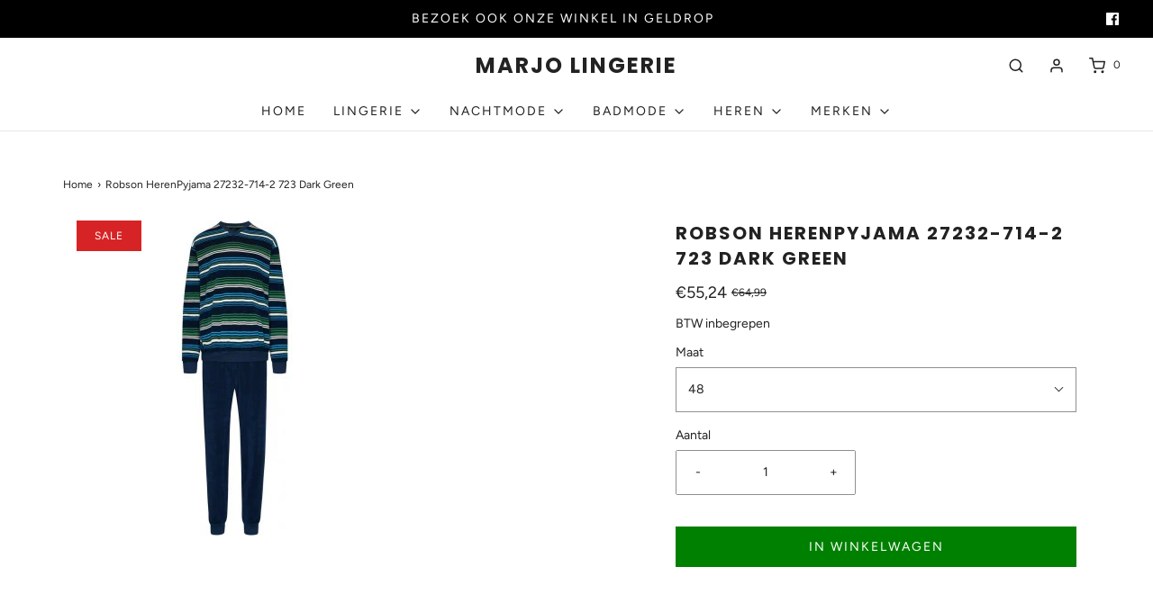

--- FILE ---
content_type: text/html; charset=utf-8
request_url: https://marjolingerie.nl/products/robson-herenpyjama-27232-714-2-723-dark-green
body_size: 35894
content:
<!DOCTYPE html>
<!--[if lt IE 7 ]><html class="no-js ie ie6" lang="en"> <![endif]-->
<!--[if IE 7 ]><html class="no-js ie ie7" lang="en"> <![endif]-->
<!--[if IE 8 ]><html class="no-js ie ie8" lang="en"> <![endif]-->
<!--[if (gte IE 9)|!(IE)]><!-->
<html class="no-js" lang="nl">
<!--<![endif]-->

<head>

	<meta charset="utf-8">

	<!--[if lt IE 9]>
		<script src="//html5shim.googlecode.com/svn/trunk/html5.js"></script>
	<![endif]--><link rel="preconnect" href="https://cdn.shopify.com" crossorigin>

	<script type="text/javascript">
		document.documentElement.className = document.documentElement.className.replace('no-js', 'js');
	</script>

	


	
	<meta name="viewport" content="width=device-width, initial-scale=1" />
	

	<!-- /snippets/social-meta-tags.liquid -->




<meta property="og:image:alt" content="Robson HerenPyjama 27232-714-2 723 Dark Green">




<!-- CSS -->
	<style>
/*============================================================================
  Typography
==============================================================================*/





@font-face {
  font-family: Poppins;
  font-weight: 700;
  font-style: normal;
  font-display: swap;
  src: url("//marjolingerie.nl/cdn/fonts/poppins/poppins_n7.56758dcf284489feb014a026f3727f2f20a54626.woff2") format("woff2"),
       url("//marjolingerie.nl/cdn/fonts/poppins/poppins_n7.f34f55d9b3d3205d2cd6f64955ff4b36f0cfd8da.woff") format("woff");
}

@font-face {
  font-family: Figtree;
  font-weight: 400;
  font-style: normal;
  font-display: swap;
  src: url("//marjolingerie.nl/cdn/fonts/figtree/figtree_n4.3c0838aba1701047e60be6a99a1b0a40ce9b8419.woff2") format("woff2"),
       url("//marjolingerie.nl/cdn/fonts/figtree/figtree_n4.c0575d1db21fc3821f17fd6617d3dee552312137.woff") format("woff");
}

@font-face {
  font-family: Poppins;
  font-weight: 400;
  font-style: normal;
  font-display: swap;
  src: url("//marjolingerie.nl/cdn/fonts/poppins/poppins_n4.0ba78fa5af9b0e1a374041b3ceaadf0a43b41362.woff2") format("woff2"),
       url("//marjolingerie.nl/cdn/fonts/poppins/poppins_n4.214741a72ff2596839fc9760ee7a770386cf16ca.woff") format("woff");
}


  @font-face {
  font-family: Figtree;
  font-weight: 700;
  font-style: normal;
  font-display: swap;
  src: url("//marjolingerie.nl/cdn/fonts/figtree/figtree_n7.2fd9bfe01586148e644724096c9d75e8c7a90e55.woff2") format("woff2"),
       url("//marjolingerie.nl/cdn/fonts/figtree/figtree_n7.ea05de92d862f9594794ab281c4c3a67501ef5fc.woff") format("woff");
}




  @font-face {
  font-family: Figtree;
  font-weight: 400;
  font-style: italic;
  font-display: swap;
  src: url("//marjolingerie.nl/cdn/fonts/figtree/figtree_i4.89f7a4275c064845c304a4cf8a4a586060656db2.woff2") format("woff2"),
       url("//marjolingerie.nl/cdn/fonts/figtree/figtree_i4.6f955aaaafc55a22ffc1f32ecf3756859a5ad3e2.woff") format("woff");
}




  @font-face {
  font-family: Figtree;
  font-weight: 700;
  font-style: italic;
  font-display: swap;
  src: url("//marjolingerie.nl/cdn/fonts/figtree/figtree_i7.06add7096a6f2ab742e09ec7e498115904eda1fe.woff2") format("woff2"),
       url("//marjolingerie.nl/cdn/fonts/figtree/figtree_i7.ee584b5fcaccdbb5518c0228158941f8df81b101.woff") format("woff");
}



/*============================================================================
  #General Variables
==============================================================================*/

:root {
  --page-background: #ffffff;

  --color-primary: #222222;
  --disabled-color-primary: rgba(34, 34, 34, 0.5);
  --color-primary-opacity: rgba(34, 34, 34, 0.03);
  --link-color: #222222;
  --active-link-color: #222222;

  --button-background-color: #222222;
  --button-background-hover-color: #3a3a3a;
  --button-background-hover-color-lighten: #474747;
  --button-text-color: #ffffff;

  --sale-color: #d62426;
  --sale-text-color: #ffffff;
  --sale-color-faint: rgba(214, 36, 38, 0.1);
  --sold-out-color: #222222;
  --sold-out-text-color: #ffffff;

  --header-background: #ffffff;
  --header-text: #222222;
  --header-border-color: rgba(34, 34, 34, 0.1);
  --header-border-color-dark: rgba(34, 34, 34, 0.15);
  --header-hover-background-color: rgba(34, 34, 34, 0.1);
  --header-overlay-text: #222222;

  --sticky-header-background: #ffffff;
  --sticky-header-text: #222222;
  --sticky-header-border: rgba(34, 34, 34, 0.1);

  --mobile-menu-text: #ffffff;
  --mobile-menu-background: #222222;
  --mobile-menu-border-color: rgba(255, 255, 255, 0.5);

  --footer-background: #000000;
  --footer-text: #ffffff;
  --footer-hover-background-color: rgba(255, 255, 255, 0.1);


  --pop-up-text: #333333;
  --pop-up-background: #ffffff;

  --secondary-color: rgba(0, 0, 0, 1) !default;
  --select-padding: 5px;
  --select-radius: 2px !default;

  --border-color: rgba(34, 34, 34, 0.5);
  --border-search: rgba(34, 34, 34, 0.1);
  --border-color-subtle: rgba(34, 34, 34, 0.1);
  --border-color-subtle-darken: #151515;

  --color-scheme-light-background: #F3F3F3;
  --color-scheme-light-background-hover: rgba(243, 243, 243, 0.1);
  --color-scheme-light-text: #656565;
  --color-scheme-light-text-hover: rgba(101, 101, 101, 0.7);
  --color-scheme-light-input-hover: rgba(101, 101, 101, 0.1);
  --color-scheme-light-link: #656565;
  --color-scheme-light-link-active: #656565;

  --color-scheme-accent-background: #757575;
  --color-scheme-accent-background-hover: rgba(117, 117, 117, 0.1);
  --color-scheme-accent-text: #ffffff;
  --color-scheme-accent-text-hover: rgba(255, 255, 255, 0.7);
  --color-scheme-accent-input-hover: rgba(255, 255, 255, 0.1);
  --color-scheme-accent-link: #ffffff;
  --color-scheme-accent-link-active: #ffffff;

  --color-scheme-dark-background: #464646;
  --color-scheme-dark-background-hover: rgba(70, 70, 70, 0.1);
  --color-scheme-dark-text: #F3F3F3;
  --color-scheme-dark-text-hover: rgba(243, 243, 243, 0.7);
  --color-scheme-dark-input-hover: rgba(243, 243, 243, 0.1);
  --color-scheme-dark-link: #F3F3F3;
  --color-scheme-dark-link-active: #F3F3F3;

  --header-font-stack: Poppins, sans-serif;
  --header-font-weight: 700;
  --header-font-style: normal;
  --header-font-transform: uppercase;

  
  --header-letter-spacing: 2px;
  

  --body-font-stack: Figtree, sans-serif;
  --body-font-weight: 400;
  --body-font-style: normal;
  --body-font-size-int: 14;
  --body-font-size: 14px;

  --subheading-font-stack: Poppins, sans-serif;
  --subheading-font-weight: 400;
  --subheading-font-style: normal;
  --subheading-font-transform: uppercase;
  --subheading-case: uppercase;

  
  --heading-base: 28;
  --subheading-base: 14;
  --subheading-2-font-size: 16px;
  --subheading-2-line-height: 20px;
  --product-titles: 20;
  --subpage-header: 20;
  --subpage-header-px: 20px;
  --subpage-header-line-height: 28px;
  --heading-font-size: 28px;
  --heading-line-height: 36px;
  --subheading-font-size: 14px;
  --subheading-line-height: 18px;
  

  --color-image-overlay: #333333;
  --color-image-overlay-text: #ffffff;
  --image-overlay-opacity: calc(50 / 100);

  --flexslider-icon-eot: //marjolingerie.nl/cdn/shop/t/3/assets/flexslider-icon.eot?v=70838442330258149421663839316;
  --flexslider-icon-eot-ie: //marjolingerie.nl/cdn/shop/t/3/assets/flexslider-icon.eot%23iefix?v=1404;
  --flexslider-icon-woff: //marjolingerie.nl/cdn/shop/t/3/assets/flexslider-icon.eot?v=70838442330258149421663839316;
  --flexslider-icon-ttf: //marjolingerie.nl/cdn/shop/t/3/assets/flexslider-icon.eot?v=70838442330258149421663839316;
  --flexslider-icon-svg: //marjolingerie.nl/cdn/shop/t/3/assets/flexslider-icon.eot?v=70838442330258149421663839316;

  --delete-button-png: //marjolingerie.nl/cdn/shop/t/3/assets/delete.png?v=1404;
  --loader-svg: //marjolingerie.nl/cdn/shop/t/3/assets/loader.svg?v=119822953187440061741663839316;

  
  --mobile-menu-link-transform: uppercase;
  --mobile-menu-link-letter-spacing: 2px;
  

  
  --buttons-transform: uppercase;
  --buttons-letter-spacing: 2px;
  

  
    --button-font-family: var(--body-font-stack);
    --button-font-weight: var(--body-font-weight);
    --button-font-style: var(--body-font-style);
    --button-font-size: var(--body-font-size);
  

  
    --button-font-size-int: calc(var(--body-font-size-int) - 2);
  

  
    --subheading-letter-spacing: 1px;
  

  
    --nav-font-family: var(--body-font-stack);
    --nav-font-weight: var(--body-font-weight);
    --nav-font-style: var(--body-font-style);
  

  
    --nav-text-transform: uppercase;
    --nav-letter-spacing: 2px;
  

  
    --nav-font-size-int: calc(var(--body-font-size-int) - 2);
  

  --password-text-color: #000000;
  --password-error-background: #feebeb;
  --password-error-text: #7e1412;
  --password-login-background: #111111;
  --password-login-text: #b8b8b8;
  --password-btn-text: #ffffff;
  --password-btn-background: #000000;
  --password-btn-background-success: #4caf50;
  --success-color: #28a745;
  --error-color: #b94a48;

  /* Shop Pay Installments variables */
  --color-body: #ffffff;
  --color-bg: #ffffff;
}
</style>


	
	<link rel="preload" href="//marjolingerie.nl/cdn/shop/t/3/assets/theme-product.min.css?v=94238266805395335861663839317" as="style">
	<link href="//marjolingerie.nl/cdn/shop/t/3/assets/theme-product.min.css?v=94238266805395335861663839317" rel="stylesheet" type="text/css" media="all" />
	

	<link href="//marjolingerie.nl/cdn/shop/t/3/assets/custom.css?v=60929843993882887651663839315" rel="stylesheet" type="text/css" media="all" />

	

	

	
	<link rel="shortcut icon" href="//marjolingerie.nl/cdn/shop/files/Marjo_Lingerie_-_Favicon_32x32.jpg?v=1666348061" type="image/png">
	

	<link rel="sitemap" type="application/xml" title="Sitemap" href="/sitemap.xml" />

	<style>.spf-filter-loading #gf-products > *:not(.spf-product--skeleton), .spf-filter-loading [data-globo-filter-items] > *:not(.spf-product--skeleton){visibility: hidden; opacity: 0}</style>
<link rel="preconnect" href="https://filter-eu.globosoftware.net" />
<script>
  document.getElementsByTagName('html')[0].classList.add('spf-filter-loading');
  window.addEventListener("globoFilterRenderCompleted",function(e){document.getElementsByTagName('html')[0].classList.remove('spf-filter-loading')})
  window.sortByRelevance = false;
  window.moneyFormat = "€{{amount_with_comma_separator}}";
  window.GloboMoneyFormat = "€{{amount_with_comma_separator}}";
  window.GloboMoneyWithCurrencyFormat = "€{{amount_with_comma_separator}} EUR";
  window.filterPriceRate = 1;
  window.filterPriceAdjustment = 1;

  window.shopCurrency = "EUR";
  window.currentCurrency = "EUR";

  window.isMultiCurrency = false;
  window.globoFilterAssetsUrl = '//marjolingerie.nl/cdn/shop/t/3/assets/';
  window.assetsUrl = '//marjolingerie.nl/cdn/shop/t/3/assets/';
  window.filesUrl = '//marjolingerie.nl/cdn/shop/files/';
  var page_id = 0;
  var globo_filters_json = {"default":53981}
  var GloboFilterConfig = {
    api: {
      filterUrl: "https://filter-eu.globosoftware.net/filter",
      searchUrl: "https://filter-eu.globosoftware.net/search",
      url: "https://filter-eu.globosoftware.net",
    },
    shop: {
      name: "Marjo Lingerie",
      url: "https://marjolingerie.nl",
      domain: "lingerie-marjo.myshopify.com",
      is_multicurrency: false,
      currency: "EUR",
      cur_currency: "EUR",
      cur_locale: "nl",
      locale: "nl",
      root_url: "",
      country_code: "NL",
      product_image: {width: 360, height: 504},
      no_image_url: "https://cdn.shopify.com/s/images/themes/product-1.png",
      themeStoreId: 411,
      swatches:  [],
      newUrlStruct: true,
      translation: {"default":{"search":{"suggestions":"Suggestions","collections":"Collections","pages":"Pages","product":"Product","products":"Products","view_all":"Search for","view_all_products":"View all products","not_found":"Sorry, nothing found for","product_not_found":"No products were found","no_result_keywords_suggestions_title":"Popular searches","no_result_products_suggestions_title":"However, You may like","zero_character_keywords_suggestions_title":"Suggestions","zero_character_popular_searches_title":"Popular searches","zero_character_products_suggestions_title":"Trending products"},"form":{"heading":"Search products","select":"-- Select --","search":"Search","submit":"Search","clear":"Clear"},"filter":{"filter_by":"Filter By","clear_all":"Clear All","view":"View","clear":"Clear","in_stock":"In Stock","out_of_stock":"Out of Stock","ready_to_ship":"Ready to ship","search":"Search options","choose_values":"Choose values"},"sort":{"sort_by":"Sort By","manually":"Featured","availability_in_stock_first":"Availability","relevance":"Relevance","best_selling":"Best Selling","alphabetically_a_z":"Alphabetically, A-Z","alphabetically_z_a":"Alphabetically, Z-A","price_low_to_high":"Price, low to high","price_high_to_low":"Price, high to low","date_new_to_old":"Date, new to old","date_old_to_new":"Date, old to new","sale_off":"% Sale off"},"product":{"add_to_cart":"Add to cart","unavailable":"Unavailable","sold_out":"Sold out","sale":"Sale","load_more":"Load more","limit":"Show","search":"Search products","no_results":"Sorry, there are no products in this collection"}}},
      redirects: null,
      images: ["fancybox_overlay.png","fancybox_sprite.png","fancybox_sprite_2x.png","soldout.png","soldout_color.png"],
      settings: {"font-color":"#222222","link-color":"#222222","active-link-color":"#222222","bg_color":"#ffffff","header-background-color":"#ffffff","header-text-color":"#222222","header-overlay-text-color":"#222222","sticky-header-background-color":"#ffffff","sticky-header-text-color":"#222222","sidebar-navigation--background-color":"#222222","sidebar-navigation--text-color":"#ffffff","footer-background-color":"#000000","footer-text-color":"#ffffff","add-to-cart-background-color":"#222222","add-to-cart-background-hover-color":"#3a3a3a","add-to-cart-text-color":"#ffffff","pop-up-background-color":"#ffffff","pop-up-text-color":"#333333","colorSchemeLightBackground":"#F3F3F3","colorSchemeLightText":"#656565","colorSchemeLightLink":"#656565","colorSchemeLightLinkActive":"#656565","colorSchemeFeatureBackground":"#757575","colorSchemeFeatureText":"#ffffff","colorSchemeFeatureLink":"#ffffff","colorSchemeFeatureLinkActive":"#ffffff","colorSchemeDarkBackground":"#464646","colorSchemeDarkText":"#F3F3F3","colorSchemeDarkLink":"#F3F3F3","colorSchemeDarkLinkActive":"#F3F3F3","color_image_overlay_text":"#ffffff","color_image_overlay":"#333333","image_overlay_opacity":50,"sale-label-color":"#d62426","sale-label-text-color":"#ffffff","sale_badge":true,"sold-out-badge-color":"#222222","sold-out-badge-text-color":"#ffffff","sold_out_badge":true,"type_header_font":{"error":"json not allowed for this object"},"heading-case":"uppercase","heading--base-size":"small","subheading--font":{"error":"json not allowed for this object"},"subheading--case":"uppercase","type_base_font":{"error":"json not allowed for this object"},"typography-body-font-size":14,"navigation--font":"body","navigation--capitalize":true,"buttons--font":"body","buttons--capitalize":true,"cart-type":"drawer","cart-action":"added","enable-additional-checkout-buttons":false,"allow_note":true,"enable_continue_shopping":false,"enable_terms_conditions":false,"enable_store_pickup":true,"show_swatches":false,"image_swatch_option":"","show_vendor":false,"hover-effect":"second-image","product-grid":"square","sm_facebook_link":"https:\/\/www.facebook.com\/Marjo-lingerie-1440337619583911\/","sm_twitter_link":"","sm_instagram_link":"","sm_youtube_link":"","sm_vimeo_link":"","sm_tiktok_link":"","sm_pinterest_link":"","sm_snapchat_link":"","sm_houzz_link":"","sm_tumblr_link":"","sm_linkedin_link":"","enable_verification_popup":false,"verification-pop-up__test-mode":false,"verification-popup--background-color":"#333333","verification-popup-logo--max-width":50,"verification-pop-up__header":"Confirm your age","verification-pop-up__description":"\u003cp\u003eYou must be at least 21 years old to enter this store.\u003c\/p\u003e\u003cp\u003eAre you over 21 years of age?\u003c\/p\u003e","exit-button__text":"No I'm not","confirm-button__text":"Yes I am","deny__header":"Come back when you're older","deny__description":"\u003cp\u003eIt looks like you're not old enough to shop with us, come back when you're 21 or older.\u003c\/p\u003e","deny-button__text":"Oops, I entered incorrectly","popup--enable":false,"popup--test-mode":false,"pop-up-text-header-text":"Popup","pop-up-text-description-text":"\u003cp\u003eUse this popup to embed a mailing list signup form. Offer incentives to customers to join and build your mailing list.\u003c\/p\u003e","pop-up-time":"7","popup-delay":5,"popup--show-social-icons":false,"popup--show-newsletter":true,"favicon":"\/\/marjolingerie.nl\/cdn\/shop\/files\/Marjo_Lingerie_-_Favicon.jpg?v=1666348061","predictive_search_enabled":true,"enable-product-results":true,"enable-page-results":true,"enable-article-results":true,"enable-collection-results":true,"predictive_search_show_vendor":false,"predictive_search_show_price":true,"animations_enabled":true,"checkout_logo_position":"left","checkout_logo_size":"medium","checkout_body_background_color":"#fff","checkout_input_background_color_mode":"white","checkout_sidebar_background_color":"#fafafa","checkout_heading_font":"-apple-system, BlinkMacSystemFont, 'Segoe UI', Roboto, Helvetica, Arial, sans-serif, 'Apple Color Emoji', 'Segoe UI Emoji', 'Segoe UI Symbol'","checkout_body_font":"-apple-system, BlinkMacSystemFont, 'Segoe UI', Roboto, Helvetica, Arial, sans-serif, 'Apple Color Emoji', 'Segoe UI Emoji', 'Segoe UI Symbol'","checkout_accent_color":"#1878b9","checkout_button_color":"#1878b9","checkout_error_color":"#e22120","customer_layout":"customer_area"},
      separate_options: null,
      home_filter: false,
      page: "product",
      layout: "theme"
    },
    taxes: null,
    special_countries: null,
    adjustments: null,

    year_make_model: {
      id: null
    },
    filter: {
      id: globo_filters_json[page_id] || globo_filters_json['default'] || 0,
      layout: 1,
      showCount: true,
      isLoadMore: 0,
      filter_on_search_page: true
    },
    search:{
      enable: true,
      zero_character_suggestion: false,
      layout: 1,
    },
    collection: {
      id:0,
      handle:'',
      sort: 'best-selling',
      tags: null,
      vendor: null,
      type: null,
      term: null,
      limit: 12,
      products_count: 0,
      excludeTags: null
    },
    customer: false,
    selector: {
      sortBy: '.collection-sorting',
      pagination: '.pagination:first, .paginate:first, .pagination-custom:first, #pagination:first, #gf_pagination_wrap',
      products: '.grid.grid-collage'
    }
  };

</script>
<script defer src="//marjolingerie.nl/cdn/shop/t/3/assets/v5.globo.filter.lib.js?v=18332474849919125241674479415"></script>

<link rel="preload stylesheet" href="//marjolingerie.nl/cdn/shop/t/3/assets/v5.globo.search.css?v=36178431668889589591674479407" as="style">



              <script src="//cdnjs.cloudflare.com/ajax/libs/jquery/2.2.4/jquery.min.js"></script>
        <script type="text/javascript">
          window.addEventListener('globoFilterRenderCompleted', function () {
            if(jQuery('.indiv-product__swatches').length) {
              jQuery('.indiv-product__swatches').find('input').on('change', function () {
                var updateImage = jQuery(this).attr('data-href');
                var targetImage = jQuery(this).closest('.indiv-product').find('.grid__image img');
                targetImage.attr({
                  src: updateImage
                });
                targetImage.attr({
                  srcset: updateImage
                });
                targetImage.data({
                  lowsrc: updateImage
                });
                targetImage.data({
                  srcset: updateImage
                });
              });
            }
          });
        </script>
        
  
  <script>
    window.addEventListener('globoFilterRenderSearchCompleted', function () {
        setTimeout(function(){
          document.querySelector('.gl-d-searchbox-input').focus();
        }, 600);
    });
    window.addEventListener('globoFilterCloseSearchCompleted', function () {
      if (document.querySelector('#search-bar--clear') !== null) {
        document.querySelector('#search-bar--clear').dispatchEvent(new Event('click'));
      }
    });
  </script>

<script>window.performance && window.performance.mark && window.performance.mark('shopify.content_for_header.start');</script><meta name="facebook-domain-verification" content="7fc7u2bgxsrhfxu6v4t98ib5ie5cs2">
<meta name="google-site-verification" content="khleXSLv7BJJAMuoIjZinsYtfP7_pHHDpqXnsElYXvQ">
<meta name="google-site-verification" content="-GVKouZkz616LBlD3H62OUOF1LAAfSbGqXS-nKXP0QY">
<meta id="shopify-digital-wallet" name="shopify-digital-wallet" content="/57383092397/digital_wallets/dialog">
<link rel="alternate" type="application/json+oembed" href="https://marjolingerie.nl/products/robson-herenpyjama-27232-714-2-723-dark-green.oembed">
<script async="async" src="/checkouts/internal/preloads.js?locale=nl-NL"></script>
<script id="shopify-features" type="application/json">{"accessToken":"35857ec4aaa396dd8381a69998929431","betas":["rich-media-storefront-analytics"],"domain":"marjolingerie.nl","predictiveSearch":true,"shopId":57383092397,"locale":"nl"}</script>
<script>var Shopify = Shopify || {};
Shopify.shop = "lingerie-marjo.myshopify.com";
Shopify.locale = "nl";
Shopify.currency = {"active":"EUR","rate":"1.0"};
Shopify.country = "NL";
Shopify.theme = {"name":"Envy","id":135897383147,"schema_name":"Envy","schema_version":"31.0.4","theme_store_id":411,"role":"main"};
Shopify.theme.handle = "null";
Shopify.theme.style = {"id":null,"handle":null};
Shopify.cdnHost = "marjolingerie.nl/cdn";
Shopify.routes = Shopify.routes || {};
Shopify.routes.root = "/";</script>
<script type="module">!function(o){(o.Shopify=o.Shopify||{}).modules=!0}(window);</script>
<script>!function(o){function n(){var o=[];function n(){o.push(Array.prototype.slice.apply(arguments))}return n.q=o,n}var t=o.Shopify=o.Shopify||{};t.loadFeatures=n(),t.autoloadFeatures=n()}(window);</script>
<script id="shop-js-analytics" type="application/json">{"pageType":"product"}</script>
<script defer="defer" async type="module" src="//marjolingerie.nl/cdn/shopifycloud/shop-js/modules/v2/client.init-shop-cart-sync_BHF27ruw.nl.esm.js"></script>
<script defer="defer" async type="module" src="//marjolingerie.nl/cdn/shopifycloud/shop-js/modules/v2/chunk.common_Dwaf6e9K.esm.js"></script>
<script type="module">
  await import("//marjolingerie.nl/cdn/shopifycloud/shop-js/modules/v2/client.init-shop-cart-sync_BHF27ruw.nl.esm.js");
await import("//marjolingerie.nl/cdn/shopifycloud/shop-js/modules/v2/chunk.common_Dwaf6e9K.esm.js");

  window.Shopify.SignInWithShop?.initShopCartSync?.({"fedCMEnabled":true,"windoidEnabled":true});

</script>
<script>(function() {
  var isLoaded = false;
  function asyncLoad() {
    if (isLoaded) return;
    isLoaded = true;
    var urls = ["https:\/\/chimpstatic.com\/mcjs-connected\/js\/users\/965bb879902c4457430d67946\/5b36f1d22aabc204a59b73980.js?shop=lingerie-marjo.myshopify.com","https:\/\/cdn.shopify.com\/s\/files\/1\/0573\/8309\/2397\/t\/3\/assets\/yoast-active-script.js?v=1663839522\u0026shop=lingerie-marjo.myshopify.com"];
    for (var i = 0; i < urls.length; i++) {
      var s = document.createElement('script');
      s.type = 'text/javascript';
      s.async = true;
      s.src = urls[i];
      var x = document.getElementsByTagName('script')[0];
      x.parentNode.insertBefore(s, x);
    }
  };
  if(window.attachEvent) {
    window.attachEvent('onload', asyncLoad);
  } else {
    window.addEventListener('load', asyncLoad, false);
  }
})();</script>
<script id="__st">var __st={"a":57383092397,"offset":3600,"reqid":"c66b75c2-4659-4b4c-80f3-e3eba0ee1bd3-1768728864","pageurl":"marjolingerie.nl\/products\/robson-herenpyjama-27232-714-2-723-dark-green","u":"df80fc8b97bf","p":"product","rtyp":"product","rid":8704970096964};</script>
<script>window.ShopifyPaypalV4VisibilityTracking = true;</script>
<script id="captcha-bootstrap">!function(){'use strict';const t='contact',e='account',n='new_comment',o=[[t,t],['blogs',n],['comments',n],[t,'customer']],c=[[e,'customer_login'],[e,'guest_login'],[e,'recover_customer_password'],[e,'create_customer']],r=t=>t.map((([t,e])=>`form[action*='/${t}']:not([data-nocaptcha='true']) input[name='form_type'][value='${e}']`)).join(','),a=t=>()=>t?[...document.querySelectorAll(t)].map((t=>t.form)):[];function s(){const t=[...o],e=r(t);return a(e)}const i='password',u='form_key',d=['recaptcha-v3-token','g-recaptcha-response','h-captcha-response',i],f=()=>{try{return window.sessionStorage}catch{return}},m='__shopify_v',_=t=>t.elements[u];function p(t,e,n=!1){try{const o=window.sessionStorage,c=JSON.parse(o.getItem(e)),{data:r}=function(t){const{data:e,action:n}=t;return t[m]||n?{data:e,action:n}:{data:t,action:n}}(c);for(const[e,n]of Object.entries(r))t.elements[e]&&(t.elements[e].value=n);n&&o.removeItem(e)}catch(o){console.error('form repopulation failed',{error:o})}}const l='form_type',E='cptcha';function T(t){t.dataset[E]=!0}const w=window,h=w.document,L='Shopify',v='ce_forms',y='captcha';let A=!1;((t,e)=>{const n=(g='f06e6c50-85a8-45c8-87d0-21a2b65856fe',I='https://cdn.shopify.com/shopifycloud/storefront-forms-hcaptcha/ce_storefront_forms_captcha_hcaptcha.v1.5.2.iife.js',D={infoText:'Beschermd door hCaptcha',privacyText:'Privacy',termsText:'Voorwaarden'},(t,e,n)=>{const o=w[L][v],c=o.bindForm;if(c)return c(t,g,e,D).then(n);var r;o.q.push([[t,g,e,D],n]),r=I,A||(h.body.append(Object.assign(h.createElement('script'),{id:'captcha-provider',async:!0,src:r})),A=!0)});var g,I,D;w[L]=w[L]||{},w[L][v]=w[L][v]||{},w[L][v].q=[],w[L][y]=w[L][y]||{},w[L][y].protect=function(t,e){n(t,void 0,e),T(t)},Object.freeze(w[L][y]),function(t,e,n,w,h,L){const[v,y,A,g]=function(t,e,n){const i=e?o:[],u=t?c:[],d=[...i,...u],f=r(d),m=r(i),_=r(d.filter((([t,e])=>n.includes(e))));return[a(f),a(m),a(_),s()]}(w,h,L),I=t=>{const e=t.target;return e instanceof HTMLFormElement?e:e&&e.form},D=t=>v().includes(t);t.addEventListener('submit',(t=>{const e=I(t);if(!e)return;const n=D(e)&&!e.dataset.hcaptchaBound&&!e.dataset.recaptchaBound,o=_(e),c=g().includes(e)&&(!o||!o.value);(n||c)&&t.preventDefault(),c&&!n&&(function(t){try{if(!f())return;!function(t){const e=f();if(!e)return;const n=_(t);if(!n)return;const o=n.value;o&&e.removeItem(o)}(t);const e=Array.from(Array(32),(()=>Math.random().toString(36)[2])).join('');!function(t,e){_(t)||t.append(Object.assign(document.createElement('input'),{type:'hidden',name:u})),t.elements[u].value=e}(t,e),function(t,e){const n=f();if(!n)return;const o=[...t.querySelectorAll(`input[type='${i}']`)].map((({name:t})=>t)),c=[...d,...o],r={};for(const[a,s]of new FormData(t).entries())c.includes(a)||(r[a]=s);n.setItem(e,JSON.stringify({[m]:1,action:t.action,data:r}))}(t,e)}catch(e){console.error('failed to persist form',e)}}(e),e.submit())}));const S=(t,e)=>{t&&!t.dataset[E]&&(n(t,e.some((e=>e===t))),T(t))};for(const o of['focusin','change'])t.addEventListener(o,(t=>{const e=I(t);D(e)&&S(e,y())}));const B=e.get('form_key'),M=e.get(l),P=B&&M;t.addEventListener('DOMContentLoaded',(()=>{const t=y();if(P)for(const e of t)e.elements[l].value===M&&p(e,B);[...new Set([...A(),...v().filter((t=>'true'===t.dataset.shopifyCaptcha))])].forEach((e=>S(e,t)))}))}(h,new URLSearchParams(w.location.search),n,t,e,['guest_login'])})(!0,!0)}();</script>
<script integrity="sha256-4kQ18oKyAcykRKYeNunJcIwy7WH5gtpwJnB7kiuLZ1E=" data-source-attribution="shopify.loadfeatures" defer="defer" src="//marjolingerie.nl/cdn/shopifycloud/storefront/assets/storefront/load_feature-a0a9edcb.js" crossorigin="anonymous"></script>
<script data-source-attribution="shopify.dynamic_checkout.dynamic.init">var Shopify=Shopify||{};Shopify.PaymentButton=Shopify.PaymentButton||{isStorefrontPortableWallets:!0,init:function(){window.Shopify.PaymentButton.init=function(){};var t=document.createElement("script");t.src="https://marjolingerie.nl/cdn/shopifycloud/portable-wallets/latest/portable-wallets.nl.js",t.type="module",document.head.appendChild(t)}};
</script>
<script data-source-attribution="shopify.dynamic_checkout.buyer_consent">
  function portableWalletsHideBuyerConsent(e){var t=document.getElementById("shopify-buyer-consent"),n=document.getElementById("shopify-subscription-policy-button");t&&n&&(t.classList.add("hidden"),t.setAttribute("aria-hidden","true"),n.removeEventListener("click",e))}function portableWalletsShowBuyerConsent(e){var t=document.getElementById("shopify-buyer-consent"),n=document.getElementById("shopify-subscription-policy-button");t&&n&&(t.classList.remove("hidden"),t.removeAttribute("aria-hidden"),n.addEventListener("click",e))}window.Shopify?.PaymentButton&&(window.Shopify.PaymentButton.hideBuyerConsent=portableWalletsHideBuyerConsent,window.Shopify.PaymentButton.showBuyerConsent=portableWalletsShowBuyerConsent);
</script>
<script data-source-attribution="shopify.dynamic_checkout.cart.bootstrap">document.addEventListener("DOMContentLoaded",(function(){function t(){return document.querySelector("shopify-accelerated-checkout-cart, shopify-accelerated-checkout")}if(t())Shopify.PaymentButton.init();else{new MutationObserver((function(e,n){t()&&(Shopify.PaymentButton.init(),n.disconnect())})).observe(document.body,{childList:!0,subtree:!0})}}));
</script>
<script id='scb4127' type='text/javascript' async='' src='https://marjolingerie.nl/cdn/shopifycloud/privacy-banner/storefront-banner.js'></script>
<script>window.performance && window.performance.mark && window.performance.mark('shopify.content_for_header.end');</script>

	<script type="text/javascript">
		window.wetheme = {
			name: 'Envy',
		};
	</script>

	

	

  <!-- Google tag (gtag.js) -->
<script async src="https://www.googletagmanager.com/gtag/js?id=G-EG36N03EH1"></script>
<script>
  window.dataLayer = window.dataLayer || [];
  function gtag(){dataLayer.push(arguments);}
  gtag('js', new Date());

  gtag('config', 'G-EG36N03EH1');
</script>
   
  <link href="//marjolingerie.nl/cdn/shop/t/3/assets/gang-custom-css-shopify--main.css?v=170902815389075130511668072786" rel="stylesheet" type="text/css" media="all" />
<!-- BEGIN app block: shopify://apps/yoast-seo/blocks/metatags/7c777011-bc88-4743-a24e-64336e1e5b46 -->
<!-- This site is optimized with Yoast SEO for Shopify -->
<title>Robson HerenPyjama 27232-714-2 723 Dark Green - Marjo Lingerie</title>
<meta name="description" content="Op zoek naar Robson HerenPyjama 27232-714-2 723 Dark Green? Koop eenvoudig online. ✓ Gratis verzending v.a. € 35,- ✓ Voor 16.00 uur besteld, vandaag op de post" />
<link rel="canonical" href="https://marjolingerie.nl/products/robson-herenpyjama-27232-714-2-723-dark-green" />
<meta name="robots" content="index, follow, max-image-preview:large, max-snippet:-1, max-video-preview:-1" />
<meta property="og:site_name" content="Marjo Lingerie" />
<meta property="og:url" content="https://marjolingerie.nl/products/robson-herenpyjama-27232-714-2-723-dark-green" />
<meta property="og:locale" content="nl_NL" />
<meta property="og:type" content="product" />
<meta property="og:title" content="Robson HerenPyjama 27232-714-2 723 Dark Green - Marjo Lingerie" />
<meta property="og:description" content="Op zoek naar Robson HerenPyjama 27232-714-2 723 Dark Green? Koop eenvoudig online. ✓ Gratis verzending v.a. € 35,- ✓ Voor 16.00 uur besteld, vandaag op de post" />
<meta property="og:image" content="https://marjolingerie.nl/cdn/shop/files/RobsonHerenPyjama27232-714-2723DarkGreen__1.jpeg?v=1698467529" />
<meta property="og:image:height" content="350" />
<meta property="og:image:width" content="350" />
<meta property="og:availability" content="instock" />
<meta property="product:availability" content="instock" />
<meta property="product:condition" content="new" />
<meta property="product:price:amount" content="55.24" />
<meta property="product:price:currency" content="EUR" />
<meta property="product:retailer_item_id" content="8719833458590" />
<meta property="og:price:standard_amount" content="64.99" />
<meta name="twitter:card" content="summary_large_image" />
<script type="application/ld+json" id="yoast-schema-graph">
{
  "@context": "https://schema.org",
  "@graph": [
    {
      "@type": "Organization",
      "@id": "https://marjolingerie.nl/#/schema/organization/1",
      "url": "https://marjolingerie.nl",
      "name": "Marjo Lingerie",
      "logo": {
        "@id": "https://marjolingerie.nl/#/schema/ImageObject/30892110446827"
      },
      "image": [
        {
          "@id": "https://marjolingerie.nl/#/schema/ImageObject/30892110446827"
        }
      ],
      "hasMerchantReturnPolicy": {
        "@type": "MerchantReturnPolicy",
        "merchantReturnLink": "https://marjolingerie.nl/policies/refund-policy"
      },
      "sameAs": ["https:\/\/www.facebook.com\/Marjo-lingerie-1440337619583911\/"]
    },
    {
      "@type": "ImageObject",
      "@id": "https://marjolingerie.nl/#/schema/ImageObject/30892110446827",
      "width": 374,
      "height": 126,
      "url": "https:\/\/marjolingerie.nl\/cdn\/shop\/files\/Marjo_Lingerie_-_Logo.jpg?v=1665124631",
      "contentUrl": "https:\/\/marjolingerie.nl\/cdn\/shop\/files\/Marjo_Lingerie_-_Logo.jpg?v=1665124631"
    },
    {
      "@type": "WebSite",
      "@id": "https://marjolingerie.nl/#/schema/website/1",
      "url": "https://marjolingerie.nl",
      "name": "Marjo Lingerie",
      "potentialAction": {
        "@type": "SearchAction",
        "target": "https://marjolingerie.nl/search?q={search_term_string}",
        "query-input": "required name=search_term_string"
      },
      "publisher": {
        "@id": "https://marjolingerie.nl/#/schema/organization/1"
      },
      "inLanguage": "nl"
    },
    {
      "@type": "ItemPage",
      "@id": "https:\/\/marjolingerie.nl\/products\/robson-herenpyjama-27232-714-2-723-dark-green",
      "name": "Robson HerenPyjama 27232-714-2 723 Dark Green - Marjo Lingerie",
      "description": "Op zoek naar Robson HerenPyjama 27232-714-2 723 Dark Green? Koop eenvoudig online. ✓ Gratis verzending v.a. € 35,- ✓ Voor 16.00 uur besteld, vandaag op de post",
      "datePublished": "2023-10-28T06:30:38+02:00",
      "breadcrumb": {
        "@id": "https:\/\/marjolingerie.nl\/products\/robson-herenpyjama-27232-714-2-723-dark-green\/#\/schema\/breadcrumb"
      },
      "primaryImageOfPage": {
        "@id": "https://marjolingerie.nl/#/schema/ImageObject/45833037775172"
      },
      "image": [{
        "@id": "https://marjolingerie.nl/#/schema/ImageObject/45833037775172"
      }],
      "isPartOf": {
        "@id": "https://marjolingerie.nl/#/schema/website/1"
      },
      "url": "https:\/\/marjolingerie.nl\/products\/robson-herenpyjama-27232-714-2-723-dark-green"
    },
    {
      "@type": "ImageObject",
      "@id": "https://marjolingerie.nl/#/schema/ImageObject/45833037775172",
      "width": 350,
      "height": 350,
      "url": "https:\/\/marjolingerie.nl\/cdn\/shop\/files\/RobsonHerenPyjama27232-714-2723DarkGreen__1.jpeg?v=1698467529",
      "contentUrl": "https:\/\/marjolingerie.nl\/cdn\/shop\/files\/RobsonHerenPyjama27232-714-2723DarkGreen__1.jpeg?v=1698467529"
    },
    {
      "@type": "ProductGroup",
      "@id": "https:\/\/marjolingerie.nl\/products\/robson-herenpyjama-27232-714-2-723-dark-green\/#\/schema\/Product",
      "brand": [{
        "@type": "Brand",
        "name": "Robson"
      }],
      "mainEntityOfPage": {
        "@id": "https:\/\/marjolingerie.nl\/products\/robson-herenpyjama-27232-714-2-723-dark-green"
      },
      "name": "Robson HerenPyjama 27232-714-2 723 Dark Green",
      "description": "Op zoek naar Robson HerenPyjama 27232-714-2 723 Dark Green? Koop eenvoudig online. ✓ Gratis verzending v.a. € 35,- ✓ Voor 16.00 uur besteld, vandaag op de post",
      "image": [{
        "@id": "https://marjolingerie.nl/#/schema/ImageObject/45833037775172"
      }],
      "productGroupID": "8704970096964",
      "hasVariant": [
        {
          "@type": "Product",
          "@id": "https://marjolingerie.nl/#/schema/Product/47275556045124",
          "name": "Robson HerenPyjama 27232-714-2 723 Dark Green - 58",
          "sku": "8719833458644",
          "gtin": "8719833458644",
          "image": [{
            "@id": "https://marjolingerie.nl/#/schema/ImageObject/45833037775172"
          }],
          "offers": {
            "@type": "Offer",
            "@id": "https://marjolingerie.nl/#/schema/Offer/47275556045124",
            "availability": "https://schema.org/OutOfStock",
            "priceSpecification": {
              "@type": "UnitPriceSpecification",
              "valueAddedTaxIncluded": true,
              "price": 55.24,
              "priceCurrency": "EUR"
            },
            "seller": {
              "@id": "https://marjolingerie.nl/#/schema/organization/1"
            },
            "url": "https:\/\/marjolingerie.nl\/products\/robson-herenpyjama-27232-714-2-723-dark-green?variant=47275556045124",
            "checkoutPageURLTemplate": "https:\/\/marjolingerie.nl\/cart\/add?id=47275556045124\u0026quantity=1"
          }
        },
        {
          "@type": "Product",
          "@id": "https://marjolingerie.nl/#/schema/Product/47275555946820",
          "name": "Robson HerenPyjama 27232-714-2 723 Dark Green - 56",
          "sku": "8719833458637",
          "gtin": "8719833458637",
          "image": [{
            "@id": "https://marjolingerie.nl/#/schema/ImageObject/45833037775172"
          }],
          "offers": {
            "@type": "Offer",
            "@id": "https://marjolingerie.nl/#/schema/Offer/47275555946820",
            "availability": "https://schema.org/InStock",
            "priceSpecification": {
              "@type": "UnitPriceSpecification",
              "valueAddedTaxIncluded": true,
              "price": 55.24,
              "priceCurrency": "EUR"
            },
            "seller": {
              "@id": "https://marjolingerie.nl/#/schema/organization/1"
            },
            "url": "https:\/\/marjolingerie.nl\/products\/robson-herenpyjama-27232-714-2-723-dark-green?variant=47275555946820",
            "checkoutPageURLTemplate": "https:\/\/marjolingerie.nl\/cart\/add?id=47275555946820\u0026quantity=1"
          }
        },
        {
          "@type": "Product",
          "@id": "https://marjolingerie.nl/#/schema/Product/47275555848516",
          "name": "Robson HerenPyjama 27232-714-2 723 Dark Green - 52",
          "sku": "8719833458613",
          "gtin": "8719833458613",
          "image": [{
            "@id": "https://marjolingerie.nl/#/schema/ImageObject/45833037775172"
          }],
          "offers": {
            "@type": "Offer",
            "@id": "https://marjolingerie.nl/#/schema/Offer/47275555848516",
            "availability": "https://schema.org/OutOfStock",
            "priceSpecification": {
              "@type": "UnitPriceSpecification",
              "valueAddedTaxIncluded": true,
              "price": 55.24,
              "priceCurrency": "EUR"
            },
            "seller": {
              "@id": "https://marjolingerie.nl/#/schema/organization/1"
            },
            "url": "https:\/\/marjolingerie.nl\/products\/robson-herenpyjama-27232-714-2-723-dark-green?variant=47275555848516",
            "checkoutPageURLTemplate": "https:\/\/marjolingerie.nl\/cart\/add?id=47275555848516\u0026quantity=1"
          }
        },
        {
          "@type": "Product",
          "@id": "https://marjolingerie.nl/#/schema/Product/47275555815748",
          "name": "Robson HerenPyjama 27232-714-2 723 Dark Green - 50",
          "sku": "8719833458606",
          "gtin": "8719833458606",
          "image": [{
            "@id": "https://marjolingerie.nl/#/schema/ImageObject/45833037775172"
          }],
          "offers": {
            "@type": "Offer",
            "@id": "https://marjolingerie.nl/#/schema/Offer/47275555815748",
            "availability": "https://schema.org/OutOfStock",
            "priceSpecification": {
              "@type": "UnitPriceSpecification",
              "valueAddedTaxIncluded": true,
              "price": 55.24,
              "priceCurrency": "EUR"
            },
            "seller": {
              "@id": "https://marjolingerie.nl/#/schema/organization/1"
            },
            "url": "https:\/\/marjolingerie.nl\/products\/robson-herenpyjama-27232-714-2-723-dark-green?variant=47275555815748",
            "checkoutPageURLTemplate": "https:\/\/marjolingerie.nl\/cart\/add?id=47275555815748\u0026quantity=1"
          }
        },
        {
          "@type": "Product",
          "@id": "https://marjolingerie.nl/#/schema/Product/47275555717444",
          "name": "Robson HerenPyjama 27232-714-2 723 Dark Green - 48",
          "sku": "8719833458590",
          "gtin": "8719833458590",
          "image": [{
            "@id": "https://marjolingerie.nl/#/schema/ImageObject/45833037775172"
          }],
          "offers": {
            "@type": "Offer",
            "@id": "https://marjolingerie.nl/#/schema/Offer/47275555717444",
            "availability": "https://schema.org/InStock",
            "priceSpecification": {
              "@type": "UnitPriceSpecification",
              "valueAddedTaxIncluded": true,
              "price": 55.24,
              "priceCurrency": "EUR"
            },
            "seller": {
              "@id": "https://marjolingerie.nl/#/schema/organization/1"
            },
            "url": "https:\/\/marjolingerie.nl\/products\/robson-herenpyjama-27232-714-2-723-dark-green?variant=47275555717444",
            "checkoutPageURLTemplate": "https:\/\/marjolingerie.nl\/cart\/add?id=47275555717444\u0026quantity=1"
          }
        }
      ],
      "url": "https:\/\/marjolingerie.nl\/products\/robson-herenpyjama-27232-714-2-723-dark-green"
    },
    {
      "@type": "BreadcrumbList",
      "@id": "https:\/\/marjolingerie.nl\/products\/robson-herenpyjama-27232-714-2-723-dark-green\/#\/schema\/breadcrumb",
      "itemListElement": [
        {
          "@type": "ListItem",
          "name": "Marjo Lingerie",
          "item": "https:\/\/marjolingerie.nl",
          "position": 1
        },
        {
          "@type": "ListItem",
          "name": "Robson HerenPyjama 27232-714-2 723 Dark Green",
          "position": 2
        }
      ]
    }

  ]}
</script>
<!--/ Yoast SEO -->
<!-- END app block --><link href="https://monorail-edge.shopifysvc.com" rel="dns-prefetch">
<script>(function(){if ("sendBeacon" in navigator && "performance" in window) {try {var session_token_from_headers = performance.getEntriesByType('navigation')[0].serverTiming.find(x => x.name == '_s').description;} catch {var session_token_from_headers = undefined;}var session_cookie_matches = document.cookie.match(/_shopify_s=([^;]*)/);var session_token_from_cookie = session_cookie_matches && session_cookie_matches.length === 2 ? session_cookie_matches[1] : "";var session_token = session_token_from_headers || session_token_from_cookie || "";function handle_abandonment_event(e) {var entries = performance.getEntries().filter(function(entry) {return /monorail-edge.shopifysvc.com/.test(entry.name);});if (!window.abandonment_tracked && entries.length === 0) {window.abandonment_tracked = true;var currentMs = Date.now();var navigation_start = performance.timing.navigationStart;var payload = {shop_id: 57383092397,url: window.location.href,navigation_start,duration: currentMs - navigation_start,session_token,page_type: "product"};window.navigator.sendBeacon("https://monorail-edge.shopifysvc.com/v1/produce", JSON.stringify({schema_id: "online_store_buyer_site_abandonment/1.1",payload: payload,metadata: {event_created_at_ms: currentMs,event_sent_at_ms: currentMs}}));}}window.addEventListener('pagehide', handle_abandonment_event);}}());</script>
<script id="web-pixels-manager-setup">(function e(e,d,r,n,o){if(void 0===o&&(o={}),!Boolean(null===(a=null===(i=window.Shopify)||void 0===i?void 0:i.analytics)||void 0===a?void 0:a.replayQueue)){var i,a;window.Shopify=window.Shopify||{};var t=window.Shopify;t.analytics=t.analytics||{};var s=t.analytics;s.replayQueue=[],s.publish=function(e,d,r){return s.replayQueue.push([e,d,r]),!0};try{self.performance.mark("wpm:start")}catch(e){}var l=function(){var e={modern:/Edge?\/(1{2}[4-9]|1[2-9]\d|[2-9]\d{2}|\d{4,})\.\d+(\.\d+|)|Firefox\/(1{2}[4-9]|1[2-9]\d|[2-9]\d{2}|\d{4,})\.\d+(\.\d+|)|Chrom(ium|e)\/(9{2}|\d{3,})\.\d+(\.\d+|)|(Maci|X1{2}).+ Version\/(15\.\d+|(1[6-9]|[2-9]\d|\d{3,})\.\d+)([,.]\d+|)( \(\w+\)|)( Mobile\/\w+|) Safari\/|Chrome.+OPR\/(9{2}|\d{3,})\.\d+\.\d+|(CPU[ +]OS|iPhone[ +]OS|CPU[ +]iPhone|CPU IPhone OS|CPU iPad OS)[ +]+(15[._]\d+|(1[6-9]|[2-9]\d|\d{3,})[._]\d+)([._]\d+|)|Android:?[ /-](13[3-9]|1[4-9]\d|[2-9]\d{2}|\d{4,})(\.\d+|)(\.\d+|)|Android.+Firefox\/(13[5-9]|1[4-9]\d|[2-9]\d{2}|\d{4,})\.\d+(\.\d+|)|Android.+Chrom(ium|e)\/(13[3-9]|1[4-9]\d|[2-9]\d{2}|\d{4,})\.\d+(\.\d+|)|SamsungBrowser\/([2-9]\d|\d{3,})\.\d+/,legacy:/Edge?\/(1[6-9]|[2-9]\d|\d{3,})\.\d+(\.\d+|)|Firefox\/(5[4-9]|[6-9]\d|\d{3,})\.\d+(\.\d+|)|Chrom(ium|e)\/(5[1-9]|[6-9]\d|\d{3,})\.\d+(\.\d+|)([\d.]+$|.*Safari\/(?![\d.]+ Edge\/[\d.]+$))|(Maci|X1{2}).+ Version\/(10\.\d+|(1[1-9]|[2-9]\d|\d{3,})\.\d+)([,.]\d+|)( \(\w+\)|)( Mobile\/\w+|) Safari\/|Chrome.+OPR\/(3[89]|[4-9]\d|\d{3,})\.\d+\.\d+|(CPU[ +]OS|iPhone[ +]OS|CPU[ +]iPhone|CPU IPhone OS|CPU iPad OS)[ +]+(10[._]\d+|(1[1-9]|[2-9]\d|\d{3,})[._]\d+)([._]\d+|)|Android:?[ /-](13[3-9]|1[4-9]\d|[2-9]\d{2}|\d{4,})(\.\d+|)(\.\d+|)|Mobile Safari.+OPR\/([89]\d|\d{3,})\.\d+\.\d+|Android.+Firefox\/(13[5-9]|1[4-9]\d|[2-9]\d{2}|\d{4,})\.\d+(\.\d+|)|Android.+Chrom(ium|e)\/(13[3-9]|1[4-9]\d|[2-9]\d{2}|\d{4,})\.\d+(\.\d+|)|Android.+(UC? ?Browser|UCWEB|U3)[ /]?(15\.([5-9]|\d{2,})|(1[6-9]|[2-9]\d|\d{3,})\.\d+)\.\d+|SamsungBrowser\/(5\.\d+|([6-9]|\d{2,})\.\d+)|Android.+MQ{2}Browser\/(14(\.(9|\d{2,})|)|(1[5-9]|[2-9]\d|\d{3,})(\.\d+|))(\.\d+|)|K[Aa][Ii]OS\/(3\.\d+|([4-9]|\d{2,})\.\d+)(\.\d+|)/},d=e.modern,r=e.legacy,n=navigator.userAgent;return n.match(d)?"modern":n.match(r)?"legacy":"unknown"}(),u="modern"===l?"modern":"legacy",c=(null!=n?n:{modern:"",legacy:""})[u],f=function(e){return[e.baseUrl,"/wpm","/b",e.hashVersion,"modern"===e.buildTarget?"m":"l",".js"].join("")}({baseUrl:d,hashVersion:r,buildTarget:u}),m=function(e){var d=e.version,r=e.bundleTarget,n=e.surface,o=e.pageUrl,i=e.monorailEndpoint;return{emit:function(e){var a=e.status,t=e.errorMsg,s=(new Date).getTime(),l=JSON.stringify({metadata:{event_sent_at_ms:s},events:[{schema_id:"web_pixels_manager_load/3.1",payload:{version:d,bundle_target:r,page_url:o,status:a,surface:n,error_msg:t},metadata:{event_created_at_ms:s}}]});if(!i)return console&&console.warn&&console.warn("[Web Pixels Manager] No Monorail endpoint provided, skipping logging."),!1;try{return self.navigator.sendBeacon.bind(self.navigator)(i,l)}catch(e){}var u=new XMLHttpRequest;try{return u.open("POST",i,!0),u.setRequestHeader("Content-Type","text/plain"),u.send(l),!0}catch(e){return console&&console.warn&&console.warn("[Web Pixels Manager] Got an unhandled error while logging to Monorail."),!1}}}}({version:r,bundleTarget:l,surface:e.surface,pageUrl:self.location.href,monorailEndpoint:e.monorailEndpoint});try{o.browserTarget=l,function(e){var d=e.src,r=e.async,n=void 0===r||r,o=e.onload,i=e.onerror,a=e.sri,t=e.scriptDataAttributes,s=void 0===t?{}:t,l=document.createElement("script"),u=document.querySelector("head"),c=document.querySelector("body");if(l.async=n,l.src=d,a&&(l.integrity=a,l.crossOrigin="anonymous"),s)for(var f in s)if(Object.prototype.hasOwnProperty.call(s,f))try{l.dataset[f]=s[f]}catch(e){}if(o&&l.addEventListener("load",o),i&&l.addEventListener("error",i),u)u.appendChild(l);else{if(!c)throw new Error("Did not find a head or body element to append the script");c.appendChild(l)}}({src:f,async:!0,onload:function(){if(!function(){var e,d;return Boolean(null===(d=null===(e=window.Shopify)||void 0===e?void 0:e.analytics)||void 0===d?void 0:d.initialized)}()){var d=window.webPixelsManager.init(e)||void 0;if(d){var r=window.Shopify.analytics;r.replayQueue.forEach((function(e){var r=e[0],n=e[1],o=e[2];d.publishCustomEvent(r,n,o)})),r.replayQueue=[],r.publish=d.publishCustomEvent,r.visitor=d.visitor,r.initialized=!0}}},onerror:function(){return m.emit({status:"failed",errorMsg:"".concat(f," has failed to load")})},sri:function(e){var d=/^sha384-[A-Za-z0-9+/=]+$/;return"string"==typeof e&&d.test(e)}(c)?c:"",scriptDataAttributes:o}),m.emit({status:"loading"})}catch(e){m.emit({status:"failed",errorMsg:(null==e?void 0:e.message)||"Unknown error"})}}})({shopId: 57383092397,storefrontBaseUrl: "https://marjolingerie.nl",extensionsBaseUrl: "https://extensions.shopifycdn.com/cdn/shopifycloud/web-pixels-manager",monorailEndpoint: "https://monorail-edge.shopifysvc.com/unstable/produce_batch",surface: "storefront-renderer",enabledBetaFlags: ["2dca8a86"],webPixelsConfigList: [{"id":"940015940","configuration":"{\"config\":\"{\\\"pixel_id\\\":\\\"G-EG36N03EH1\\\",\\\"target_country\\\":\\\"NL\\\",\\\"gtag_events\\\":[{\\\"type\\\":\\\"search\\\",\\\"action_label\\\":[\\\"G-EG36N03EH1\\\",\\\"AW-11018085725\\\/x4mNCPHjzoIYEN3K6oUp\\\"]},{\\\"type\\\":\\\"begin_checkout\\\",\\\"action_label\\\":[\\\"G-EG36N03EH1\\\",\\\"AW-11018085725\\\/6juUCO7jzoIYEN3K6oUp\\\"]},{\\\"type\\\":\\\"view_item\\\",\\\"action_label\\\":[\\\"G-EG36N03EH1\\\",\\\"AW-11018085725\\\/1z-5COjjzoIYEN3K6oUp\\\",\\\"MC-JSTT98QVHP\\\"]},{\\\"type\\\":\\\"purchase\\\",\\\"action_label\\\":[\\\"G-EG36N03EH1\\\",\\\"AW-11018085725\\\/Gfd6COXjzoIYEN3K6oUp\\\",\\\"MC-JSTT98QVHP\\\"]},{\\\"type\\\":\\\"page_view\\\",\\\"action_label\\\":[\\\"G-EG36N03EH1\\\",\\\"AW-11018085725\\\/u20yCOLjzoIYEN3K6oUp\\\",\\\"MC-JSTT98QVHP\\\"]},{\\\"type\\\":\\\"add_payment_info\\\",\\\"action_label\\\":[\\\"G-EG36N03EH1\\\",\\\"AW-11018085725\\\/qYjlCPTjzoIYEN3K6oUp\\\"]},{\\\"type\\\":\\\"add_to_cart\\\",\\\"action_label\\\":[\\\"G-EG36N03EH1\\\",\\\"AW-11018085725\\\/OkcxCOvjzoIYEN3K6oUp\\\"]}],\\\"enable_monitoring_mode\\\":false}\"}","eventPayloadVersion":"v1","runtimeContext":"OPEN","scriptVersion":"b2a88bafab3e21179ed38636efcd8a93","type":"APP","apiClientId":1780363,"privacyPurposes":[],"dataSharingAdjustments":{"protectedCustomerApprovalScopes":["read_customer_address","read_customer_email","read_customer_name","read_customer_personal_data","read_customer_phone"]}},{"id":"168329540","eventPayloadVersion":"v1","runtimeContext":"LAX","scriptVersion":"1","type":"CUSTOM","privacyPurposes":["ANALYTICS"],"name":"Google Analytics tag (migrated)"},{"id":"shopify-app-pixel","configuration":"{}","eventPayloadVersion":"v1","runtimeContext":"STRICT","scriptVersion":"0450","apiClientId":"shopify-pixel","type":"APP","privacyPurposes":["ANALYTICS","MARKETING"]},{"id":"shopify-custom-pixel","eventPayloadVersion":"v1","runtimeContext":"LAX","scriptVersion":"0450","apiClientId":"shopify-pixel","type":"CUSTOM","privacyPurposes":["ANALYTICS","MARKETING"]}],isMerchantRequest: false,initData: {"shop":{"name":"Marjo Lingerie","paymentSettings":{"currencyCode":"EUR"},"myshopifyDomain":"lingerie-marjo.myshopify.com","countryCode":"NL","storefrontUrl":"https:\/\/marjolingerie.nl"},"customer":null,"cart":null,"checkout":null,"productVariants":[{"price":{"amount":55.24,"currencyCode":"EUR"},"product":{"title":"Robson HerenPyjama 27232-714-2 723 Dark Green","vendor":"Robson","id":"8704970096964","untranslatedTitle":"Robson HerenPyjama 27232-714-2 723 Dark Green","url":"\/products\/robson-herenpyjama-27232-714-2-723-dark-green","type":""},"id":"47275555717444","image":{"src":"\/\/marjolingerie.nl\/cdn\/shop\/files\/RobsonHerenPyjama27232-714-2723DarkGreen__1.jpeg?v=1698467529"},"sku":"8719833458590","title":"48","untranslatedTitle":"48"},{"price":{"amount":55.24,"currencyCode":"EUR"},"product":{"title":"Robson HerenPyjama 27232-714-2 723 Dark Green","vendor":"Robson","id":"8704970096964","untranslatedTitle":"Robson HerenPyjama 27232-714-2 723 Dark Green","url":"\/products\/robson-herenpyjama-27232-714-2-723-dark-green","type":""},"id":"47275555815748","image":{"src":"\/\/marjolingerie.nl\/cdn\/shop\/files\/RobsonHerenPyjama27232-714-2723DarkGreen__1.jpeg?v=1698467529"},"sku":"8719833458606","title":"50","untranslatedTitle":"50"},{"price":{"amount":55.24,"currencyCode":"EUR"},"product":{"title":"Robson HerenPyjama 27232-714-2 723 Dark Green","vendor":"Robson","id":"8704970096964","untranslatedTitle":"Robson HerenPyjama 27232-714-2 723 Dark Green","url":"\/products\/robson-herenpyjama-27232-714-2-723-dark-green","type":""},"id":"47275555848516","image":{"src":"\/\/marjolingerie.nl\/cdn\/shop\/files\/RobsonHerenPyjama27232-714-2723DarkGreen__1.jpeg?v=1698467529"},"sku":"8719833458613","title":"52","untranslatedTitle":"52"},{"price":{"amount":55.24,"currencyCode":"EUR"},"product":{"title":"Robson HerenPyjama 27232-714-2 723 Dark Green","vendor":"Robson","id":"8704970096964","untranslatedTitle":"Robson HerenPyjama 27232-714-2 723 Dark Green","url":"\/products\/robson-herenpyjama-27232-714-2-723-dark-green","type":""},"id":"47275555946820","image":{"src":"\/\/marjolingerie.nl\/cdn\/shop\/files\/RobsonHerenPyjama27232-714-2723DarkGreen__1.jpeg?v=1698467529"},"sku":"8719833458637","title":"56","untranslatedTitle":"56"},{"price":{"amount":55.24,"currencyCode":"EUR"},"product":{"title":"Robson HerenPyjama 27232-714-2 723 Dark Green","vendor":"Robson","id":"8704970096964","untranslatedTitle":"Robson HerenPyjama 27232-714-2 723 Dark Green","url":"\/products\/robson-herenpyjama-27232-714-2-723-dark-green","type":""},"id":"47275556045124","image":{"src":"\/\/marjolingerie.nl\/cdn\/shop\/files\/RobsonHerenPyjama27232-714-2723DarkGreen__1.jpeg?v=1698467529"},"sku":"8719833458644","title":"58","untranslatedTitle":"58"}],"purchasingCompany":null},},"https://marjolingerie.nl/cdn","fcfee988w5aeb613cpc8e4bc33m6693e112",{"modern":"","legacy":""},{"shopId":"57383092397","storefrontBaseUrl":"https:\/\/marjolingerie.nl","extensionBaseUrl":"https:\/\/extensions.shopifycdn.com\/cdn\/shopifycloud\/web-pixels-manager","surface":"storefront-renderer","enabledBetaFlags":"[\"2dca8a86\"]","isMerchantRequest":"false","hashVersion":"fcfee988w5aeb613cpc8e4bc33m6693e112","publish":"custom","events":"[[\"page_viewed\",{}],[\"product_viewed\",{\"productVariant\":{\"price\":{\"amount\":55.24,\"currencyCode\":\"EUR\"},\"product\":{\"title\":\"Robson HerenPyjama 27232-714-2 723 Dark Green\",\"vendor\":\"Robson\",\"id\":\"8704970096964\",\"untranslatedTitle\":\"Robson HerenPyjama 27232-714-2 723 Dark Green\",\"url\":\"\/products\/robson-herenpyjama-27232-714-2-723-dark-green\",\"type\":\"\"},\"id\":\"47275555717444\",\"image\":{\"src\":\"\/\/marjolingerie.nl\/cdn\/shop\/files\/RobsonHerenPyjama27232-714-2723DarkGreen__1.jpeg?v=1698467529\"},\"sku\":\"8719833458590\",\"title\":\"48\",\"untranslatedTitle\":\"48\"}}]]"});</script><script>
  window.ShopifyAnalytics = window.ShopifyAnalytics || {};
  window.ShopifyAnalytics.meta = window.ShopifyAnalytics.meta || {};
  window.ShopifyAnalytics.meta.currency = 'EUR';
  var meta = {"product":{"id":8704970096964,"gid":"gid:\/\/shopify\/Product\/8704970096964","vendor":"Robson","type":"","handle":"robson-herenpyjama-27232-714-2-723-dark-green","variants":[{"id":47275555717444,"price":5524,"name":"Robson HerenPyjama 27232-714-2 723 Dark Green - 48","public_title":"48","sku":"8719833458590"},{"id":47275555815748,"price":5524,"name":"Robson HerenPyjama 27232-714-2 723 Dark Green - 50","public_title":"50","sku":"8719833458606"},{"id":47275555848516,"price":5524,"name":"Robson HerenPyjama 27232-714-2 723 Dark Green - 52","public_title":"52","sku":"8719833458613"},{"id":47275555946820,"price":5524,"name":"Robson HerenPyjama 27232-714-2 723 Dark Green - 56","public_title":"56","sku":"8719833458637"},{"id":47275556045124,"price":5524,"name":"Robson HerenPyjama 27232-714-2 723 Dark Green - 58","public_title":"58","sku":"8719833458644"}],"remote":false},"page":{"pageType":"product","resourceType":"product","resourceId":8704970096964,"requestId":"c66b75c2-4659-4b4c-80f3-e3eba0ee1bd3-1768728864"}};
  for (var attr in meta) {
    window.ShopifyAnalytics.meta[attr] = meta[attr];
  }
</script>
<script class="analytics">
  (function () {
    var customDocumentWrite = function(content) {
      var jquery = null;

      if (window.jQuery) {
        jquery = window.jQuery;
      } else if (window.Checkout && window.Checkout.$) {
        jquery = window.Checkout.$;
      }

      if (jquery) {
        jquery('body').append(content);
      }
    };

    var hasLoggedConversion = function(token) {
      if (token) {
        return document.cookie.indexOf('loggedConversion=' + token) !== -1;
      }
      return false;
    }

    var setCookieIfConversion = function(token) {
      if (token) {
        var twoMonthsFromNow = new Date(Date.now());
        twoMonthsFromNow.setMonth(twoMonthsFromNow.getMonth() + 2);

        document.cookie = 'loggedConversion=' + token + '; expires=' + twoMonthsFromNow;
      }
    }

    var trekkie = window.ShopifyAnalytics.lib = window.trekkie = window.trekkie || [];
    if (trekkie.integrations) {
      return;
    }
    trekkie.methods = [
      'identify',
      'page',
      'ready',
      'track',
      'trackForm',
      'trackLink'
    ];
    trekkie.factory = function(method) {
      return function() {
        var args = Array.prototype.slice.call(arguments);
        args.unshift(method);
        trekkie.push(args);
        return trekkie;
      };
    };
    for (var i = 0; i < trekkie.methods.length; i++) {
      var key = trekkie.methods[i];
      trekkie[key] = trekkie.factory(key);
    }
    trekkie.load = function(config) {
      trekkie.config = config || {};
      trekkie.config.initialDocumentCookie = document.cookie;
      var first = document.getElementsByTagName('script')[0];
      var script = document.createElement('script');
      script.type = 'text/javascript';
      script.onerror = function(e) {
        var scriptFallback = document.createElement('script');
        scriptFallback.type = 'text/javascript';
        scriptFallback.onerror = function(error) {
                var Monorail = {
      produce: function produce(monorailDomain, schemaId, payload) {
        var currentMs = new Date().getTime();
        var event = {
          schema_id: schemaId,
          payload: payload,
          metadata: {
            event_created_at_ms: currentMs,
            event_sent_at_ms: currentMs
          }
        };
        return Monorail.sendRequest("https://" + monorailDomain + "/v1/produce", JSON.stringify(event));
      },
      sendRequest: function sendRequest(endpointUrl, payload) {
        // Try the sendBeacon API
        if (window && window.navigator && typeof window.navigator.sendBeacon === 'function' && typeof window.Blob === 'function' && !Monorail.isIos12()) {
          var blobData = new window.Blob([payload], {
            type: 'text/plain'
          });

          if (window.navigator.sendBeacon(endpointUrl, blobData)) {
            return true;
          } // sendBeacon was not successful

        } // XHR beacon

        var xhr = new XMLHttpRequest();

        try {
          xhr.open('POST', endpointUrl);
          xhr.setRequestHeader('Content-Type', 'text/plain');
          xhr.send(payload);
        } catch (e) {
          console.log(e);
        }

        return false;
      },
      isIos12: function isIos12() {
        return window.navigator.userAgent.lastIndexOf('iPhone; CPU iPhone OS 12_') !== -1 || window.navigator.userAgent.lastIndexOf('iPad; CPU OS 12_') !== -1;
      }
    };
    Monorail.produce('monorail-edge.shopifysvc.com',
      'trekkie_storefront_load_errors/1.1',
      {shop_id: 57383092397,
      theme_id: 135897383147,
      app_name: "storefront",
      context_url: window.location.href,
      source_url: "//marjolingerie.nl/cdn/s/trekkie.storefront.cd680fe47e6c39ca5d5df5f0a32d569bc48c0f27.min.js"});

        };
        scriptFallback.async = true;
        scriptFallback.src = '//marjolingerie.nl/cdn/s/trekkie.storefront.cd680fe47e6c39ca5d5df5f0a32d569bc48c0f27.min.js';
        first.parentNode.insertBefore(scriptFallback, first);
      };
      script.async = true;
      script.src = '//marjolingerie.nl/cdn/s/trekkie.storefront.cd680fe47e6c39ca5d5df5f0a32d569bc48c0f27.min.js';
      first.parentNode.insertBefore(script, first);
    };
    trekkie.load(
      {"Trekkie":{"appName":"storefront","development":false,"defaultAttributes":{"shopId":57383092397,"isMerchantRequest":null,"themeId":135897383147,"themeCityHash":"16306277371304106884","contentLanguage":"nl","currency":"EUR","eventMetadataId":"9ab42dbf-cd93-42cf-b0fd-41bb0af82216"},"isServerSideCookieWritingEnabled":true,"monorailRegion":"shop_domain","enabledBetaFlags":["65f19447"]},"Session Attribution":{},"S2S":{"facebookCapiEnabled":false,"source":"trekkie-storefront-renderer","apiClientId":580111}}
    );

    var loaded = false;
    trekkie.ready(function() {
      if (loaded) return;
      loaded = true;

      window.ShopifyAnalytics.lib = window.trekkie;

      var originalDocumentWrite = document.write;
      document.write = customDocumentWrite;
      try { window.ShopifyAnalytics.merchantGoogleAnalytics.call(this); } catch(error) {};
      document.write = originalDocumentWrite;

      window.ShopifyAnalytics.lib.page(null,{"pageType":"product","resourceType":"product","resourceId":8704970096964,"requestId":"c66b75c2-4659-4b4c-80f3-e3eba0ee1bd3-1768728864","shopifyEmitted":true});

      var match = window.location.pathname.match(/checkouts\/(.+)\/(thank_you|post_purchase)/)
      var token = match? match[1]: undefined;
      if (!hasLoggedConversion(token)) {
        setCookieIfConversion(token);
        window.ShopifyAnalytics.lib.track("Viewed Product",{"currency":"EUR","variantId":47275555717444,"productId":8704970096964,"productGid":"gid:\/\/shopify\/Product\/8704970096964","name":"Robson HerenPyjama 27232-714-2 723 Dark Green - 48","price":"55.24","sku":"8719833458590","brand":"Robson","variant":"48","category":"","nonInteraction":true,"remote":false},undefined,undefined,{"shopifyEmitted":true});
      window.ShopifyAnalytics.lib.track("monorail:\/\/trekkie_storefront_viewed_product\/1.1",{"currency":"EUR","variantId":47275555717444,"productId":8704970096964,"productGid":"gid:\/\/shopify\/Product\/8704970096964","name":"Robson HerenPyjama 27232-714-2 723 Dark Green - 48","price":"55.24","sku":"8719833458590","brand":"Robson","variant":"48","category":"","nonInteraction":true,"remote":false,"referer":"https:\/\/marjolingerie.nl\/products\/robson-herenpyjama-27232-714-2-723-dark-green"});
      }
    });


        var eventsListenerScript = document.createElement('script');
        eventsListenerScript.async = true;
        eventsListenerScript.src = "//marjolingerie.nl/cdn/shopifycloud/storefront/assets/shop_events_listener-3da45d37.js";
        document.getElementsByTagName('head')[0].appendChild(eventsListenerScript);

})();</script>
  <script>
  if (!window.ga || (window.ga && typeof window.ga !== 'function')) {
    window.ga = function ga() {
      (window.ga.q = window.ga.q || []).push(arguments);
      if (window.Shopify && window.Shopify.analytics && typeof window.Shopify.analytics.publish === 'function') {
        window.Shopify.analytics.publish("ga_stub_called", {}, {sendTo: "google_osp_migration"});
      }
      console.error("Shopify's Google Analytics stub called with:", Array.from(arguments), "\nSee https://help.shopify.com/manual/promoting-marketing/pixels/pixel-migration#google for more information.");
    };
    if (window.Shopify && window.Shopify.analytics && typeof window.Shopify.analytics.publish === 'function') {
      window.Shopify.analytics.publish("ga_stub_initialized", {}, {sendTo: "google_osp_migration"});
    }
  }
</script>
<script
  defer
  src="https://marjolingerie.nl/cdn/shopifycloud/perf-kit/shopify-perf-kit-3.0.4.min.js"
  data-application="storefront-renderer"
  data-shop-id="57383092397"
  data-render-region="gcp-us-east1"
  data-page-type="product"
  data-theme-instance-id="135897383147"
  data-theme-name="Envy"
  data-theme-version="31.0.4"
  data-monorail-region="shop_domain"
  data-resource-timing-sampling-rate="10"
  data-shs="true"
  data-shs-beacon="true"
  data-shs-export-with-fetch="true"
  data-shs-logs-sample-rate="1"
  data-shs-beacon-endpoint="https://marjolingerie.nl/api/collect"
></script>
</head>

<body id="robson-herenpyjama-27232-714-2-723-dark-green"
	class="page-title--robson-herenpyjama-27232-714-2-723-dark-green template-product flexbox-wrapper">

	
		<aside id="cartSlideoutAside">
	<form
		action="/cart"
		data-language-url="/"
		method="post"
		novalidate
		class="cart-drawer-form"
	>
		<div
			id="cartSlideoutWrapper"
			class="envy-shopping-right slideout-panel-hidden cart-drawer-right"
			role="dialog"
			aria-labelledby="cart_dialog_label"
			aria-describedby="cart_dialog_status"
			aria-modal="true"
		>
			<div class="cart-drawer__top">
				<div class="cart-drawer__empty-div"></div>
				<h2 class="type-subheading type-subheading--1 wow fadeIn" id="cart_dialog_label">
					<span class="cart-drawer--title">Winkelwagen</span>
				</h2>

				<div class="cart-close-icon-wrapper">
					<button
						class="slide-menu cart-close-icon cart-menu-close alt-focus"
						aria-label="Sluit winkelwagen"
						type="button"
					>
						<i data-feather="x"></i>
					</button>
				</div>
			</div>

			<div class="cart-error-box"></div>

			<div aria-live="polite" class="cart-empty-box">
				Uw winkelwagen is nog leeg.
			</div>

			<script type="application/template" id="cart-item-template">
				<li>
					<article class="cart-item">
						<div class="cart-item-image--wrapper">
							<a class="cart-item-link" href="/products/robson-herenpyjama-27232-714-2-723-dark-green" tabindex="-1">
								<img
									class="cart-item-image"
									src="/product/image.jpg"
									alt=""
								/>
							</a>
						</div>
						<div class="cart-item-details--wrapper">
							<h3 class="cart-item__title">
								<a href="/products/robson-herenpyjama-27232-714-2-723-dark-green" class="cart-item-link cart-item-details--product-title-wrapper">
									<span class="cart-item-product-title"></span>
									<span class="cart-item-variant-title hide"></span>
									<span class="cart-item-selling-plan hide"></span>
								</a>
							</h3>

							<div class="cart-item-price-wrapper">
								<span class="sr-only">Nu</span>
								<span class="cart-item-price"></span>
								<span class="sr-only">Was</span>
								<span class="cart-item-price-original"></span>
								<span class="cart-item-price-per-unit"></span>
							</div>

							<ul class="order-discount--cart-list" aria-label="Korting"></ul>

							<div class="cart-item--quantity-remove-wrapper">
								<div class="cart-item--quantity-wrapper">
									<button
										type="button"
										class="alt-focus cart-item-quantity-button cart-item-decrease"
										data-amount="-1"
										aria-label="Reduce item quantity by one"
									>-</button>
									<input
										type="text"
										class="cart-item-quantity"
										min="1"
										pattern="[0-9]*"
										aria-label="Quantity"
									>
									<button
										type="button"
										class="alt-focus cart-item-quantity-button cart-item-increase"
										data-amount="1"
										aria-label="Increase item quantity by one"
									>+</button>
								</div>

								<div class="cart-item-remove-button-container">
									<button type="button" id="cart-item-remove-button" class="alt-focus" aria-label="Remove product">Verwijder</button>
								</div>
							</div>

              <div class="errors hide"></div>
						</div>
					</article>
				</li>
			</script>
			<script type="application/json" id="initial-cart">
				{"note":null,"attributes":{},"original_total_price":0,"total_price":0,"total_discount":0,"total_weight":0.0,"item_count":0,"items":[],"requires_shipping":false,"currency":"EUR","items_subtotal_price":0,"cart_level_discount_applications":[],"checkout_charge_amount":0}
			</script>

			<ul class="cart-items"></ul>

			<div class="ajax-cart--bottom-wrapper">
				
				<div class="ajax-cart--checkout-add-note">
						<p>Voeg een notitie toe voor de winkel&hellip;</p>
						<textarea id="note" name="note" class="form-control"></textarea>
				</div>
				

				

				<div class="ajax-cart--cart-discount">
					<div class="cart--order-discount-wrapper custom-font ajax-cart-discount-wrapper"></div>
				</div>

				<span class="cart-price-text type-subheading">Subtotaal</span>

				<div class="ajax-cart--cart-original-price">
					<span class="cart-item-original-total-price"><span class="money">€0,00</span></span>
				</div>

				<div class="ajax-cart--total-price">
					<h2
						id="cart_dialog_status"
						role="status"
						class="js-cart-drawer-status sr-only"
					></h2>

					<h5 id="cart_drawer_subtotal">
						<span class="cart-total-price" id="cart-price">
							<span class="money">€0,00</span>
						</span>
					</h5>
				</div><div class="row">
					<div class="col-md-12">
						<p class="cart--shipping-message">Verzendkosten worden berekend bij het afrekenen.
</p>
					</div>
				</div>

				<div class="slide-checkout-buttons">
					<button type="submit" name="checkout" class="btn cart-button-checkout">
						<span class="cart-button-checkout-text">Afrekenen</span>
						<div class="cart-button-checkout-spinner lds-dual-ring hide"></div>
					</button>
					
					
				</div>

			</div>
		</div>
	</form>
</aside>

	

	<div id="main-body" class="" data-editor-open="false">
		<div class="no-js disclaimer container">
			<p></p>
		</div>

		<div id="slideout-overlay"></div>

		<div id="shopify-section-announcement-bar" class="shopify-section"><link href="//marjolingerie.nl/cdn/shop/t/3/assets/section-announcement-bar.min.css?v=132618823432793153241663839316" rel="stylesheet" type="text/css" media="all" />



  
  

  

    <style>
      .notification-bar{
        background-color: #000000;
        color: #ffffff;
      }

      .notification-bar a{
        color: #ffffff;
      }
    </style>

    <div class="notification-bar custom-font notification-bar--with-text notification-bar--with-icons">
      
        <div class="notification-bar__empty-div">
        </div>
      

      
        <div class="notification-bar__message">
        
          <p>bezoek ook onze winkel in geldrop</p>
        
        </div>
      

      
        <div class="header-social-links">
          
      

<ul class="sm-icons " class="clearfix">

	
		<li class="sm-facebook">
			<a href="https://www.facebook.com/Marjo-lingerie-1440337619583911/" target="_blank">
				<svg role="img" viewBox="0 0 24 24" xmlns="http://www.w3.org/2000/svg"><title>Facebook icon</title><path d="M22.676 0H1.324C.593 0 0 .593 0 1.324v21.352C0 23.408.593 24 1.324 24h11.494v-9.294H9.689v-3.621h3.129V8.41c0-3.099 1.894-4.785 4.659-4.785 1.325 0 2.464.097 2.796.141v3.24h-1.921c-1.5 0-1.792.721-1.792 1.771v2.311h3.584l-.465 3.63H16.56V24h6.115c.733 0 1.325-.592 1.325-1.324V1.324C24 .593 23.408 0 22.676 0"/></svg>
			</a>
		</li>
	

	

	

	

	

	

	

	

	

	

	

</ul>



    
        </div>
      
    </div>

  




</div>
		<div id="shopify-section-header" class="shopify-section"><style>
  .site-header__logo-image img,
  .overlay-logo-image {
    max-width: 200px;
  }

  @media(max-width:768px) {
    .site-header__logo-image img,
    .overlay-logo-image {
      max-width: 120px;
    }

    .site-header__logo-image img,
    .overlay-logo-image {
      width: 120px;
    }

    .logo-placement-within-wrapper--logo {
      width: 120px;
      flex-basis: 120px;
    }
  }

    .site-header__logo-image img,
    .overlay-logo-image {
      width: 200px;
    }

    .logo-placement-within-wrapper--logo {
      width: 200px;
      flex-basis: 200px;
    }


  #site-header svg:not(.icon-caret), .sticky-header-wrapper svg {
    height: 18px;
  }

  @media screen and (max-width: 767px) {
    #site-header svg, .sticky-header-wrapper svg {
        height: 24px;
    }
  }

  .top-search #search-wrapper {
    background: var(--header-background)!important;
    border-bottom: 1px solid var(--header-background)!important;

  }

  #top-search-wrapper svg {
    stroke: var(--header-text)!important;
  }

  .top-search input {
    color: var(--header-text)!important;
  }

  #top-search-wrapper #search_text::placeholder {
    color: var(--header-text);
  }

  #top-search-wrapper #search_text::-webkit-input-placeholder {
    color: var(--header-text);
  }

  #top-search-wrapper #search_text:-ms-input-placeholder {
    color: var(--header-text);
  }

  #top-search-wrapper #search_text::-moz-placeholder {
    color: var(--header-text);
  }

  #top-search-wrapper #search_text:-moz-placeholder {
    color: var(--header-text);
  }

  .top-search  {
    border-bottom: solid 1px var(--header-border-color)!important;
  }

  .predictive-search-group {
    background-color: var(--header-background)!important;
  }

  .search-results__meta {
    background: var(--header-background)!important;
  }

  .search-results__meta .search-results__meta-clear {
    color: var(--header-text);
  }

  .search-results__meta-view-all a {
    color: var(--header-text)!important;
  }

  .search-results-panel .predictive-search-group h2 {
    color: var(--header-text);
    border-bottom: solid 1px var(--header-border-color);
  }

  .search-results-panel .predictive-search-group .search-vendor, .search-results-panel .predictive-search-group .money {
    color: var(--header-text);
  }

  .search--result-group h5 a {
    color: var(--header-text)!important;
  }

  .predictive-loading {
    color: var(--header-text)!important;
  }
</style>



<div class="header-wrapper js" data-wetheme-section-type="header" data-wetheme-section-id="header">


<div class="sticky-header-wrapper">
  <div class="sticky-header-wrapper__inner">
    <div class="sticky-header-placer d-none d-lg-block "></div>
    
    <div class="sticky-header-menu d-none d-lg-block">
      
    </div>
    <div class="sticky-header-icons d-none d-lg-flex">
      
    </div>
    <div class="sticky-header-search d-none d-lg-block">
      
    </div>
    <div class="sticky-mobile-header d-lg-none">
      
    </div>
  </div>
</div>


<div class="header-logo-wrapper" data-section-id="header" data-section-type="header-section">

<nav
  id="theme-menu"
  class="mobile-menu-wrapper slideout-panel-hidden"
  role="dialog"
  aria-label="Navigatie"
  aria-modal="true"
>
  


<script type="application/json" id="mobile-menu-data">
{
    
        
        
        "0": {
            "level": 0,
            "url": "/",
            "title": "Home",
            "links": [
                
            ]
        }
        
    
        
        ,
        "1": {
            "level": 0,
            "url": "/collections/lingerie",
            "title": "Lingerie",
            "links": [
                
                    "1--0",
                
                    "1--1",
                
                    "1--2",
                
                    "1--3"
                
            ]
        }
        
          
            , "1--0": {
            "level": 1,
            "url": "/collections/bhs",
            "title": "BH's",
            "links": [
                
                    "1--0--0",
                
                    "1--0--1",
                
                    "1--0--2"
                
            ]
        }
        
        
        , "1--0--0": {
            "level": 2,
            "url": "/collections/met-beugel",
            "title": "met beugel",
            "links": []
        }
        
        
        , "1--0--1": {
            "level": 2,
            "url": "/collections/zonder-beugel",
            "title": "zonder beugel",
            "links": []
        }
        
        
        , "1--0--2": {
            "level": 2,
            "url": "/collections/sport-bhs",
            "title": "sport Bh's",
            "links": []
        }
        
        
          
            , "1--1": {
            "level": 1,
            "url": "/collections/slips",
            "title": "Slips",
            "links": [
                
                    "1--1--0",
                
                    "1--1--1"
                
            ]
        }
        
        
        , "1--1--0": {
            "level": 2,
            "url": "/collections/strings",
            "title": "Strings",
            "links": []
        }
        
        
        , "1--1--1": {
            "level": 2,
            "url": "/collections/slips-1",
            "title": "Slips",
            "links": []
        }
        
        
          
            , "1--2": {
            "level": 1,
            "url": "/collections/shirts",
            "title": "Shirts",
            "links": [
                
            ]
        }
        
        
          
            , "1--3": {
            "level": 1,
            "url": "/collections/shapewear-bodys",
            "title": "Shapewear",
            "links": [
                
                    "1--3--0",
                
                    "1--3--1"
                
            ]
        }
        
        
        , "1--3--0": {
            "level": 2,
            "url": "/collections/bodys",
            "title": "Body's",
            "links": []
        }
        
        
        , "1--3--1": {
            "level": 2,
            "url": "/collections/alle-shapewear",
            "title": "Alle Shapewear",
            "links": []
        }
        
        
    
        
        ,
        "2": {
            "level": 0,
            "url": "/collections/nachtmode",
            "title": "Nachtmode",
            "links": [
                
                    "2--0",
                
                    "2--1",
                
                    "2--2",
                
                    "2--3",
                
                    "2--4",
                
                    "2--5",
                
                    "2--6",
                
                    "2--7"
                
            ]
        }
        
          
            , "2--0": {
            "level": 1,
            "url": "/collections/pyjamas",
            "title": "Pyjama's",
            "links": [
                
                    "2--0--0",
                
                    "2--0--1"
                
            ]
        }
        
        
        , "2--0--0": {
            "level": 2,
            "url": "/collections/pyjamas-korte-mouw",
            "title": "Pyjama's Korte mouw",
            "links": []
        }
        
        
        , "2--0--1": {
            "level": 2,
            "url": "/collections/pyjamas-lange-mouw",
            "title": "Pyjama's Lange mouw",
            "links": []
        }
        
        
          
            , "2--1": {
            "level": 1,
            "url": "/collections/nachthemden",
            "title": "Nachthemden",
            "links": [
                
                    "2--1--0",
                
                    "2--1--1"
                
            ]
        }
        
        
        , "2--1--0": {
            "level": 2,
            "url": "/collections/nachthemden-korte-mouw",
            "title": "Nachthemden Korte mouw",
            "links": []
        }
        
        
        , "2--1--1": {
            "level": 2,
            "url": "/collections/nachthemden-lange-mouw",
            "title": "Nachthemden Lange mouw",
            "links": []
        }
        
        
          
            , "2--2": {
            "level": 1,
            "url": "/collections/badjassen",
            "title": "Badjassen",
            "links": [
                
            ]
        }
        
        
          
            , "2--3": {
            "level": 1,
            "url": "/collections/huispakken",
            "title": "Huispakken",
            "links": [
                
            ]
        }
        
        
          
            , "2--4": {
            "level": 1,
            "url": "/collections/loungewear",
            "title": "Loungewear",
            "links": [
                
            ]
        }
        
        
          
            , "2--5": {
            "level": 1,
            "url": "/collections/shirts-1",
            "title": "Shirts",
            "links": [
                
            ]
        }
        
        
          
            , "2--6": {
            "level": 1,
            "url": "/collections/pants",
            "title": "Pants",
            "links": [
                
            ]
        }
        
        
          
            , "2--7": {
            "level": 1,
            "url": "/collections/dames-shortamas",
            "title": "Shortama's",
            "links": [
                
            ]
        }
        
        
    
        
        ,
        "3": {
            "level": 0,
            "url": "/collections/badmode",
            "title": "Badmode",
            "links": [
                
                    "3--0",
                
                    "3--1",
                
                    "3--2",
                
                    "3--3",
                
                    "3--4",
                
                    "3--5"
                
            ]
        }
        
          
            , "3--0": {
            "level": 1,
            "url": "/collections/badpakken",
            "title": "Badpakken",
            "links": [
                
            ]
        }
        
        
          
            , "3--1": {
            "level": 1,
            "url": "/collections/bikinis",
            "title": "Bikini's",
            "links": [
                
            ]
        }
        
        
          
            , "3--2": {
            "level": 1,
            "url": "/collections/tankinis",
            "title": "Tankini's",
            "links": [
                
            ]
        }
        
        
          
            , "3--3": {
            "level": 1,
            "url": "/collections/bikinitops",
            "title": "Bikinitops",
            "links": [
                
            ]
        }
        
        
          
            , "3--4": {
            "level": 1,
            "url": "/collections/bikinislips",
            "title": "Bikinislips",
            "links": [
                
            ]
        }
        
        
          
            , "3--5": {
            "level": 1,
            "url": "/collections/pareos-accessoires",
            "title": "Pareo's\/Accessoires",
            "links": [
                
            ]
        }
        
        
    
        
        ,
        "4": {
            "level": 0,
            "url": "/collections/heren",
            "title": "Heren",
            "links": [
                
                    "4--0",
                
                    "4--1",
                
                    "4--2",
                
                    "4--3",
                
                    "4--4",
                
                    "4--5",
                
                    "4--6",
                
                    "4--7",
                
                    "4--8",
                
                    "4--9"
                
            ]
        }
        
          
            , "4--0": {
            "level": 1,
            "url": "/collections/heren-pyjamas",
            "title": "Heren Pyjama's",
            "links": [
                
            ]
        }
        
        
          
            , "4--1": {
            "level": 1,
            "url": "/collections/shortamas",
            "title": "Shortama's",
            "links": [
                
            ]
        }
        
        
          
            , "4--2": {
            "level": 1,
            "url": "/collections/heren-badjassen",
            "title": "Heren Badjassen",
            "links": [
                
            ]
        }
        
        
          
            , "4--3": {
            "level": 1,
            "url": "/collections/heren-nachthemden",
            "title": "Heren Nachthemden",
            "links": [
                
            ]
        }
        
        
          
            , "4--4": {
            "level": 1,
            "url": "/collections/heren-huispakken",
            "title": "Heren Huispakken",
            "links": [
                
            ]
        }
        
        
          
            , "4--5": {
            "level": 1,
            "url": "/collections/heren-slips",
            "title": "Heren Slips",
            "links": [
                
            ]
        }
        
        
          
            , "4--6": {
            "level": 1,
            "url": "/collections/heren-shorts",
            "title": "Heren Shorts",
            "links": [
                
            ]
        }
        
        
          
            , "4--7": {
            "level": 1,
            "url": "/collections/t-shirts",
            "title": "T-shirts",
            "links": [
                
            ]
        }
        
        
          
            , "4--8": {
            "level": 1,
            "url": "/collections/singlets",
            "title": "Singlets",
            "links": [
                
            ]
        }
        
        
          
            , "4--9": {
            "level": 1,
            "url": "/collections/heren-pants",
            "title": "Heren Pants",
            "links": [
                
            ]
        }
        
        
    
        
        ,
        "5": {
            "level": 0,
            "url": "#",
            "title": "Merken",
            "links": [
                
                    "5--0",
                
                    "5--1",
                
                    "5--2",
                
                    "5--3",
                
                    "5--4",
                
                    "5--5",
                
                    "5--6",
                
                    "5--7",
                
                    "5--8",
                
                    "5--9",
                
                    "5--10",
                
                    "5--11",
                
                    "5--12",
                
                    "5--13",
                
                    "5--14",
                
                    "5--15",
                
                    "5--16",
                
                    "5--17"
                
            ]
        }
        
          
            , "5--0": {
            "level": 1,
            "url": "/collections/anita",
            "title": "Anita",
            "links": [
                
            ]
        }
        
        
          
            , "5--1": {
            "level": 1,
            "url": "/collections/chantelle",
            "title": "Chantelle",
            "links": [
                
            ]
        }
        
        
          
            , "5--2": {
            "level": 1,
            "url": "/collections/charlie-choe",
            "title": "Charlie Choe",
            "links": [
                
            ]
        }
        
        
          
            , "5--3": {
            "level": 1,
            "url": "/collections/felina",
            "title": "Felina",
            "links": [
                
            ]
        }
        
        
          
            , "5--4": {
            "level": 1,
            "url": "/collections/gotzburg",
            "title": "Gotzburg",
            "links": [
                
            ]
        }
        
        
          
            , "5--5": {
            "level": 1,
            "url": "/collections/hom",
            "title": "Hom",
            "links": [
                
            ]
        }
        
        
          
            , "5--6": {
            "level": 1,
            "url": "/collections/mey",
            "title": "Mey",
            "links": [
                
            ]
        }
        
        
          
            , "5--7": {
            "level": 1,
            "url": "/collections/olympia",
            "title": "Olympia",
            "links": [
                
            ]
        }
        
        
          
            , "5--8": {
            "level": 1,
            "url": "/collections/passionata",
            "title": "Passionata",
            "links": [
                
            ]
        }
        
        
          
            , "5--9": {
            "level": 1,
            "url": "/collections/pastunette",
            "title": "Pastunette",
            "links": [
                
            ]
        }
        
        
          
            , "5--10": {
            "level": 1,
            "url": "/collections/rebelle",
            "title": "Rebelle",
            "links": [
                
            ]
        }
        
        
          
            , "5--11": {
            "level": 1,
            "url": "/collections/ringella",
            "title": "Ringella",
            "links": [
                
            ]
        }
        
        
          
            , "5--12": {
            "level": 1,
            "url": "/collections/robson",
            "title": "Robson",
            "links": [
                
            ]
        }
        
        
          
            , "5--13": {
            "level": 1,
            "url": "/collections/royal-lounge-junky",
            "title": "Royal Lounge Junky",
            "links": [
                
            ]
        }
        
        
          
            , "5--14": {
            "level": 1,
            "url": "/collections/sloggi",
            "title": "Sloggi",
            "links": [
                
            ]
        }
        
        
          
            , "5--15": {
            "level": 1,
            "url": "/collections/sunflair",
            "title": "Sunflair",
            "links": [
                
            ]
        }
        
        
          
            , "5--16": {
            "level": 1,
            "url": "/collections/sunmarin",
            "title": "Sunmarin",
            "links": [
                
            ]
        }
        
        
          
            , "5--17": {
            "level": 1,
            "url": "/collections/ten-cate",
            "title": "Ten Cate",
            "links": [
                
            ]
        }
        
        
    
}
</script>

<script type="application/json" id="mobile-menu-data-topbar">
{
    
}
</script>

<div class="mobile-menu-close">
  <button
    type="button"
    class="slide-menu menu-close-icon mobile-menu-close alt-focus"
    aria-label="Sluit navigatie">
    <i data-feather="x" aria-hidden="true"></i>
  </button>
</div>

<ul
  class="mobile-menu active mobile-menu-main search-enabled"
  id="mobile-menu--main-menu"
>
  
    <li >
      
        <a
          class="alt-focus mobile-menu-link mobile-menu-link__text"
          data-link="0"
          href="/"
        >
          Home
        </a>
      
    </li>
  
    <li  class="mobile-menu-link__has-submenu">
      
      <button
        type="button"
        class="alt-focus mobile-menu-link mobile-menu-sub mobile-menu-link__text"
        data-link="1"
        aria-expanded="false"
      >
        Lingerie

        <i data-feather="chevron-right"></i>
      </button>
      
    </li>
  
    <li  class="mobile-menu-link__has-submenu">
      
      <button
        type="button"
        class="alt-focus mobile-menu-link mobile-menu-sub mobile-menu-link__text"
        data-link="2"
        aria-expanded="false"
      >
        Nachtmode

        <i data-feather="chevron-right"></i>
      </button>
      
    </li>
  
    <li  class="mobile-menu-link__has-submenu">
      
      <button
        type="button"
        class="alt-focus mobile-menu-link mobile-menu-sub mobile-menu-link__text"
        data-link="3"
        aria-expanded="false"
      >
        Badmode

        <i data-feather="chevron-right"></i>
      </button>
      
    </li>
  
    <li  class="mobile-menu-link__has-submenu">
      
      <button
        type="button"
        class="alt-focus mobile-menu-link mobile-menu-sub mobile-menu-link__text"
        data-link="4"
        aria-expanded="false"
      >
        Heren

        <i data-feather="chevron-right"></i>
      </button>
      
    </li>
  
    <li  class="mobile-menu-link__has-submenu">
      
      <button
        type="button"
        class="alt-focus mobile-menu-link mobile-menu-sub mobile-menu-link__text"
        data-link="5"
        aria-expanded="false"
      >
        Merken

        <i data-feather="chevron-right"></i>
      </button>
      
    </li>
  

  

  
    
      <li class="mobile-customer-link"><a class="mobile-menu-link" href="/account/login" id="customer_login_link"></a></li>
      
        <li class="mobile-customer-link"><a class="mobile-menu-link" href="/account/register" id="customer_register_link">Account aanmaken</a></li>
      
    
  

  

<ul class="sm-icons " class="clearfix">

	
		<li class="sm-facebook">
			<a href="https://www.facebook.com/Marjo-lingerie-1440337619583911/" target="_blank">
				<svg role="img" viewBox="0 0 24 24" xmlns="http://www.w3.org/2000/svg"><title>Facebook icon</title><path d="M22.676 0H1.324C.593 0 0 .593 0 1.324v21.352C0 23.408.593 24 1.324 24h11.494v-9.294H9.689v-3.621h3.129V8.41c0-3.099 1.894-4.785 4.659-4.785 1.325 0 2.464.097 2.796.141v3.24h-1.921c-1.5 0-1.792.721-1.792 1.771v2.311h3.584l-.465 3.63H16.56V24h6.115c.733 0 1.325-.592 1.325-1.324V1.324C24 .593 23.408 0 22.676 0"/></svg>
			</a>
		</li>
	

	

	

	

	

	

	

	

	

	

	

</ul>



</ul>

<div class="mobile-menu mobile-menu-child mobile-menu-hidden">
  <button
    type="button"
    class="mobile-menu-back alt-focus mobile-menu-link"
    tabindex="-1"
  >
    <i data-feather="chevron-left" aria-hidden="true"></i>
    <div>Back</div>
  </button>

  <ul
    id="mobile-menu"
  >
    <li>
      <a
        href="#"
        class="alt-focus mobile-menu-link top-link"
        tabindex="-1"
      >
        <div class="mobile-menu-title"></div>
      </a>
    </li>
  </ul>
</div>

<div class="mobile-menu mobile-menu-grandchild mobile-menu-hidden">
  <button
    type="button"
    class="mobile-menu-back alt-focus mobile-menu-link"
    tabindex="-1"
  >
    <i data-feather="chevron-left" aria-hidden="true"></i>
    <div>Back</div>
  </button>

  <ul
    id="mobile-submenu"
  >
    <li>
        <a
          href="#"
          class="alt-focus mobile-menu-link top-link"
          tabindex="-1"
        >
            <div class="mobile-menu-title"></div>
        </a>
    </li>
  </ul>
</div>
</nav>

<div class="d-flex d-lg-none">
  <div class="mobile-header--wrapper">
		<div class="mobile-side-column mobile-header-wrap--icons">
			<button
        type="button"
        class="slide-menu slide-menu-mobile alt-focus header-link header-link--button"
        aria-label="Open navigatie"
        aria-controls="mobile-menu--main-menu"
      >
        <i id="iconAnim" data-feather="menu"></i>
			</button>

      
        <button
          type="button"
          class="icons--inline search-show alt-focus header-link header-link--button"
          title=""
          aria-label="Open zoekbalk"
          aria-controls="top-search-wrapper"
        >
          <i data-feather="search"></i>
        </button>
      
		</div>

		<div class="mobile-logo-column mobile-header-wrap--icons">
			

<div class="site-header__logo h1 logo-placement--within"  >

  

  
	
		<a class="site-header__logo-link alt-focus header-link custom-font" href="/" >Marjo Lingerie</a>
	
</div>

		</div>

		<div class="mobile-side-column mobile-header-wrap--icons mobile-header-right">
      
        <button
          type="button"
          class="alt-focus header-link header-link--button slide-menu slide-menu-cart"
          aria-label="Open winkelwagen"
          aria-controls="cartSlideoutAside"
        >
          <i data-feather="shopping-cart"></i>
          
                <span class="header--supporting-text header--mobile-cart-quantity"><span class="cart-item-count-header cart-item-count-header--quantity">0</span></span>
            
        </button>
      
		</div>
  </div>
</div>














  <div
  id="top-search-wrapper"
  role="dialog"
  aria-labelledby="search_label"
  aria-modal="true"
  aria-hidden="true"
>
	<div class="top-search">
		<form id="search-page-form" action="/search">
      <input type="hidden" name="type" value="product,page,article,collection" />
			<div id="search-wrapper">
        <div class="search-bar--controls">
          <button
            id="search_submit"
            type="submit"
            aria-label="Zoeken"
            aria-hidden="true"
            tabindex="-1"
            class="search-bar__button alt-focus"
          >
            <i data-feather="search"></i>
          </button>
        </div>

        <label for="search_text" class="sr-only" id="search_label">Zoek door onze winkel Marjo Lingerie</label>

				<input
          id="search_text"
          name="q"
          type="text"
          size="20"
          placeholder="..."
          autocomplete="off"
          autocorrect="off"
          spellcheck="false"
          class="is-predictive"
          data-search-types="product,page,article,collection"
          data-show-prices="true"
          data-show-vendor="false"
          aria-hidden="true"
          tabindex="-1"
        />

        <button
          class="search-bar__button search-clear alt-focus"
          id="search-bar--clear"
          tabindex="-1"
          aria-hidden="true"
          aria-label="Sluit zoekbalk"
          type="button"
        >
          <i data-feather="x"></i>
        </button>
			</div>
		</form>
	</div>
  
  <div class="predictive-loading hide">
    <i class="fa fa-circle-o-notch fa-spin fa-2x fa-fw js"></i><span class="sr-only">Laden</span>
  </div>
  <div class="search-summary"></div>
  <div class="search-results-panel"></div>
  
</div>


<header id="site-header" class="clearfix d-none d-lg-block

">
  <div>

    

            <div class="header-content logo-placement-within-wrapper">

              <div class="logo-placement-within-wrapper__item empty">
                
  
    <div class="localization-selectors--left">
      
  <script src="//marjolingerie.nl/cdn/shop/t/3/assets/component-localization-form.js?v=108001931714852398711663839315" defer="defer" type="module"></script>


    </div>
  

              </div>

              <div class="logo-placement-within-wrapper__item">
                  

<div class="site-header__logo h1 logo-placement--within"  >

  

  
	
		<a class="site-header__logo-link alt-focus header-link custom-font" href="/" >Marjo Lingerie</a>
	
</div>

              </div>

              <div class="logo-placement-within-wrapper__item">
                  
    <div class="main-icons-with-locale">
        
    <div class="header-icons cart-link">
        <ul>
            
                <li>
                    
                      <button
                        type="button"
                        class="icons--inline search-show alt-focus header-link header-link--button"
                        title="" tabindex="0"
                        aria-label="Open zoekbalk"
                        aria-controls="top-search-wrapper"
                      >
                          <i data-feather="search"></i>
                          
                      </button>
                    
                </li>
            

            
                
                    <li>
                        <a href="/account/login" class="icons--inline alt-focus header-link" title="">
                            <i data-feather="user"></i>
                            
                        </a>
                    </li>
                
            
            <li>
                
                  <button
                    type="button"
                    class="icons--inline alt-focus header-link btn-normalize slide-menu slide-menu-cart"
                    title=""
                    aria-label="Open winkelwagen"
                    aria-controls="cartSlideoutAside"
                  >
                    <i data-feather="shopping-cart"></i>
                    
                        
                                <span class="header--supporting-text"><span class="cart-item-count-header cart-item-count-header--quantity">0</span></span>
                            
                    
                  </button>
                
            </li>
        </ul>
    </div>

        
  

    </div>

              </div>

          </div>

      

      

  	</div>

	</header>

  </div>

  <div class="header-menu-wrapper d-none d-lg-block">
    
      <div class="main-navigation-wrapper-main">
        <div id="main-navigation-wrapper" class="main-navigation-wrapper">
          <ul class="nav js nav-pills">
  
    

      <li >
        <a href="/" class="header-link alt-focus" >Home</a>
      </li>

    

  
    
      

      
      

      <li class="dropdown">
        <div class="mega-menu--dropdown-wrapper">
          <a
            class="dropdown-envy-toggle alt-focus header-link"
            data-delay="200"
            href="/collections/lingerie"
            aria-expanded="false"
          >
            <span class="nav-label">Lingerie</span>
            <i data-feather="chevron-down"></i>
          </a>

          <ul class="dropdown-menu dropdown-menu--standard">
            

              
                
                  <li class="dropdown-submenu">
                    <a
                      class="dropdown-submenu__link"
                      href="/collections/bhs"
                      aria-expanded="false"
                    >
                      BH&#39;s
                      <svg class="feather feather-chevron-right" xmlns="http://www.w3.org/2000/svg" width="24" height="24" viewBox="0 0 24 24" fill="none" stroke="currentColor" stroke-width="2" stroke-linecap="round" stroke-linejoin="round" class="feather feather-chevron-right"><polyline points="9 18 15 12 9 6"></polyline></svg>
                    </a>
                    <ul class="dropdown-menu">
                      
                        <li>
                          <a 
                            class="dropdown-submenu__link" 
                            href="/collections/met-beugel"
                          >
                            met beugel
                          </a>
                        </li>
                      
                        <li>
                          <a 
                            class="dropdown-submenu__link" 
                            href="/collections/zonder-beugel"
                          >
                            zonder beugel
                          </a>
                        </li>
                      
                        <li>
                          <a 
                            class="dropdown-submenu__link" 
                            href="/collections/sport-bhs"
                          >
                            sport Bh&#39;s
                          </a>
                        </li>
                      
                    </ul>
                  </li>
                
              
                
                  <li class="dropdown-submenu">
                    <a
                      class="dropdown-submenu__link"
                      href="/collections/slips"
                      aria-expanded="false"
                    >
                      Slips
                      <svg class="feather feather-chevron-right" xmlns="http://www.w3.org/2000/svg" width="24" height="24" viewBox="0 0 24 24" fill="none" stroke="currentColor" stroke-width="2" stroke-linecap="round" stroke-linejoin="round" class="feather feather-chevron-right"><polyline points="9 18 15 12 9 6"></polyline></svg>
                    </a>
                    <ul class="dropdown-menu">
                      
                        <li>
                          <a 
                            class="dropdown-submenu__link" 
                            href="/collections/strings"
                          >
                            Strings
                          </a>
                        </li>
                      
                        <li>
                          <a 
                            class="dropdown-submenu__link" 
                            href="/collections/slips-1"
                          >
                            Slips
                          </a>
                        </li>
                      
                    </ul>
                  </li>
                
              
                
                  <li>
                    <a
                      class="dropdown-submenu__link" 
                      href="/collections/shirts"
                    >
                      Shirts
                    </a>
                  </li>
                
              
                
                  <li class="dropdown-submenu">
                    <a
                      class="dropdown-submenu__link"
                      href="/collections/shapewear-bodys"
                      aria-expanded="false"
                    >
                      Shapewear
                      <svg class="feather feather-chevron-right" xmlns="http://www.w3.org/2000/svg" width="24" height="24" viewBox="0 0 24 24" fill="none" stroke="currentColor" stroke-width="2" stroke-linecap="round" stroke-linejoin="round" class="feather feather-chevron-right"><polyline points="9 18 15 12 9 6"></polyline></svg>
                    </a>
                    <ul class="dropdown-menu">
                      
                        <li>
                          <a 
                            class="dropdown-submenu__link" 
                            href="/collections/bodys"
                          >
                            Body&#39;s
                          </a>
                        </li>
                      
                        <li>
                          <a 
                            class="dropdown-submenu__link" 
                            href="/collections/alle-shapewear"
                          >
                            Alle Shapewear
                          </a>
                        </li>
                      
                    </ul>
                  </li>
                
              

            
          </ul>

        </div>

      </li>

    

  
    
      

      
      

      <li class="dropdown">
        <div class="mega-menu--dropdown-wrapper">
          <a
            class="dropdown-envy-toggle alt-focus header-link"
            data-delay="200"
            href="/collections/nachtmode"
            aria-expanded="false"
          >
            <span class="nav-label">Nachtmode</span>
            <i data-feather="chevron-down"></i>
          </a>

          <ul class="dropdown-menu dropdown-menu--standard">
            

              
                
                  <li class="dropdown-submenu">
                    <a
                      class="dropdown-submenu__link"
                      href="/collections/pyjamas"
                      aria-expanded="false"
                    >
                      Pyjama&#39;s
                      <svg class="feather feather-chevron-right" xmlns="http://www.w3.org/2000/svg" width="24" height="24" viewBox="0 0 24 24" fill="none" stroke="currentColor" stroke-width="2" stroke-linecap="round" stroke-linejoin="round" class="feather feather-chevron-right"><polyline points="9 18 15 12 9 6"></polyline></svg>
                    </a>
                    <ul class="dropdown-menu">
                      
                        <li>
                          <a 
                            class="dropdown-submenu__link" 
                            href="/collections/pyjamas-korte-mouw"
                          >
                            Pyjama&#39;s Korte mouw
                          </a>
                        </li>
                      
                        <li>
                          <a 
                            class="dropdown-submenu__link" 
                            href="/collections/pyjamas-lange-mouw"
                          >
                            Pyjama&#39;s Lange mouw
                          </a>
                        </li>
                      
                    </ul>
                  </li>
                
              
                
                  <li class="dropdown-submenu">
                    <a
                      class="dropdown-submenu__link"
                      href="/collections/nachthemden"
                      aria-expanded="false"
                    >
                      Nachthemden
                      <svg class="feather feather-chevron-right" xmlns="http://www.w3.org/2000/svg" width="24" height="24" viewBox="0 0 24 24" fill="none" stroke="currentColor" stroke-width="2" stroke-linecap="round" stroke-linejoin="round" class="feather feather-chevron-right"><polyline points="9 18 15 12 9 6"></polyline></svg>
                    </a>
                    <ul class="dropdown-menu">
                      
                        <li>
                          <a 
                            class="dropdown-submenu__link" 
                            href="/collections/nachthemden-korte-mouw"
                          >
                            Nachthemden Korte mouw
                          </a>
                        </li>
                      
                        <li>
                          <a 
                            class="dropdown-submenu__link" 
                            href="/collections/nachthemden-lange-mouw"
                          >
                            Nachthemden Lange mouw
                          </a>
                        </li>
                      
                    </ul>
                  </li>
                
              
                
                  <li>
                    <a
                      class="dropdown-submenu__link" 
                      href="/collections/badjassen"
                    >
                      Badjassen
                    </a>
                  </li>
                
              
                
                  <li>
                    <a
                      class="dropdown-submenu__link" 
                      href="/collections/huispakken"
                    >
                      Huispakken
                    </a>
                  </li>
                
              
                
                  <li>
                    <a
                      class="dropdown-submenu__link" 
                      href="/collections/loungewear"
                    >
                      Loungewear
                    </a>
                  </li>
                
              
                
                  <li>
                    <a
                      class="dropdown-submenu__link" 
                      href="/collections/shirts-1"
                    >
                      Shirts
                    </a>
                  </li>
                
              
                
                  <li>
                    <a
                      class="dropdown-submenu__link" 
                      href="/collections/pants"
                    >
                      Pants
                    </a>
                  </li>
                
              
                
                  <li>
                    <a
                      class="dropdown-submenu__link" 
                      href="/collections/dames-shortamas"
                    >
                      Shortama&#39;s
                    </a>
                  </li>
                
              

            
          </ul>

        </div>

      </li>

    

  
    
      

      
      

      <li class="dropdown">
        <div class="mega-menu--dropdown-wrapper">
          <a
            class="dropdown-envy-toggle alt-focus header-link"
            data-delay="200"
            href="/collections/badmode"
            aria-expanded="false"
          >
            <span class="nav-label">Badmode</span>
            <i data-feather="chevron-down"></i>
          </a>

          <ul class="dropdown-menu dropdown-menu--standard">
            

              
                
                  <li>
                    <a
                      class="dropdown-submenu__link" 
                      href="/collections/badpakken"
                    >
                      Badpakken
                    </a>
                  </li>
                
              
                
                  <li>
                    <a
                      class="dropdown-submenu__link" 
                      href="/collections/bikinis"
                    >
                      Bikini&#39;s
                    </a>
                  </li>
                
              
                
                  <li>
                    <a
                      class="dropdown-submenu__link" 
                      href="/collections/tankinis"
                    >
                      Tankini&#39;s
                    </a>
                  </li>
                
              
                
                  <li>
                    <a
                      class="dropdown-submenu__link" 
                      href="/collections/bikinitops"
                    >
                      Bikinitops
                    </a>
                  </li>
                
              
                
                  <li>
                    <a
                      class="dropdown-submenu__link" 
                      href="/collections/bikinislips"
                    >
                      Bikinislips
                    </a>
                  </li>
                
              
                
                  <li>
                    <a
                      class="dropdown-submenu__link" 
                      href="/collections/pareos-accessoires"
                    >
                      Pareo&#39;s/Accessoires
                    </a>
                  </li>
                
              

            
          </ul>

        </div>

      </li>

    

  
    
      

      
      

      <li class="dropdown">
        <div class="mega-menu--dropdown-wrapper">
          <a
            class="dropdown-envy-toggle alt-focus header-link"
            data-delay="200"
            href="/collections/heren"
            aria-expanded="false"
          >
            <span class="nav-label">Heren</span>
            <i data-feather="chevron-down"></i>
          </a>

          <ul class="dropdown-menu dropdown-menu--standard">
            

              
                
                  <li>
                    <a
                      class="dropdown-submenu__link" 
                      href="/collections/heren-pyjamas"
                    >
                      Heren Pyjama&#39;s
                    </a>
                  </li>
                
              
                
                  <li>
                    <a
                      class="dropdown-submenu__link" 
                      href="/collections/shortamas"
                    >
                      Shortama&#39;s
                    </a>
                  </li>
                
              
                
                  <li>
                    <a
                      class="dropdown-submenu__link" 
                      href="/collections/heren-badjassen"
                    >
                      Heren Badjassen
                    </a>
                  </li>
                
              
                
                  <li>
                    <a
                      class="dropdown-submenu__link" 
                      href="/collections/heren-nachthemden"
                    >
                      Heren Nachthemden
                    </a>
                  </li>
                
              
                
                  <li>
                    <a
                      class="dropdown-submenu__link" 
                      href="/collections/heren-huispakken"
                    >
                      Heren Huispakken
                    </a>
                  </li>
                
              
                
                  <li>
                    <a
                      class="dropdown-submenu__link" 
                      href="/collections/heren-slips"
                    >
                      Heren Slips
                    </a>
                  </li>
                
              
                
                  <li>
                    <a
                      class="dropdown-submenu__link" 
                      href="/collections/heren-shorts"
                    >
                      Heren Shorts
                    </a>
                  </li>
                
              
                
                  <li>
                    <a
                      class="dropdown-submenu__link" 
                      href="/collections/t-shirts"
                    >
                      T-shirts
                    </a>
                  </li>
                
              
                
                  <li>
                    <a
                      class="dropdown-submenu__link" 
                      href="/collections/singlets"
                    >
                      Singlets
                    </a>
                  </li>
                
              
                
                  <li>
                    <a
                      class="dropdown-submenu__link" 
                      href="/collections/heren-pants"
                    >
                      Heren Pants
                    </a>
                  </li>
                
              

            
          </ul>

        </div>

      </li>

    

  
    
      

      
      

      <li class="dropdown">
        <div class="mega-menu--dropdown-wrapper">
          <a
            class="dropdown-envy-toggle alt-focus header-link"
            data-delay="200"
            href="#"
            aria-expanded="false"
          >
            <span class="nav-label">Merken</span>
            <i data-feather="chevron-down"></i>
          </a>

          <ul class="dropdown-menu dropdown-menu--standard">
            

              
                
                  <li>
                    <a
                      class="dropdown-submenu__link" 
                      href="/collections/anita"
                    >
                      Anita
                    </a>
                  </li>
                
              
                
                  <li>
                    <a
                      class="dropdown-submenu__link" 
                      href="/collections/chantelle"
                    >
                      Chantelle
                    </a>
                  </li>
                
              
                
                  <li>
                    <a
                      class="dropdown-submenu__link" 
                      href="/collections/charlie-choe"
                    >
                      Charlie Choe
                    </a>
                  </li>
                
              
                
                  <li>
                    <a
                      class="dropdown-submenu__link" 
                      href="/collections/felina"
                    >
                      Felina
                    </a>
                  </li>
                
              
                
                  <li>
                    <a
                      class="dropdown-submenu__link" 
                      href="/collections/gotzburg"
                    >
                      Gotzburg
                    </a>
                  </li>
                
              
                
                  <li>
                    <a
                      class="dropdown-submenu__link" 
                      href="/collections/hom"
                    >
                      Hom
                    </a>
                  </li>
                
              
                
                  <li>
                    <a
                      class="dropdown-submenu__link" 
                      href="/collections/mey"
                    >
                      Mey
                    </a>
                  </li>
                
              
                
                  <li>
                    <a
                      class="dropdown-submenu__link" 
                      href="/collections/olympia"
                    >
                      Olympia
                    </a>
                  </li>
                
              
                
                  <li>
                    <a
                      class="dropdown-submenu__link" 
                      href="/collections/passionata"
                    >
                      Passionata
                    </a>
                  </li>
                
              
                
                  <li>
                    <a
                      class="dropdown-submenu__link" 
                      href="/collections/pastunette"
                    >
                      Pastunette
                    </a>
                  </li>
                
              
                
                  <li>
                    <a
                      class="dropdown-submenu__link" 
                      href="/collections/rebelle"
                    >
                      Rebelle
                    </a>
                  </li>
                
              
                
                  <li>
                    <a
                      class="dropdown-submenu__link" 
                      href="/collections/ringella"
                    >
                      Ringella
                    </a>
                  </li>
                
              
                
                  <li>
                    <a
                      class="dropdown-submenu__link" 
                      href="/collections/robson"
                    >
                      Robson
                    </a>
                  </li>
                
              
                
                  <li>
                    <a
                      class="dropdown-submenu__link" 
                      href="/collections/royal-lounge-junky"
                    >
                      Royal Lounge Junky
                    </a>
                  </li>
                
              
                
                  <li>
                    <a
                      class="dropdown-submenu__link" 
                      href="/collections/sloggi"
                    >
                      Sloggi
                    </a>
                  </li>
                
              
                
                  <li>
                    <a
                      class="dropdown-submenu__link" 
                      href="/collections/sunflair"
                    >
                      Sunflair
                    </a>
                  </li>
                
              
                
                  <li>
                    <a
                      class="dropdown-submenu__link" 
                      href="/collections/sunmarin"
                    >
                      Sunmarin
                    </a>
                  </li>
                
              
                
                  <li>
                    <a
                      class="dropdown-submenu__link" 
                      href="/collections/ten-cate"
                    >
                      Ten Cate
                    </a>
                  </li>
                
              

            
          </ul>

        </div>

      </li>

    

  
</ul>

<ul class="nav no-js desktop nav-pills" role="tree">
  
    

      <li >
        <a href="/" class="header-link alt-focus" >Home</a>
      </li>

    

  
    
      

      
      

      <li class="dropdown">
        <div class="mega-menu--dropdown-wrapper">
          <a
            class="dropdown-envy-toggle alt-focus header-link"
            data-delay="200"
            href="/collections/lingerie"
            aria-expanded="false"
          >
            <span class="nav-label">Lingerie</span>
            <svg xmlns="http://www.w3.org/2000/svg" width="24" height="24" viewBox="0 0 24 24" fill="none" stroke="currentColor" stroke-width="2" stroke-linecap="round" stroke-linejoin="round" class="feather feather-chevron-down"><polyline points="6 9 12 15 18 9"></polyline></svg>
          </a>

          <ul class="dropdown-menu dropdown-menu--standard">
            

              
                
                  <li class="dropdown-submenu">
                    <a
                      class="dropdown-submenu__link"
                      href="/collections/bhs"
                      aria-expanded="false"
                    >
                      BH&#39;s
                      <svg xmlns="http://www.w3.org/2000/svg" width="24" height="24" viewBox="0 0 24 24" fill="none" stroke="currentColor" stroke-width="2" stroke-linecap="round" stroke-linejoin="round" class="feather feather-chevron-down"><polyline points="6 9 12 15 18 9"></polyline></svg>
                    </a>
                    <ul class="dropdown-menu">
                      
                        <li>
                          <a 
                            class="dropdown-submenu__link" 
                            href="/collections/met-beugel"
                          >
                            met beugel
                          </a>
                        </li>
                      
                        <li>
                          <a 
                            class="dropdown-submenu__link" 
                            href="/collections/zonder-beugel"
                          >
                            zonder beugel
                          </a>
                        </li>
                      
                        <li>
                          <a 
                            class="dropdown-submenu__link" 
                            href="/collections/sport-bhs"
                          >
                            sport Bh&#39;s
                          </a>
                        </li>
                      
                    </ul>
                  </li>
                
              
                
                  <li class="dropdown-submenu">
                    <a
                      class="dropdown-submenu__link"
                      href="/collections/slips"
                      aria-expanded="false"
                    >
                      Slips
                      <svg xmlns="http://www.w3.org/2000/svg" width="24" height="24" viewBox="0 0 24 24" fill="none" stroke="currentColor" stroke-width="2" stroke-linecap="round" stroke-linejoin="round" class="feather feather-chevron-down"><polyline points="6 9 12 15 18 9"></polyline></svg>
                    </a>
                    <ul class="dropdown-menu">
                      
                        <li>
                          <a 
                            class="dropdown-submenu__link" 
                            href="/collections/strings"
                          >
                            Strings
                          </a>
                        </li>
                      
                        <li>
                          <a 
                            class="dropdown-submenu__link" 
                            href="/collections/slips-1"
                          >
                            Slips
                          </a>
                        </li>
                      
                    </ul>
                  </li>
                
              
                
                  <li>
                    <a
                      class="dropdown-submenu__link" 
                      href="/collections/shirts"
                    >
                      Shirts
                    </a>
                  </li>
                
              
                
                  <li class="dropdown-submenu">
                    <a
                      class="dropdown-submenu__link"
                      href="/collections/shapewear-bodys"
                      aria-expanded="false"
                    >
                      Shapewear
                      <svg xmlns="http://www.w3.org/2000/svg" width="24" height="24" viewBox="0 0 24 24" fill="none" stroke="currentColor" stroke-width="2" stroke-linecap="round" stroke-linejoin="round" class="feather feather-chevron-down"><polyline points="6 9 12 15 18 9"></polyline></svg>
                    </a>
                    <ul class="dropdown-menu">
                      
                        <li>
                          <a 
                            class="dropdown-submenu__link" 
                            href="/collections/bodys"
                          >
                            Body&#39;s
                          </a>
                        </li>
                      
                        <li>
                          <a 
                            class="dropdown-submenu__link" 
                            href="/collections/alle-shapewear"
                          >
                            Alle Shapewear
                          </a>
                        </li>
                      
                    </ul>
                  </li>
                
              

            
          </ul>

        </div>

      </li>

    

  
    
      

      
      

      <li class="dropdown">
        <div class="mega-menu--dropdown-wrapper">
          <a
            class="dropdown-envy-toggle alt-focus header-link"
            data-delay="200"
            href="/collections/nachtmode"
            aria-expanded="false"
          >
            <span class="nav-label">Nachtmode</span>
            <svg xmlns="http://www.w3.org/2000/svg" width="24" height="24" viewBox="0 0 24 24" fill="none" stroke="currentColor" stroke-width="2" stroke-linecap="round" stroke-linejoin="round" class="feather feather-chevron-down"><polyline points="6 9 12 15 18 9"></polyline></svg>
          </a>

          <ul class="dropdown-menu dropdown-menu--standard">
            

              
                
                  <li class="dropdown-submenu">
                    <a
                      class="dropdown-submenu__link"
                      href="/collections/pyjamas"
                      aria-expanded="false"
                    >
                      Pyjama&#39;s
                      <svg xmlns="http://www.w3.org/2000/svg" width="24" height="24" viewBox="0 0 24 24" fill="none" stroke="currentColor" stroke-width="2" stroke-linecap="round" stroke-linejoin="round" class="feather feather-chevron-down"><polyline points="6 9 12 15 18 9"></polyline></svg>
                    </a>
                    <ul class="dropdown-menu">
                      
                        <li>
                          <a 
                            class="dropdown-submenu__link" 
                            href="/collections/pyjamas-korte-mouw"
                          >
                            Pyjama&#39;s Korte mouw
                          </a>
                        </li>
                      
                        <li>
                          <a 
                            class="dropdown-submenu__link" 
                            href="/collections/pyjamas-lange-mouw"
                          >
                            Pyjama&#39;s Lange mouw
                          </a>
                        </li>
                      
                    </ul>
                  </li>
                
              
                
                  <li class="dropdown-submenu">
                    <a
                      class="dropdown-submenu__link"
                      href="/collections/nachthemden"
                      aria-expanded="false"
                    >
                      Nachthemden
                      <svg xmlns="http://www.w3.org/2000/svg" width="24" height="24" viewBox="0 0 24 24" fill="none" stroke="currentColor" stroke-width="2" stroke-linecap="round" stroke-linejoin="round" class="feather feather-chevron-down"><polyline points="6 9 12 15 18 9"></polyline></svg>
                    </a>
                    <ul class="dropdown-menu">
                      
                        <li>
                          <a 
                            class="dropdown-submenu__link" 
                            href="/collections/nachthemden-korte-mouw"
                          >
                            Nachthemden Korte mouw
                          </a>
                        </li>
                      
                        <li>
                          <a 
                            class="dropdown-submenu__link" 
                            href="/collections/nachthemden-lange-mouw"
                          >
                            Nachthemden Lange mouw
                          </a>
                        </li>
                      
                    </ul>
                  </li>
                
              
                
                  <li>
                    <a
                      class="dropdown-submenu__link" 
                      href="/collections/badjassen"
                    >
                      Badjassen
                    </a>
                  </li>
                
              
                
                  <li>
                    <a
                      class="dropdown-submenu__link" 
                      href="/collections/huispakken"
                    >
                      Huispakken
                    </a>
                  </li>
                
              
                
                  <li>
                    <a
                      class="dropdown-submenu__link" 
                      href="/collections/loungewear"
                    >
                      Loungewear
                    </a>
                  </li>
                
              
                
                  <li>
                    <a
                      class="dropdown-submenu__link" 
                      href="/collections/shirts-1"
                    >
                      Shirts
                    </a>
                  </li>
                
              
                
                  <li>
                    <a
                      class="dropdown-submenu__link" 
                      href="/collections/pants"
                    >
                      Pants
                    </a>
                  </li>
                
              
                
                  <li>
                    <a
                      class="dropdown-submenu__link" 
                      href="/collections/dames-shortamas"
                    >
                      Shortama&#39;s
                    </a>
                  </li>
                
              

            
          </ul>

        </div>

      </li>

    

  
    
      

      
      

      <li class="dropdown">
        <div class="mega-menu--dropdown-wrapper">
          <a
            class="dropdown-envy-toggle alt-focus header-link"
            data-delay="200"
            href="/collections/badmode"
            aria-expanded="false"
          >
            <span class="nav-label">Badmode</span>
            <svg xmlns="http://www.w3.org/2000/svg" width="24" height="24" viewBox="0 0 24 24" fill="none" stroke="currentColor" stroke-width="2" stroke-linecap="round" stroke-linejoin="round" class="feather feather-chevron-down"><polyline points="6 9 12 15 18 9"></polyline></svg>
          </a>

          <ul class="dropdown-menu dropdown-menu--standard">
            

              
                
                  <li>
                    <a
                      class="dropdown-submenu__link" 
                      href="/collections/badpakken"
                    >
                      Badpakken
                    </a>
                  </li>
                
              
                
                  <li>
                    <a
                      class="dropdown-submenu__link" 
                      href="/collections/bikinis"
                    >
                      Bikini&#39;s
                    </a>
                  </li>
                
              
                
                  <li>
                    <a
                      class="dropdown-submenu__link" 
                      href="/collections/tankinis"
                    >
                      Tankini&#39;s
                    </a>
                  </li>
                
              
                
                  <li>
                    <a
                      class="dropdown-submenu__link" 
                      href="/collections/bikinitops"
                    >
                      Bikinitops
                    </a>
                  </li>
                
              
                
                  <li>
                    <a
                      class="dropdown-submenu__link" 
                      href="/collections/bikinislips"
                    >
                      Bikinislips
                    </a>
                  </li>
                
              
                
                  <li>
                    <a
                      class="dropdown-submenu__link" 
                      href="/collections/pareos-accessoires"
                    >
                      Pareo&#39;s/Accessoires
                    </a>
                  </li>
                
              

            
          </ul>

        </div>

      </li>

    

  
    
      

      
      

      <li class="dropdown">
        <div class="mega-menu--dropdown-wrapper">
          <a
            class="dropdown-envy-toggle alt-focus header-link"
            data-delay="200"
            href="/collections/heren"
            aria-expanded="false"
          >
            <span class="nav-label">Heren</span>
            <svg xmlns="http://www.w3.org/2000/svg" width="24" height="24" viewBox="0 0 24 24" fill="none" stroke="currentColor" stroke-width="2" stroke-linecap="round" stroke-linejoin="round" class="feather feather-chevron-down"><polyline points="6 9 12 15 18 9"></polyline></svg>
          </a>

          <ul class="dropdown-menu dropdown-menu--standard">
            

              
                
                  <li>
                    <a
                      class="dropdown-submenu__link" 
                      href="/collections/heren-pyjamas"
                    >
                      Heren Pyjama&#39;s
                    </a>
                  </li>
                
              
                
                  <li>
                    <a
                      class="dropdown-submenu__link" 
                      href="/collections/shortamas"
                    >
                      Shortama&#39;s
                    </a>
                  </li>
                
              
                
                  <li>
                    <a
                      class="dropdown-submenu__link" 
                      href="/collections/heren-badjassen"
                    >
                      Heren Badjassen
                    </a>
                  </li>
                
              
                
                  <li>
                    <a
                      class="dropdown-submenu__link" 
                      href="/collections/heren-nachthemden"
                    >
                      Heren Nachthemden
                    </a>
                  </li>
                
              
                
                  <li>
                    <a
                      class="dropdown-submenu__link" 
                      href="/collections/heren-huispakken"
                    >
                      Heren Huispakken
                    </a>
                  </li>
                
              
                
                  <li>
                    <a
                      class="dropdown-submenu__link" 
                      href="/collections/heren-slips"
                    >
                      Heren Slips
                    </a>
                  </li>
                
              
                
                  <li>
                    <a
                      class="dropdown-submenu__link" 
                      href="/collections/heren-shorts"
                    >
                      Heren Shorts
                    </a>
                  </li>
                
              
                
                  <li>
                    <a
                      class="dropdown-submenu__link" 
                      href="/collections/t-shirts"
                    >
                      T-shirts
                    </a>
                  </li>
                
              
                
                  <li>
                    <a
                      class="dropdown-submenu__link" 
                      href="/collections/singlets"
                    >
                      Singlets
                    </a>
                  </li>
                
              
                
                  <li>
                    <a
                      class="dropdown-submenu__link" 
                      href="/collections/heren-pants"
                    >
                      Heren Pants
                    </a>
                  </li>
                
              

            
          </ul>

        </div>

      </li>

    

  
    
      

      
      

      <li class="dropdown">
        <div class="mega-menu--dropdown-wrapper">
          <a
            class="dropdown-envy-toggle alt-focus header-link"
            data-delay="200"
            href="#"
            aria-expanded="false"
          >
            <span class="nav-label">Merken</span>
            <svg xmlns="http://www.w3.org/2000/svg" width="24" height="24" viewBox="0 0 24 24" fill="none" stroke="currentColor" stroke-width="2" stroke-linecap="round" stroke-linejoin="round" class="feather feather-chevron-down"><polyline points="6 9 12 15 18 9"></polyline></svg>
          </a>

          <ul class="dropdown-menu dropdown-menu--standard">
            

              
                
                  <li>
                    <a
                      class="dropdown-submenu__link" 
                      href="/collections/anita"
                    >
                      Anita
                    </a>
                  </li>
                
              
                
                  <li>
                    <a
                      class="dropdown-submenu__link" 
                      href="/collections/chantelle"
                    >
                      Chantelle
                    </a>
                  </li>
                
              
                
                  <li>
                    <a
                      class="dropdown-submenu__link" 
                      href="/collections/charlie-choe"
                    >
                      Charlie Choe
                    </a>
                  </li>
                
              
                
                  <li>
                    <a
                      class="dropdown-submenu__link" 
                      href="/collections/felina"
                    >
                      Felina
                    </a>
                  </li>
                
              
                
                  <li>
                    <a
                      class="dropdown-submenu__link" 
                      href="/collections/gotzburg"
                    >
                      Gotzburg
                    </a>
                  </li>
                
              
                
                  <li>
                    <a
                      class="dropdown-submenu__link" 
                      href="/collections/hom"
                    >
                      Hom
                    </a>
                  </li>
                
              
                
                  <li>
                    <a
                      class="dropdown-submenu__link" 
                      href="/collections/mey"
                    >
                      Mey
                    </a>
                  </li>
                
              
                
                  <li>
                    <a
                      class="dropdown-submenu__link" 
                      href="/collections/olympia"
                    >
                      Olympia
                    </a>
                  </li>
                
              
                
                  <li>
                    <a
                      class="dropdown-submenu__link" 
                      href="/collections/passionata"
                    >
                      Passionata
                    </a>
                  </li>
                
              
                
                  <li>
                    <a
                      class="dropdown-submenu__link" 
                      href="/collections/pastunette"
                    >
                      Pastunette
                    </a>
                  </li>
                
              
                
                  <li>
                    <a
                      class="dropdown-submenu__link" 
                      href="/collections/rebelle"
                    >
                      Rebelle
                    </a>
                  </li>
                
              
                
                  <li>
                    <a
                      class="dropdown-submenu__link" 
                      href="/collections/ringella"
                    >
                      Ringella
                    </a>
                  </li>
                
              
                
                  <li>
                    <a
                      class="dropdown-submenu__link" 
                      href="/collections/robson"
                    >
                      Robson
                    </a>
                  </li>
                
              
                
                  <li>
                    <a
                      class="dropdown-submenu__link" 
                      href="/collections/royal-lounge-junky"
                    >
                      Royal Lounge Junky
                    </a>
                  </li>
                
              
                
                  <li>
                    <a
                      class="dropdown-submenu__link" 
                      href="/collections/sloggi"
                    >
                      Sloggi
                    </a>
                  </li>
                
              
                
                  <li>
                    <a
                      class="dropdown-submenu__link" 
                      href="/collections/sunflair"
                    >
                      Sunflair
                    </a>
                  </li>
                
              
                
                  <li>
                    <a
                      class="dropdown-submenu__link" 
                      href="/collections/sunmarin"
                    >
                      Sunmarin
                    </a>
                  </li>
                
              
                
                  <li>
                    <a
                      class="dropdown-submenu__link" 
                      href="/collections/ten-cate"
                    >
                      Ten Cate
                    </a>
                  </li>
                
              

            
          </ul>

        </div>

      </li>

    

  
</ul>

<ul class="nav no-js mobile nav-pills" role="tree">
  
    

      <li >
        <a href="/" class="header-link alt-focus" >Home</a>
      </li>

    

  
    
      

      <li class="dropdown">
        <div class="mega-menu--dropdown-wrapper">
          <a
            class="dropdown-envy-toggle alt-focus header-link"
            data-delay="200"
            href="#"
            aria-expanded="false"
          >
            <span class="nav-label">Lingerie</span>
            <svg xmlns="http://www.w3.org/2000/svg" width="24" height="24" viewBox="0 0 24 24" fill="none" stroke="currentColor" stroke-width="2" stroke-linecap="round" stroke-linejoin="round" class="feather feather-chevron-down"><polyline points="6 9 12 15 18 9"></polyline></svg>
          </a>

          <ul class="dropdown-menu dropdown-menu--standard">
            
              
                
                  <li class="dropdown-submenu">
                    <a
                      class="dropdown-submenu__link"
                      href="#"
                      aria-expanded="false"
                    >
                      BH&#39;s
                      <svg xmlns="http://www.w3.org/2000/svg" width="24" height="24" viewBox="0 0 24 24" fill="none" stroke="currentColor" stroke-width="2" stroke-linecap="round" stroke-linejoin="round" class="feather feather-chevron-down"><polyline points="6 9 12 15 18 9"></polyline></svg>
                    </a>
                    <ul class="dropdown-menu">
                      
                        <li class="sub-sub-link">
                          <a 
                            class="dropdown-submenu__link" 
                            href="/collections/met-beugel"
                          >
                            met beugel
                          </a>
                        </li>
                      
                        <li class="sub-sub-link">
                          <a 
                            class="dropdown-submenu__link" 
                            href="/collections/zonder-beugel"
                          >
                            zonder beugel
                          </a>
                        </li>
                      
                        <li class="sub-sub-link">
                          <a 
                            class="dropdown-submenu__link" 
                            href="/collections/sport-bhs"
                          >
                            sport Bh&#39;s
                          </a>
                        </li>
                      
                    </ul>
                  </li>
                
              
                
                  <li class="dropdown-submenu">
                    <a
                      class="dropdown-submenu__link"
                      href="#"
                      aria-expanded="false"
                    >
                      Slips
                      <svg xmlns="http://www.w3.org/2000/svg" width="24" height="24" viewBox="0 0 24 24" fill="none" stroke="currentColor" stroke-width="2" stroke-linecap="round" stroke-linejoin="round" class="feather feather-chevron-down"><polyline points="6 9 12 15 18 9"></polyline></svg>
                    </a>
                    <ul class="dropdown-menu">
                      
                        <li class="sub-sub-link">
                          <a 
                            class="dropdown-submenu__link" 
                            href="/collections/strings"
                          >
                            Strings
                          </a>
                        </li>
                      
                        <li class="sub-sub-link">
                          <a 
                            class="dropdown-submenu__link" 
                            href="/collections/slips-1"
                          >
                            Slips
                          </a>
                        </li>
                      
                    </ul>
                  </li>
                
              
                
                  <li class="sub-sub-link">
                    <a
                      class="dropdown-submenu__link" 
                      href="/collections/shirts"
                    >
                      Shirts
                    </a>
                  </li>
                
              
                
                  <li class="dropdown-submenu">
                    <a
                      class="dropdown-submenu__link"
                      href="#"
                      aria-expanded="false"
                    >
                      Shapewear
                      <svg xmlns="http://www.w3.org/2000/svg" width="24" height="24" viewBox="0 0 24 24" fill="none" stroke="currentColor" stroke-width="2" stroke-linecap="round" stroke-linejoin="round" class="feather feather-chevron-down"><polyline points="6 9 12 15 18 9"></polyline></svg>
                    </a>
                    <ul class="dropdown-menu">
                      
                        <li class="sub-sub-link">
                          <a 
                            class="dropdown-submenu__link" 
                            href="/collections/bodys"
                          >
                            Body&#39;s
                          </a>
                        </li>
                      
                        <li class="sub-sub-link">
                          <a 
                            class="dropdown-submenu__link" 
                            href="/collections/alle-shapewear"
                          >
                            Alle Shapewear
                          </a>
                        </li>
                      
                    </ul>
                  </li>
                
              
          </ul>

        </div>

      </li>

    

  
    
      

      <li class="dropdown">
        <div class="mega-menu--dropdown-wrapper">
          <a
            class="dropdown-envy-toggle alt-focus header-link"
            data-delay="200"
            href="#"
            aria-expanded="false"
          >
            <span class="nav-label">Nachtmode</span>
            <svg xmlns="http://www.w3.org/2000/svg" width="24" height="24" viewBox="0 0 24 24" fill="none" stroke="currentColor" stroke-width="2" stroke-linecap="round" stroke-linejoin="round" class="feather feather-chevron-down"><polyline points="6 9 12 15 18 9"></polyline></svg>
          </a>

          <ul class="dropdown-menu dropdown-menu--standard">
            
              
                
                  <li class="dropdown-submenu">
                    <a
                      class="dropdown-submenu__link"
                      href="#"
                      aria-expanded="false"
                    >
                      Pyjama&#39;s
                      <svg xmlns="http://www.w3.org/2000/svg" width="24" height="24" viewBox="0 0 24 24" fill="none" stroke="currentColor" stroke-width="2" stroke-linecap="round" stroke-linejoin="round" class="feather feather-chevron-down"><polyline points="6 9 12 15 18 9"></polyline></svg>
                    </a>
                    <ul class="dropdown-menu">
                      
                        <li class="sub-sub-link">
                          <a 
                            class="dropdown-submenu__link" 
                            href="/collections/pyjamas-korte-mouw"
                          >
                            Pyjama&#39;s Korte mouw
                          </a>
                        </li>
                      
                        <li class="sub-sub-link">
                          <a 
                            class="dropdown-submenu__link" 
                            href="/collections/pyjamas-lange-mouw"
                          >
                            Pyjama&#39;s Lange mouw
                          </a>
                        </li>
                      
                    </ul>
                  </li>
                
              
                
                  <li class="dropdown-submenu">
                    <a
                      class="dropdown-submenu__link"
                      href="#"
                      aria-expanded="false"
                    >
                      Nachthemden
                      <svg xmlns="http://www.w3.org/2000/svg" width="24" height="24" viewBox="0 0 24 24" fill="none" stroke="currentColor" stroke-width="2" stroke-linecap="round" stroke-linejoin="round" class="feather feather-chevron-down"><polyline points="6 9 12 15 18 9"></polyline></svg>
                    </a>
                    <ul class="dropdown-menu">
                      
                        <li class="sub-sub-link">
                          <a 
                            class="dropdown-submenu__link" 
                            href="/collections/nachthemden-korte-mouw"
                          >
                            Nachthemden Korte mouw
                          </a>
                        </li>
                      
                        <li class="sub-sub-link">
                          <a 
                            class="dropdown-submenu__link" 
                            href="/collections/nachthemden-lange-mouw"
                          >
                            Nachthemden Lange mouw
                          </a>
                        </li>
                      
                    </ul>
                  </li>
                
              
                
                  <li class="sub-sub-link">
                    <a
                      class="dropdown-submenu__link" 
                      href="/collections/badjassen"
                    >
                      Badjassen
                    </a>
                  </li>
                
              
                
                  <li class="sub-sub-link">
                    <a
                      class="dropdown-submenu__link" 
                      href="/collections/huispakken"
                    >
                      Huispakken
                    </a>
                  </li>
                
              
                
                  <li class="sub-sub-link">
                    <a
                      class="dropdown-submenu__link" 
                      href="/collections/loungewear"
                    >
                      Loungewear
                    </a>
                  </li>
                
              
                
                  <li class="sub-sub-link">
                    <a
                      class="dropdown-submenu__link" 
                      href="/collections/shirts-1"
                    >
                      Shirts
                    </a>
                  </li>
                
              
                
                  <li class="sub-sub-link">
                    <a
                      class="dropdown-submenu__link" 
                      href="/collections/pants"
                    >
                      Pants
                    </a>
                  </li>
                
              
                
                  <li class="sub-sub-link">
                    <a
                      class="dropdown-submenu__link" 
                      href="/collections/dames-shortamas"
                    >
                      Shortama&#39;s
                    </a>
                  </li>
                
              
          </ul>

        </div>

      </li>

    

  
    
      

      <li class="dropdown">
        <div class="mega-menu--dropdown-wrapper">
          <a
            class="dropdown-envy-toggle alt-focus header-link"
            data-delay="200"
            href="#"
            aria-expanded="false"
          >
            <span class="nav-label">Badmode</span>
            <svg xmlns="http://www.w3.org/2000/svg" width="24" height="24" viewBox="0 0 24 24" fill="none" stroke="currentColor" stroke-width="2" stroke-linecap="round" stroke-linejoin="round" class="feather feather-chevron-down"><polyline points="6 9 12 15 18 9"></polyline></svg>
          </a>

          <ul class="dropdown-menu dropdown-menu--standard">
            
              
                
                  <li class="sub-sub-link">
                    <a
                      class="dropdown-submenu__link" 
                      href="/collections/badpakken"
                    >
                      Badpakken
                    </a>
                  </li>
                
              
                
                  <li class="sub-sub-link">
                    <a
                      class="dropdown-submenu__link" 
                      href="/collections/bikinis"
                    >
                      Bikini&#39;s
                    </a>
                  </li>
                
              
                
                  <li class="sub-sub-link">
                    <a
                      class="dropdown-submenu__link" 
                      href="/collections/tankinis"
                    >
                      Tankini&#39;s
                    </a>
                  </li>
                
              
                
                  <li class="sub-sub-link">
                    <a
                      class="dropdown-submenu__link" 
                      href="/collections/bikinitops"
                    >
                      Bikinitops
                    </a>
                  </li>
                
              
                
                  <li class="sub-sub-link">
                    <a
                      class="dropdown-submenu__link" 
                      href="/collections/bikinislips"
                    >
                      Bikinislips
                    </a>
                  </li>
                
              
                
                  <li class="sub-sub-link">
                    <a
                      class="dropdown-submenu__link" 
                      href="/collections/pareos-accessoires"
                    >
                      Pareo&#39;s/Accessoires
                    </a>
                  </li>
                
              
          </ul>

        </div>

      </li>

    

  
    
      

      <li class="dropdown">
        <div class="mega-menu--dropdown-wrapper">
          <a
            class="dropdown-envy-toggle alt-focus header-link"
            data-delay="200"
            href="#"
            aria-expanded="false"
          >
            <span class="nav-label">Heren</span>
            <svg xmlns="http://www.w3.org/2000/svg" width="24" height="24" viewBox="0 0 24 24" fill="none" stroke="currentColor" stroke-width="2" stroke-linecap="round" stroke-linejoin="round" class="feather feather-chevron-down"><polyline points="6 9 12 15 18 9"></polyline></svg>
          </a>

          <ul class="dropdown-menu dropdown-menu--standard">
            
              
                
                  <li class="sub-sub-link">
                    <a
                      class="dropdown-submenu__link" 
                      href="/collections/heren-pyjamas"
                    >
                      Heren Pyjama&#39;s
                    </a>
                  </li>
                
              
                
                  <li class="sub-sub-link">
                    <a
                      class="dropdown-submenu__link" 
                      href="/collections/shortamas"
                    >
                      Shortama&#39;s
                    </a>
                  </li>
                
              
                
                  <li class="sub-sub-link">
                    <a
                      class="dropdown-submenu__link" 
                      href="/collections/heren-badjassen"
                    >
                      Heren Badjassen
                    </a>
                  </li>
                
              
                
                  <li class="sub-sub-link">
                    <a
                      class="dropdown-submenu__link" 
                      href="/collections/heren-nachthemden"
                    >
                      Heren Nachthemden
                    </a>
                  </li>
                
              
                
                  <li class="sub-sub-link">
                    <a
                      class="dropdown-submenu__link" 
                      href="/collections/heren-huispakken"
                    >
                      Heren Huispakken
                    </a>
                  </li>
                
              
                
                  <li class="sub-sub-link">
                    <a
                      class="dropdown-submenu__link" 
                      href="/collections/heren-slips"
                    >
                      Heren Slips
                    </a>
                  </li>
                
              
                
                  <li class="sub-sub-link">
                    <a
                      class="dropdown-submenu__link" 
                      href="/collections/heren-shorts"
                    >
                      Heren Shorts
                    </a>
                  </li>
                
              
                
                  <li class="sub-sub-link">
                    <a
                      class="dropdown-submenu__link" 
                      href="/collections/t-shirts"
                    >
                      T-shirts
                    </a>
                  </li>
                
              
                
                  <li class="sub-sub-link">
                    <a
                      class="dropdown-submenu__link" 
                      href="/collections/singlets"
                    >
                      Singlets
                    </a>
                  </li>
                
              
                
                  <li class="sub-sub-link">
                    <a
                      class="dropdown-submenu__link" 
                      href="/collections/heren-pants"
                    >
                      Heren Pants
                    </a>
                  </li>
                
              
          </ul>

        </div>

      </li>

    

  
    
      

      <li class="dropdown">
        <div class="mega-menu--dropdown-wrapper">
          <a
            class="dropdown-envy-toggle alt-focus header-link"
            data-delay="200"
            href="#"
            aria-expanded="false"
          >
            <span class="nav-label">Merken</span>
            <svg xmlns="http://www.w3.org/2000/svg" width="24" height="24" viewBox="0 0 24 24" fill="none" stroke="currentColor" stroke-width="2" stroke-linecap="round" stroke-linejoin="round" class="feather feather-chevron-down"><polyline points="6 9 12 15 18 9"></polyline></svg>
          </a>

          <ul class="dropdown-menu dropdown-menu--standard">
            
              
                
                  <li class="sub-sub-link">
                    <a
                      class="dropdown-submenu__link" 
                      href="/collections/anita"
                    >
                      Anita
                    </a>
                  </li>
                
              
                
                  <li class="sub-sub-link">
                    <a
                      class="dropdown-submenu__link" 
                      href="/collections/chantelle"
                    >
                      Chantelle
                    </a>
                  </li>
                
              
                
                  <li class="sub-sub-link">
                    <a
                      class="dropdown-submenu__link" 
                      href="/collections/charlie-choe"
                    >
                      Charlie Choe
                    </a>
                  </li>
                
              
                
                  <li class="sub-sub-link">
                    <a
                      class="dropdown-submenu__link" 
                      href="/collections/felina"
                    >
                      Felina
                    </a>
                  </li>
                
              
                
                  <li class="sub-sub-link">
                    <a
                      class="dropdown-submenu__link" 
                      href="/collections/gotzburg"
                    >
                      Gotzburg
                    </a>
                  </li>
                
              
                
                  <li class="sub-sub-link">
                    <a
                      class="dropdown-submenu__link" 
                      href="/collections/hom"
                    >
                      Hom
                    </a>
                  </li>
                
              
                
                  <li class="sub-sub-link">
                    <a
                      class="dropdown-submenu__link" 
                      href="/collections/mey"
                    >
                      Mey
                    </a>
                  </li>
                
              
                
                  <li class="sub-sub-link">
                    <a
                      class="dropdown-submenu__link" 
                      href="/collections/olympia"
                    >
                      Olympia
                    </a>
                  </li>
                
              
                
                  <li class="sub-sub-link">
                    <a
                      class="dropdown-submenu__link" 
                      href="/collections/passionata"
                    >
                      Passionata
                    </a>
                  </li>
                
              
                
                  <li class="sub-sub-link">
                    <a
                      class="dropdown-submenu__link" 
                      href="/collections/pastunette"
                    >
                      Pastunette
                    </a>
                  </li>
                
              
                
                  <li class="sub-sub-link">
                    <a
                      class="dropdown-submenu__link" 
                      href="/collections/rebelle"
                    >
                      Rebelle
                    </a>
                  </li>
                
              
                
                  <li class="sub-sub-link">
                    <a
                      class="dropdown-submenu__link" 
                      href="/collections/ringella"
                    >
                      Ringella
                    </a>
                  </li>
                
              
                
                  <li class="sub-sub-link">
                    <a
                      class="dropdown-submenu__link" 
                      href="/collections/robson"
                    >
                      Robson
                    </a>
                  </li>
                
              
                
                  <li class="sub-sub-link">
                    <a
                      class="dropdown-submenu__link" 
                      href="/collections/royal-lounge-junky"
                    >
                      Royal Lounge Junky
                    </a>
                  </li>
                
              
                
                  <li class="sub-sub-link">
                    <a
                      class="dropdown-submenu__link" 
                      href="/collections/sloggi"
                    >
                      Sloggi
                    </a>
                  </li>
                
              
                
                  <li class="sub-sub-link">
                    <a
                      class="dropdown-submenu__link" 
                      href="/collections/sunflair"
                    >
                      Sunflair
                    </a>
                  </li>
                
              
                
                  <li class="sub-sub-link">
                    <a
                      class="dropdown-submenu__link" 
                      href="/collections/sunmarin"
                    >
                      Sunmarin
                    </a>
                  </li>
                
              
                
                  <li class="sub-sub-link">
                    <a
                      class="dropdown-submenu__link" 
                      href="/collections/ten-cate"
                    >
                      Ten Cate
                    </a>
                  </li>
                
              
          </ul>

        </div>

      </li>

    

  
</ul>
        </div>
      </div>
    
  </div>
</div>

<div class="header-wrapper no-js">
  



  <header id="site-header" class="
  
  ">
  <div>

    

            <div class="header-content logo-placement-within-wrapper">

              <div class="logo-placement-within-wrapper__item empty">
                
  
    <div class="localization-selectors--left">
      
  <script src="//marjolingerie.nl/cdn/shop/t/3/assets/component-localization-form.js?v=108001931714852398711663839315" defer="defer" type="module"></script>


    </div>
  

              </div>

              <div class="logo-placement-within-wrapper__item">
                  

<div class="site-header__logo h1 logo-placement--within"  >

  

  
	
		<a class="site-header__logo-link alt-focus header-link custom-font" href="/" >Marjo Lingerie</a>
	
</div>

              </div>

              <div class="logo-placement-within-wrapper__item">
                  
    <div class="main-icons-with-locale">
        
    <div class="header-icons">
        <ul>
            
                <li>
                  <a href="/search" class="icons--inline search-show alt-focus header-link" title="" tabindex="0">
                    <svg xmlns="http://www.w3.org/2000/svg" width="24" height="24" viewBox="0 0 24 24" fill="none" stroke="currentColor" stroke-width="2" stroke-linecap="round" stroke-linejoin="round" class="feather feather-search"><circle cx="11" cy="11" r="8"></circle><line x1="21" y1="21" x2="16.65" y2="16.65"></line></svg>
                      
                  </a>
                </li>
            

            
                
                    <li>
                        <a href="/account/login" class="icons--inline alt-focus header-link" title="">
                          <svg xmlns="http://www.w3.org/2000/svg" width="24" height="24" viewBox="0 0 24 24" fill="none" stroke="currentColor" stroke-width="2" stroke-linecap="round" stroke-linejoin="round" class="feather feather-user"><path d="M20 21v-2a4 4 0 0 0-4-4H8a4 4 0 0 0-4 4v2"></path><circle cx="12" cy="7" r="4"></circle></svg>
                            
                        </a>
                    </li>
                
            
            <li>
              <a href="/cart" class="icons--inline header-link slide-menu" title="">
                <svg xmlns="http://www.w3.org/2000/svg" width="24" height="24" viewBox="0 0 24 24" fill="none" stroke="currentColor" stroke-width="2" stroke-linecap="round" stroke-linejoin="round" class="feather feather-shopping-cart"><circle cx="9" cy="21" r="1"></circle><circle cx="20" cy="21" r="1"></circle><path d="M1 1h4l2.68 13.39a2 2 0 0 0 2 1.61h9.72a2 2 0 0 0 2-1.61L23 6H6"></path></svg>
                  
                      
                              <span class="header--supporting-text"><span class="cart-item-count-header cart-item-count-header--quantity">0</span></span>
                          
                  
              </a>
            </li>
        </ul>
    </div>

        
  

    </div>

              </div>

          </div>

      

      

  	</div>

	</header>
  <nav>
      <svg xmlns="http://www.w3.org/2000/svg" width="24" height="24" viewBox="0 0 24 24" fill="none" stroke="currentColor" stroke-width="2" stroke-linecap="round" stroke-linejoin="round" class="feather feather-menu" id="iconAnim"><line x1="3" y1="12" x2="21" y2="12"></line><line x1="3" y1="6" x2="21" y2="6"></line><line x1="3" y1="18" x2="21" y2="18"></line></svg>
      <input class="no-js-nav-button" type="checkbox">
    <div class="header-menu-wrapper">
      
        <div class="main-navigation-wrapper-main">
          <div id="main-navigation-wrapper" class="main-navigation-wrapper">
            <ul class="nav js nav-pills">
  
    

      <li >
        <a href="/" class="header-link alt-focus" >Home</a>
      </li>

    

  
    
      

      
      

      <li class="dropdown">
        <div class="mega-menu--dropdown-wrapper">
          <a
            class="dropdown-envy-toggle alt-focus header-link"
            data-delay="200"
            href="/collections/lingerie"
            aria-expanded="false"
          >
            <span class="nav-label">Lingerie</span>
            <i data-feather="chevron-down"></i>
          </a>

          <ul class="dropdown-menu dropdown-menu--standard">
            

              
                
                  <li class="dropdown-submenu">
                    <a
                      class="dropdown-submenu__link"
                      href="/collections/bhs"
                      aria-expanded="false"
                    >
                      BH&#39;s
                      <svg class="feather feather-chevron-right" xmlns="http://www.w3.org/2000/svg" width="24" height="24" viewBox="0 0 24 24" fill="none" stroke="currentColor" stroke-width="2" stroke-linecap="round" stroke-linejoin="round" class="feather feather-chevron-right"><polyline points="9 18 15 12 9 6"></polyline></svg>
                    </a>
                    <ul class="dropdown-menu">
                      
                        <li>
                          <a 
                            class="dropdown-submenu__link" 
                            href="/collections/met-beugel"
                          >
                            met beugel
                          </a>
                        </li>
                      
                        <li>
                          <a 
                            class="dropdown-submenu__link" 
                            href="/collections/zonder-beugel"
                          >
                            zonder beugel
                          </a>
                        </li>
                      
                        <li>
                          <a 
                            class="dropdown-submenu__link" 
                            href="/collections/sport-bhs"
                          >
                            sport Bh&#39;s
                          </a>
                        </li>
                      
                    </ul>
                  </li>
                
              
                
                  <li class="dropdown-submenu">
                    <a
                      class="dropdown-submenu__link"
                      href="/collections/slips"
                      aria-expanded="false"
                    >
                      Slips
                      <svg class="feather feather-chevron-right" xmlns="http://www.w3.org/2000/svg" width="24" height="24" viewBox="0 0 24 24" fill="none" stroke="currentColor" stroke-width="2" stroke-linecap="round" stroke-linejoin="round" class="feather feather-chevron-right"><polyline points="9 18 15 12 9 6"></polyline></svg>
                    </a>
                    <ul class="dropdown-menu">
                      
                        <li>
                          <a 
                            class="dropdown-submenu__link" 
                            href="/collections/strings"
                          >
                            Strings
                          </a>
                        </li>
                      
                        <li>
                          <a 
                            class="dropdown-submenu__link" 
                            href="/collections/slips-1"
                          >
                            Slips
                          </a>
                        </li>
                      
                    </ul>
                  </li>
                
              
                
                  <li>
                    <a
                      class="dropdown-submenu__link" 
                      href="/collections/shirts"
                    >
                      Shirts
                    </a>
                  </li>
                
              
                
                  <li class="dropdown-submenu">
                    <a
                      class="dropdown-submenu__link"
                      href="/collections/shapewear-bodys"
                      aria-expanded="false"
                    >
                      Shapewear
                      <svg class="feather feather-chevron-right" xmlns="http://www.w3.org/2000/svg" width="24" height="24" viewBox="0 0 24 24" fill="none" stroke="currentColor" stroke-width="2" stroke-linecap="round" stroke-linejoin="round" class="feather feather-chevron-right"><polyline points="9 18 15 12 9 6"></polyline></svg>
                    </a>
                    <ul class="dropdown-menu">
                      
                        <li>
                          <a 
                            class="dropdown-submenu__link" 
                            href="/collections/bodys"
                          >
                            Body&#39;s
                          </a>
                        </li>
                      
                        <li>
                          <a 
                            class="dropdown-submenu__link" 
                            href="/collections/alle-shapewear"
                          >
                            Alle Shapewear
                          </a>
                        </li>
                      
                    </ul>
                  </li>
                
              

            
          </ul>

        </div>

      </li>

    

  
    
      

      
      

      <li class="dropdown">
        <div class="mega-menu--dropdown-wrapper">
          <a
            class="dropdown-envy-toggle alt-focus header-link"
            data-delay="200"
            href="/collections/nachtmode"
            aria-expanded="false"
          >
            <span class="nav-label">Nachtmode</span>
            <i data-feather="chevron-down"></i>
          </a>

          <ul class="dropdown-menu dropdown-menu--standard">
            

              
                
                  <li class="dropdown-submenu">
                    <a
                      class="dropdown-submenu__link"
                      href="/collections/pyjamas"
                      aria-expanded="false"
                    >
                      Pyjama&#39;s
                      <svg class="feather feather-chevron-right" xmlns="http://www.w3.org/2000/svg" width="24" height="24" viewBox="0 0 24 24" fill="none" stroke="currentColor" stroke-width="2" stroke-linecap="round" stroke-linejoin="round" class="feather feather-chevron-right"><polyline points="9 18 15 12 9 6"></polyline></svg>
                    </a>
                    <ul class="dropdown-menu">
                      
                        <li>
                          <a 
                            class="dropdown-submenu__link" 
                            href="/collections/pyjamas-korte-mouw"
                          >
                            Pyjama&#39;s Korte mouw
                          </a>
                        </li>
                      
                        <li>
                          <a 
                            class="dropdown-submenu__link" 
                            href="/collections/pyjamas-lange-mouw"
                          >
                            Pyjama&#39;s Lange mouw
                          </a>
                        </li>
                      
                    </ul>
                  </li>
                
              
                
                  <li class="dropdown-submenu">
                    <a
                      class="dropdown-submenu__link"
                      href="/collections/nachthemden"
                      aria-expanded="false"
                    >
                      Nachthemden
                      <svg class="feather feather-chevron-right" xmlns="http://www.w3.org/2000/svg" width="24" height="24" viewBox="0 0 24 24" fill="none" stroke="currentColor" stroke-width="2" stroke-linecap="round" stroke-linejoin="round" class="feather feather-chevron-right"><polyline points="9 18 15 12 9 6"></polyline></svg>
                    </a>
                    <ul class="dropdown-menu">
                      
                        <li>
                          <a 
                            class="dropdown-submenu__link" 
                            href="/collections/nachthemden-korte-mouw"
                          >
                            Nachthemden Korte mouw
                          </a>
                        </li>
                      
                        <li>
                          <a 
                            class="dropdown-submenu__link" 
                            href="/collections/nachthemden-lange-mouw"
                          >
                            Nachthemden Lange mouw
                          </a>
                        </li>
                      
                    </ul>
                  </li>
                
              
                
                  <li>
                    <a
                      class="dropdown-submenu__link" 
                      href="/collections/badjassen"
                    >
                      Badjassen
                    </a>
                  </li>
                
              
                
                  <li>
                    <a
                      class="dropdown-submenu__link" 
                      href="/collections/huispakken"
                    >
                      Huispakken
                    </a>
                  </li>
                
              
                
                  <li>
                    <a
                      class="dropdown-submenu__link" 
                      href="/collections/loungewear"
                    >
                      Loungewear
                    </a>
                  </li>
                
              
                
                  <li>
                    <a
                      class="dropdown-submenu__link" 
                      href="/collections/shirts-1"
                    >
                      Shirts
                    </a>
                  </li>
                
              
                
                  <li>
                    <a
                      class="dropdown-submenu__link" 
                      href="/collections/pants"
                    >
                      Pants
                    </a>
                  </li>
                
              
                
                  <li>
                    <a
                      class="dropdown-submenu__link" 
                      href="/collections/dames-shortamas"
                    >
                      Shortama&#39;s
                    </a>
                  </li>
                
              

            
          </ul>

        </div>

      </li>

    

  
    
      

      
      

      <li class="dropdown">
        <div class="mega-menu--dropdown-wrapper">
          <a
            class="dropdown-envy-toggle alt-focus header-link"
            data-delay="200"
            href="/collections/badmode"
            aria-expanded="false"
          >
            <span class="nav-label">Badmode</span>
            <i data-feather="chevron-down"></i>
          </a>

          <ul class="dropdown-menu dropdown-menu--standard">
            

              
                
                  <li>
                    <a
                      class="dropdown-submenu__link" 
                      href="/collections/badpakken"
                    >
                      Badpakken
                    </a>
                  </li>
                
              
                
                  <li>
                    <a
                      class="dropdown-submenu__link" 
                      href="/collections/bikinis"
                    >
                      Bikini&#39;s
                    </a>
                  </li>
                
              
                
                  <li>
                    <a
                      class="dropdown-submenu__link" 
                      href="/collections/tankinis"
                    >
                      Tankini&#39;s
                    </a>
                  </li>
                
              
                
                  <li>
                    <a
                      class="dropdown-submenu__link" 
                      href="/collections/bikinitops"
                    >
                      Bikinitops
                    </a>
                  </li>
                
              
                
                  <li>
                    <a
                      class="dropdown-submenu__link" 
                      href="/collections/bikinislips"
                    >
                      Bikinislips
                    </a>
                  </li>
                
              
                
                  <li>
                    <a
                      class="dropdown-submenu__link" 
                      href="/collections/pareos-accessoires"
                    >
                      Pareo&#39;s/Accessoires
                    </a>
                  </li>
                
              

            
          </ul>

        </div>

      </li>

    

  
    
      

      
      

      <li class="dropdown">
        <div class="mega-menu--dropdown-wrapper">
          <a
            class="dropdown-envy-toggle alt-focus header-link"
            data-delay="200"
            href="/collections/heren"
            aria-expanded="false"
          >
            <span class="nav-label">Heren</span>
            <i data-feather="chevron-down"></i>
          </a>

          <ul class="dropdown-menu dropdown-menu--standard">
            

              
                
                  <li>
                    <a
                      class="dropdown-submenu__link" 
                      href="/collections/heren-pyjamas"
                    >
                      Heren Pyjama&#39;s
                    </a>
                  </li>
                
              
                
                  <li>
                    <a
                      class="dropdown-submenu__link" 
                      href="/collections/shortamas"
                    >
                      Shortama&#39;s
                    </a>
                  </li>
                
              
                
                  <li>
                    <a
                      class="dropdown-submenu__link" 
                      href="/collections/heren-badjassen"
                    >
                      Heren Badjassen
                    </a>
                  </li>
                
              
                
                  <li>
                    <a
                      class="dropdown-submenu__link" 
                      href="/collections/heren-nachthemden"
                    >
                      Heren Nachthemden
                    </a>
                  </li>
                
              
                
                  <li>
                    <a
                      class="dropdown-submenu__link" 
                      href="/collections/heren-huispakken"
                    >
                      Heren Huispakken
                    </a>
                  </li>
                
              
                
                  <li>
                    <a
                      class="dropdown-submenu__link" 
                      href="/collections/heren-slips"
                    >
                      Heren Slips
                    </a>
                  </li>
                
              
                
                  <li>
                    <a
                      class="dropdown-submenu__link" 
                      href="/collections/heren-shorts"
                    >
                      Heren Shorts
                    </a>
                  </li>
                
              
                
                  <li>
                    <a
                      class="dropdown-submenu__link" 
                      href="/collections/t-shirts"
                    >
                      T-shirts
                    </a>
                  </li>
                
              
                
                  <li>
                    <a
                      class="dropdown-submenu__link" 
                      href="/collections/singlets"
                    >
                      Singlets
                    </a>
                  </li>
                
              
                
                  <li>
                    <a
                      class="dropdown-submenu__link" 
                      href="/collections/heren-pants"
                    >
                      Heren Pants
                    </a>
                  </li>
                
              

            
          </ul>

        </div>

      </li>

    

  
    
      

      
      

      <li class="dropdown">
        <div class="mega-menu--dropdown-wrapper">
          <a
            class="dropdown-envy-toggle alt-focus header-link"
            data-delay="200"
            href="#"
            aria-expanded="false"
          >
            <span class="nav-label">Merken</span>
            <i data-feather="chevron-down"></i>
          </a>

          <ul class="dropdown-menu dropdown-menu--standard">
            

              
                
                  <li>
                    <a
                      class="dropdown-submenu__link" 
                      href="/collections/anita"
                    >
                      Anita
                    </a>
                  </li>
                
              
                
                  <li>
                    <a
                      class="dropdown-submenu__link" 
                      href="/collections/chantelle"
                    >
                      Chantelle
                    </a>
                  </li>
                
              
                
                  <li>
                    <a
                      class="dropdown-submenu__link" 
                      href="/collections/charlie-choe"
                    >
                      Charlie Choe
                    </a>
                  </li>
                
              
                
                  <li>
                    <a
                      class="dropdown-submenu__link" 
                      href="/collections/felina"
                    >
                      Felina
                    </a>
                  </li>
                
              
                
                  <li>
                    <a
                      class="dropdown-submenu__link" 
                      href="/collections/gotzburg"
                    >
                      Gotzburg
                    </a>
                  </li>
                
              
                
                  <li>
                    <a
                      class="dropdown-submenu__link" 
                      href="/collections/hom"
                    >
                      Hom
                    </a>
                  </li>
                
              
                
                  <li>
                    <a
                      class="dropdown-submenu__link" 
                      href="/collections/mey"
                    >
                      Mey
                    </a>
                  </li>
                
              
                
                  <li>
                    <a
                      class="dropdown-submenu__link" 
                      href="/collections/olympia"
                    >
                      Olympia
                    </a>
                  </li>
                
              
                
                  <li>
                    <a
                      class="dropdown-submenu__link" 
                      href="/collections/passionata"
                    >
                      Passionata
                    </a>
                  </li>
                
              
                
                  <li>
                    <a
                      class="dropdown-submenu__link" 
                      href="/collections/pastunette"
                    >
                      Pastunette
                    </a>
                  </li>
                
              
                
                  <li>
                    <a
                      class="dropdown-submenu__link" 
                      href="/collections/rebelle"
                    >
                      Rebelle
                    </a>
                  </li>
                
              
                
                  <li>
                    <a
                      class="dropdown-submenu__link" 
                      href="/collections/ringella"
                    >
                      Ringella
                    </a>
                  </li>
                
              
                
                  <li>
                    <a
                      class="dropdown-submenu__link" 
                      href="/collections/robson"
                    >
                      Robson
                    </a>
                  </li>
                
              
                
                  <li>
                    <a
                      class="dropdown-submenu__link" 
                      href="/collections/royal-lounge-junky"
                    >
                      Royal Lounge Junky
                    </a>
                  </li>
                
              
                
                  <li>
                    <a
                      class="dropdown-submenu__link" 
                      href="/collections/sloggi"
                    >
                      Sloggi
                    </a>
                  </li>
                
              
                
                  <li>
                    <a
                      class="dropdown-submenu__link" 
                      href="/collections/sunflair"
                    >
                      Sunflair
                    </a>
                  </li>
                
              
                
                  <li>
                    <a
                      class="dropdown-submenu__link" 
                      href="/collections/sunmarin"
                    >
                      Sunmarin
                    </a>
                  </li>
                
              
                
                  <li>
                    <a
                      class="dropdown-submenu__link" 
                      href="/collections/ten-cate"
                    >
                      Ten Cate
                    </a>
                  </li>
                
              

            
          </ul>

        </div>

      </li>

    

  
</ul>

<ul class="nav no-js desktop nav-pills" role="tree">
  
    

      <li >
        <a href="/" class="header-link alt-focus" >Home</a>
      </li>

    

  
    
      

      
      

      <li class="dropdown">
        <div class="mega-menu--dropdown-wrapper">
          <a
            class="dropdown-envy-toggle alt-focus header-link"
            data-delay="200"
            href="/collections/lingerie"
            aria-expanded="false"
          >
            <span class="nav-label">Lingerie</span>
            <svg xmlns="http://www.w3.org/2000/svg" width="24" height="24" viewBox="0 0 24 24" fill="none" stroke="currentColor" stroke-width="2" stroke-linecap="round" stroke-linejoin="round" class="feather feather-chevron-down"><polyline points="6 9 12 15 18 9"></polyline></svg>
          </a>

          <ul class="dropdown-menu dropdown-menu--standard">
            

              
                
                  <li class="dropdown-submenu">
                    <a
                      class="dropdown-submenu__link"
                      href="/collections/bhs"
                      aria-expanded="false"
                    >
                      BH&#39;s
                      <svg xmlns="http://www.w3.org/2000/svg" width="24" height="24" viewBox="0 0 24 24" fill="none" stroke="currentColor" stroke-width="2" stroke-linecap="round" stroke-linejoin="round" class="feather feather-chevron-down"><polyline points="6 9 12 15 18 9"></polyline></svg>
                    </a>
                    <ul class="dropdown-menu">
                      
                        <li>
                          <a 
                            class="dropdown-submenu__link" 
                            href="/collections/met-beugel"
                          >
                            met beugel
                          </a>
                        </li>
                      
                        <li>
                          <a 
                            class="dropdown-submenu__link" 
                            href="/collections/zonder-beugel"
                          >
                            zonder beugel
                          </a>
                        </li>
                      
                        <li>
                          <a 
                            class="dropdown-submenu__link" 
                            href="/collections/sport-bhs"
                          >
                            sport Bh&#39;s
                          </a>
                        </li>
                      
                    </ul>
                  </li>
                
              
                
                  <li class="dropdown-submenu">
                    <a
                      class="dropdown-submenu__link"
                      href="/collections/slips"
                      aria-expanded="false"
                    >
                      Slips
                      <svg xmlns="http://www.w3.org/2000/svg" width="24" height="24" viewBox="0 0 24 24" fill="none" stroke="currentColor" stroke-width="2" stroke-linecap="round" stroke-linejoin="round" class="feather feather-chevron-down"><polyline points="6 9 12 15 18 9"></polyline></svg>
                    </a>
                    <ul class="dropdown-menu">
                      
                        <li>
                          <a 
                            class="dropdown-submenu__link" 
                            href="/collections/strings"
                          >
                            Strings
                          </a>
                        </li>
                      
                        <li>
                          <a 
                            class="dropdown-submenu__link" 
                            href="/collections/slips-1"
                          >
                            Slips
                          </a>
                        </li>
                      
                    </ul>
                  </li>
                
              
                
                  <li>
                    <a
                      class="dropdown-submenu__link" 
                      href="/collections/shirts"
                    >
                      Shirts
                    </a>
                  </li>
                
              
                
                  <li class="dropdown-submenu">
                    <a
                      class="dropdown-submenu__link"
                      href="/collections/shapewear-bodys"
                      aria-expanded="false"
                    >
                      Shapewear
                      <svg xmlns="http://www.w3.org/2000/svg" width="24" height="24" viewBox="0 0 24 24" fill="none" stroke="currentColor" stroke-width="2" stroke-linecap="round" stroke-linejoin="round" class="feather feather-chevron-down"><polyline points="6 9 12 15 18 9"></polyline></svg>
                    </a>
                    <ul class="dropdown-menu">
                      
                        <li>
                          <a 
                            class="dropdown-submenu__link" 
                            href="/collections/bodys"
                          >
                            Body&#39;s
                          </a>
                        </li>
                      
                        <li>
                          <a 
                            class="dropdown-submenu__link" 
                            href="/collections/alle-shapewear"
                          >
                            Alle Shapewear
                          </a>
                        </li>
                      
                    </ul>
                  </li>
                
              

            
          </ul>

        </div>

      </li>

    

  
    
      

      
      

      <li class="dropdown">
        <div class="mega-menu--dropdown-wrapper">
          <a
            class="dropdown-envy-toggle alt-focus header-link"
            data-delay="200"
            href="/collections/nachtmode"
            aria-expanded="false"
          >
            <span class="nav-label">Nachtmode</span>
            <svg xmlns="http://www.w3.org/2000/svg" width="24" height="24" viewBox="0 0 24 24" fill="none" stroke="currentColor" stroke-width="2" stroke-linecap="round" stroke-linejoin="round" class="feather feather-chevron-down"><polyline points="6 9 12 15 18 9"></polyline></svg>
          </a>

          <ul class="dropdown-menu dropdown-menu--standard">
            

              
                
                  <li class="dropdown-submenu">
                    <a
                      class="dropdown-submenu__link"
                      href="/collections/pyjamas"
                      aria-expanded="false"
                    >
                      Pyjama&#39;s
                      <svg xmlns="http://www.w3.org/2000/svg" width="24" height="24" viewBox="0 0 24 24" fill="none" stroke="currentColor" stroke-width="2" stroke-linecap="round" stroke-linejoin="round" class="feather feather-chevron-down"><polyline points="6 9 12 15 18 9"></polyline></svg>
                    </a>
                    <ul class="dropdown-menu">
                      
                        <li>
                          <a 
                            class="dropdown-submenu__link" 
                            href="/collections/pyjamas-korte-mouw"
                          >
                            Pyjama&#39;s Korte mouw
                          </a>
                        </li>
                      
                        <li>
                          <a 
                            class="dropdown-submenu__link" 
                            href="/collections/pyjamas-lange-mouw"
                          >
                            Pyjama&#39;s Lange mouw
                          </a>
                        </li>
                      
                    </ul>
                  </li>
                
              
                
                  <li class="dropdown-submenu">
                    <a
                      class="dropdown-submenu__link"
                      href="/collections/nachthemden"
                      aria-expanded="false"
                    >
                      Nachthemden
                      <svg xmlns="http://www.w3.org/2000/svg" width="24" height="24" viewBox="0 0 24 24" fill="none" stroke="currentColor" stroke-width="2" stroke-linecap="round" stroke-linejoin="round" class="feather feather-chevron-down"><polyline points="6 9 12 15 18 9"></polyline></svg>
                    </a>
                    <ul class="dropdown-menu">
                      
                        <li>
                          <a 
                            class="dropdown-submenu__link" 
                            href="/collections/nachthemden-korte-mouw"
                          >
                            Nachthemden Korte mouw
                          </a>
                        </li>
                      
                        <li>
                          <a 
                            class="dropdown-submenu__link" 
                            href="/collections/nachthemden-lange-mouw"
                          >
                            Nachthemden Lange mouw
                          </a>
                        </li>
                      
                    </ul>
                  </li>
                
              
                
                  <li>
                    <a
                      class="dropdown-submenu__link" 
                      href="/collections/badjassen"
                    >
                      Badjassen
                    </a>
                  </li>
                
              
                
                  <li>
                    <a
                      class="dropdown-submenu__link" 
                      href="/collections/huispakken"
                    >
                      Huispakken
                    </a>
                  </li>
                
              
                
                  <li>
                    <a
                      class="dropdown-submenu__link" 
                      href="/collections/loungewear"
                    >
                      Loungewear
                    </a>
                  </li>
                
              
                
                  <li>
                    <a
                      class="dropdown-submenu__link" 
                      href="/collections/shirts-1"
                    >
                      Shirts
                    </a>
                  </li>
                
              
                
                  <li>
                    <a
                      class="dropdown-submenu__link" 
                      href="/collections/pants"
                    >
                      Pants
                    </a>
                  </li>
                
              
                
                  <li>
                    <a
                      class="dropdown-submenu__link" 
                      href="/collections/dames-shortamas"
                    >
                      Shortama&#39;s
                    </a>
                  </li>
                
              

            
          </ul>

        </div>

      </li>

    

  
    
      

      
      

      <li class="dropdown">
        <div class="mega-menu--dropdown-wrapper">
          <a
            class="dropdown-envy-toggle alt-focus header-link"
            data-delay="200"
            href="/collections/badmode"
            aria-expanded="false"
          >
            <span class="nav-label">Badmode</span>
            <svg xmlns="http://www.w3.org/2000/svg" width="24" height="24" viewBox="0 0 24 24" fill="none" stroke="currentColor" stroke-width="2" stroke-linecap="round" stroke-linejoin="round" class="feather feather-chevron-down"><polyline points="6 9 12 15 18 9"></polyline></svg>
          </a>

          <ul class="dropdown-menu dropdown-menu--standard">
            

              
                
                  <li>
                    <a
                      class="dropdown-submenu__link" 
                      href="/collections/badpakken"
                    >
                      Badpakken
                    </a>
                  </li>
                
              
                
                  <li>
                    <a
                      class="dropdown-submenu__link" 
                      href="/collections/bikinis"
                    >
                      Bikini&#39;s
                    </a>
                  </li>
                
              
                
                  <li>
                    <a
                      class="dropdown-submenu__link" 
                      href="/collections/tankinis"
                    >
                      Tankini&#39;s
                    </a>
                  </li>
                
              
                
                  <li>
                    <a
                      class="dropdown-submenu__link" 
                      href="/collections/bikinitops"
                    >
                      Bikinitops
                    </a>
                  </li>
                
              
                
                  <li>
                    <a
                      class="dropdown-submenu__link" 
                      href="/collections/bikinislips"
                    >
                      Bikinislips
                    </a>
                  </li>
                
              
                
                  <li>
                    <a
                      class="dropdown-submenu__link" 
                      href="/collections/pareos-accessoires"
                    >
                      Pareo&#39;s/Accessoires
                    </a>
                  </li>
                
              

            
          </ul>

        </div>

      </li>

    

  
    
      

      
      

      <li class="dropdown">
        <div class="mega-menu--dropdown-wrapper">
          <a
            class="dropdown-envy-toggle alt-focus header-link"
            data-delay="200"
            href="/collections/heren"
            aria-expanded="false"
          >
            <span class="nav-label">Heren</span>
            <svg xmlns="http://www.w3.org/2000/svg" width="24" height="24" viewBox="0 0 24 24" fill="none" stroke="currentColor" stroke-width="2" stroke-linecap="round" stroke-linejoin="round" class="feather feather-chevron-down"><polyline points="6 9 12 15 18 9"></polyline></svg>
          </a>

          <ul class="dropdown-menu dropdown-menu--standard">
            

              
                
                  <li>
                    <a
                      class="dropdown-submenu__link" 
                      href="/collections/heren-pyjamas"
                    >
                      Heren Pyjama&#39;s
                    </a>
                  </li>
                
              
                
                  <li>
                    <a
                      class="dropdown-submenu__link" 
                      href="/collections/shortamas"
                    >
                      Shortama&#39;s
                    </a>
                  </li>
                
              
                
                  <li>
                    <a
                      class="dropdown-submenu__link" 
                      href="/collections/heren-badjassen"
                    >
                      Heren Badjassen
                    </a>
                  </li>
                
              
                
                  <li>
                    <a
                      class="dropdown-submenu__link" 
                      href="/collections/heren-nachthemden"
                    >
                      Heren Nachthemden
                    </a>
                  </li>
                
              
                
                  <li>
                    <a
                      class="dropdown-submenu__link" 
                      href="/collections/heren-huispakken"
                    >
                      Heren Huispakken
                    </a>
                  </li>
                
              
                
                  <li>
                    <a
                      class="dropdown-submenu__link" 
                      href="/collections/heren-slips"
                    >
                      Heren Slips
                    </a>
                  </li>
                
              
                
                  <li>
                    <a
                      class="dropdown-submenu__link" 
                      href="/collections/heren-shorts"
                    >
                      Heren Shorts
                    </a>
                  </li>
                
              
                
                  <li>
                    <a
                      class="dropdown-submenu__link" 
                      href="/collections/t-shirts"
                    >
                      T-shirts
                    </a>
                  </li>
                
              
                
                  <li>
                    <a
                      class="dropdown-submenu__link" 
                      href="/collections/singlets"
                    >
                      Singlets
                    </a>
                  </li>
                
              
                
                  <li>
                    <a
                      class="dropdown-submenu__link" 
                      href="/collections/heren-pants"
                    >
                      Heren Pants
                    </a>
                  </li>
                
              

            
          </ul>

        </div>

      </li>

    

  
    
      

      
      

      <li class="dropdown">
        <div class="mega-menu--dropdown-wrapper">
          <a
            class="dropdown-envy-toggle alt-focus header-link"
            data-delay="200"
            href="#"
            aria-expanded="false"
          >
            <span class="nav-label">Merken</span>
            <svg xmlns="http://www.w3.org/2000/svg" width="24" height="24" viewBox="0 0 24 24" fill="none" stroke="currentColor" stroke-width="2" stroke-linecap="round" stroke-linejoin="round" class="feather feather-chevron-down"><polyline points="6 9 12 15 18 9"></polyline></svg>
          </a>

          <ul class="dropdown-menu dropdown-menu--standard">
            

              
                
                  <li>
                    <a
                      class="dropdown-submenu__link" 
                      href="/collections/anita"
                    >
                      Anita
                    </a>
                  </li>
                
              
                
                  <li>
                    <a
                      class="dropdown-submenu__link" 
                      href="/collections/chantelle"
                    >
                      Chantelle
                    </a>
                  </li>
                
              
                
                  <li>
                    <a
                      class="dropdown-submenu__link" 
                      href="/collections/charlie-choe"
                    >
                      Charlie Choe
                    </a>
                  </li>
                
              
                
                  <li>
                    <a
                      class="dropdown-submenu__link" 
                      href="/collections/felina"
                    >
                      Felina
                    </a>
                  </li>
                
              
                
                  <li>
                    <a
                      class="dropdown-submenu__link" 
                      href="/collections/gotzburg"
                    >
                      Gotzburg
                    </a>
                  </li>
                
              
                
                  <li>
                    <a
                      class="dropdown-submenu__link" 
                      href="/collections/hom"
                    >
                      Hom
                    </a>
                  </li>
                
              
                
                  <li>
                    <a
                      class="dropdown-submenu__link" 
                      href="/collections/mey"
                    >
                      Mey
                    </a>
                  </li>
                
              
                
                  <li>
                    <a
                      class="dropdown-submenu__link" 
                      href="/collections/olympia"
                    >
                      Olympia
                    </a>
                  </li>
                
              
                
                  <li>
                    <a
                      class="dropdown-submenu__link" 
                      href="/collections/passionata"
                    >
                      Passionata
                    </a>
                  </li>
                
              
                
                  <li>
                    <a
                      class="dropdown-submenu__link" 
                      href="/collections/pastunette"
                    >
                      Pastunette
                    </a>
                  </li>
                
              
                
                  <li>
                    <a
                      class="dropdown-submenu__link" 
                      href="/collections/rebelle"
                    >
                      Rebelle
                    </a>
                  </li>
                
              
                
                  <li>
                    <a
                      class="dropdown-submenu__link" 
                      href="/collections/ringella"
                    >
                      Ringella
                    </a>
                  </li>
                
              
                
                  <li>
                    <a
                      class="dropdown-submenu__link" 
                      href="/collections/robson"
                    >
                      Robson
                    </a>
                  </li>
                
              
                
                  <li>
                    <a
                      class="dropdown-submenu__link" 
                      href="/collections/royal-lounge-junky"
                    >
                      Royal Lounge Junky
                    </a>
                  </li>
                
              
                
                  <li>
                    <a
                      class="dropdown-submenu__link" 
                      href="/collections/sloggi"
                    >
                      Sloggi
                    </a>
                  </li>
                
              
                
                  <li>
                    <a
                      class="dropdown-submenu__link" 
                      href="/collections/sunflair"
                    >
                      Sunflair
                    </a>
                  </li>
                
              
                
                  <li>
                    <a
                      class="dropdown-submenu__link" 
                      href="/collections/sunmarin"
                    >
                      Sunmarin
                    </a>
                  </li>
                
              
                
                  <li>
                    <a
                      class="dropdown-submenu__link" 
                      href="/collections/ten-cate"
                    >
                      Ten Cate
                    </a>
                  </li>
                
              

            
          </ul>

        </div>

      </li>

    

  
</ul>

<ul class="nav no-js mobile nav-pills" role="tree">
  
    

      <li >
        <a href="/" class="header-link alt-focus" >Home</a>
      </li>

    

  
    
      

      <li class="dropdown">
        <div class="mega-menu--dropdown-wrapper">
          <a
            class="dropdown-envy-toggle alt-focus header-link"
            data-delay="200"
            href="#"
            aria-expanded="false"
          >
            <span class="nav-label">Lingerie</span>
            <svg xmlns="http://www.w3.org/2000/svg" width="24" height="24" viewBox="0 0 24 24" fill="none" stroke="currentColor" stroke-width="2" stroke-linecap="round" stroke-linejoin="round" class="feather feather-chevron-down"><polyline points="6 9 12 15 18 9"></polyline></svg>
          </a>

          <ul class="dropdown-menu dropdown-menu--standard">
            
              
                
                  <li class="dropdown-submenu">
                    <a
                      class="dropdown-submenu__link"
                      href="#"
                      aria-expanded="false"
                    >
                      BH&#39;s
                      <svg xmlns="http://www.w3.org/2000/svg" width="24" height="24" viewBox="0 0 24 24" fill="none" stroke="currentColor" stroke-width="2" stroke-linecap="round" stroke-linejoin="round" class="feather feather-chevron-down"><polyline points="6 9 12 15 18 9"></polyline></svg>
                    </a>
                    <ul class="dropdown-menu">
                      
                        <li class="sub-sub-link">
                          <a 
                            class="dropdown-submenu__link" 
                            href="/collections/met-beugel"
                          >
                            met beugel
                          </a>
                        </li>
                      
                        <li class="sub-sub-link">
                          <a 
                            class="dropdown-submenu__link" 
                            href="/collections/zonder-beugel"
                          >
                            zonder beugel
                          </a>
                        </li>
                      
                        <li class="sub-sub-link">
                          <a 
                            class="dropdown-submenu__link" 
                            href="/collections/sport-bhs"
                          >
                            sport Bh&#39;s
                          </a>
                        </li>
                      
                    </ul>
                  </li>
                
              
                
                  <li class="dropdown-submenu">
                    <a
                      class="dropdown-submenu__link"
                      href="#"
                      aria-expanded="false"
                    >
                      Slips
                      <svg xmlns="http://www.w3.org/2000/svg" width="24" height="24" viewBox="0 0 24 24" fill="none" stroke="currentColor" stroke-width="2" stroke-linecap="round" stroke-linejoin="round" class="feather feather-chevron-down"><polyline points="6 9 12 15 18 9"></polyline></svg>
                    </a>
                    <ul class="dropdown-menu">
                      
                        <li class="sub-sub-link">
                          <a 
                            class="dropdown-submenu__link" 
                            href="/collections/strings"
                          >
                            Strings
                          </a>
                        </li>
                      
                        <li class="sub-sub-link">
                          <a 
                            class="dropdown-submenu__link" 
                            href="/collections/slips-1"
                          >
                            Slips
                          </a>
                        </li>
                      
                    </ul>
                  </li>
                
              
                
                  <li class="sub-sub-link">
                    <a
                      class="dropdown-submenu__link" 
                      href="/collections/shirts"
                    >
                      Shirts
                    </a>
                  </li>
                
              
                
                  <li class="dropdown-submenu">
                    <a
                      class="dropdown-submenu__link"
                      href="#"
                      aria-expanded="false"
                    >
                      Shapewear
                      <svg xmlns="http://www.w3.org/2000/svg" width="24" height="24" viewBox="0 0 24 24" fill="none" stroke="currentColor" stroke-width="2" stroke-linecap="round" stroke-linejoin="round" class="feather feather-chevron-down"><polyline points="6 9 12 15 18 9"></polyline></svg>
                    </a>
                    <ul class="dropdown-menu">
                      
                        <li class="sub-sub-link">
                          <a 
                            class="dropdown-submenu__link" 
                            href="/collections/bodys"
                          >
                            Body&#39;s
                          </a>
                        </li>
                      
                        <li class="sub-sub-link">
                          <a 
                            class="dropdown-submenu__link" 
                            href="/collections/alle-shapewear"
                          >
                            Alle Shapewear
                          </a>
                        </li>
                      
                    </ul>
                  </li>
                
              
          </ul>

        </div>

      </li>

    

  
    
      

      <li class="dropdown">
        <div class="mega-menu--dropdown-wrapper">
          <a
            class="dropdown-envy-toggle alt-focus header-link"
            data-delay="200"
            href="#"
            aria-expanded="false"
          >
            <span class="nav-label">Nachtmode</span>
            <svg xmlns="http://www.w3.org/2000/svg" width="24" height="24" viewBox="0 0 24 24" fill="none" stroke="currentColor" stroke-width="2" stroke-linecap="round" stroke-linejoin="round" class="feather feather-chevron-down"><polyline points="6 9 12 15 18 9"></polyline></svg>
          </a>

          <ul class="dropdown-menu dropdown-menu--standard">
            
              
                
                  <li class="dropdown-submenu">
                    <a
                      class="dropdown-submenu__link"
                      href="#"
                      aria-expanded="false"
                    >
                      Pyjama&#39;s
                      <svg xmlns="http://www.w3.org/2000/svg" width="24" height="24" viewBox="0 0 24 24" fill="none" stroke="currentColor" stroke-width="2" stroke-linecap="round" stroke-linejoin="round" class="feather feather-chevron-down"><polyline points="6 9 12 15 18 9"></polyline></svg>
                    </a>
                    <ul class="dropdown-menu">
                      
                        <li class="sub-sub-link">
                          <a 
                            class="dropdown-submenu__link" 
                            href="/collections/pyjamas-korte-mouw"
                          >
                            Pyjama&#39;s Korte mouw
                          </a>
                        </li>
                      
                        <li class="sub-sub-link">
                          <a 
                            class="dropdown-submenu__link" 
                            href="/collections/pyjamas-lange-mouw"
                          >
                            Pyjama&#39;s Lange mouw
                          </a>
                        </li>
                      
                    </ul>
                  </li>
                
              
                
                  <li class="dropdown-submenu">
                    <a
                      class="dropdown-submenu__link"
                      href="#"
                      aria-expanded="false"
                    >
                      Nachthemden
                      <svg xmlns="http://www.w3.org/2000/svg" width="24" height="24" viewBox="0 0 24 24" fill="none" stroke="currentColor" stroke-width="2" stroke-linecap="round" stroke-linejoin="round" class="feather feather-chevron-down"><polyline points="6 9 12 15 18 9"></polyline></svg>
                    </a>
                    <ul class="dropdown-menu">
                      
                        <li class="sub-sub-link">
                          <a 
                            class="dropdown-submenu__link" 
                            href="/collections/nachthemden-korte-mouw"
                          >
                            Nachthemden Korte mouw
                          </a>
                        </li>
                      
                        <li class="sub-sub-link">
                          <a 
                            class="dropdown-submenu__link" 
                            href="/collections/nachthemden-lange-mouw"
                          >
                            Nachthemden Lange mouw
                          </a>
                        </li>
                      
                    </ul>
                  </li>
                
              
                
                  <li class="sub-sub-link">
                    <a
                      class="dropdown-submenu__link" 
                      href="/collections/badjassen"
                    >
                      Badjassen
                    </a>
                  </li>
                
              
                
                  <li class="sub-sub-link">
                    <a
                      class="dropdown-submenu__link" 
                      href="/collections/huispakken"
                    >
                      Huispakken
                    </a>
                  </li>
                
              
                
                  <li class="sub-sub-link">
                    <a
                      class="dropdown-submenu__link" 
                      href="/collections/loungewear"
                    >
                      Loungewear
                    </a>
                  </li>
                
              
                
                  <li class="sub-sub-link">
                    <a
                      class="dropdown-submenu__link" 
                      href="/collections/shirts-1"
                    >
                      Shirts
                    </a>
                  </li>
                
              
                
                  <li class="sub-sub-link">
                    <a
                      class="dropdown-submenu__link" 
                      href="/collections/pants"
                    >
                      Pants
                    </a>
                  </li>
                
              
                
                  <li class="sub-sub-link">
                    <a
                      class="dropdown-submenu__link" 
                      href="/collections/dames-shortamas"
                    >
                      Shortama&#39;s
                    </a>
                  </li>
                
              
          </ul>

        </div>

      </li>

    

  
    
      

      <li class="dropdown">
        <div class="mega-menu--dropdown-wrapper">
          <a
            class="dropdown-envy-toggle alt-focus header-link"
            data-delay="200"
            href="#"
            aria-expanded="false"
          >
            <span class="nav-label">Badmode</span>
            <svg xmlns="http://www.w3.org/2000/svg" width="24" height="24" viewBox="0 0 24 24" fill="none" stroke="currentColor" stroke-width="2" stroke-linecap="round" stroke-linejoin="round" class="feather feather-chevron-down"><polyline points="6 9 12 15 18 9"></polyline></svg>
          </a>

          <ul class="dropdown-menu dropdown-menu--standard">
            
              
                
                  <li class="sub-sub-link">
                    <a
                      class="dropdown-submenu__link" 
                      href="/collections/badpakken"
                    >
                      Badpakken
                    </a>
                  </li>
                
              
                
                  <li class="sub-sub-link">
                    <a
                      class="dropdown-submenu__link" 
                      href="/collections/bikinis"
                    >
                      Bikini&#39;s
                    </a>
                  </li>
                
              
                
                  <li class="sub-sub-link">
                    <a
                      class="dropdown-submenu__link" 
                      href="/collections/tankinis"
                    >
                      Tankini&#39;s
                    </a>
                  </li>
                
              
                
                  <li class="sub-sub-link">
                    <a
                      class="dropdown-submenu__link" 
                      href="/collections/bikinitops"
                    >
                      Bikinitops
                    </a>
                  </li>
                
              
                
                  <li class="sub-sub-link">
                    <a
                      class="dropdown-submenu__link" 
                      href="/collections/bikinislips"
                    >
                      Bikinislips
                    </a>
                  </li>
                
              
                
                  <li class="sub-sub-link">
                    <a
                      class="dropdown-submenu__link" 
                      href="/collections/pareos-accessoires"
                    >
                      Pareo&#39;s/Accessoires
                    </a>
                  </li>
                
              
          </ul>

        </div>

      </li>

    

  
    
      

      <li class="dropdown">
        <div class="mega-menu--dropdown-wrapper">
          <a
            class="dropdown-envy-toggle alt-focus header-link"
            data-delay="200"
            href="#"
            aria-expanded="false"
          >
            <span class="nav-label">Heren</span>
            <svg xmlns="http://www.w3.org/2000/svg" width="24" height="24" viewBox="0 0 24 24" fill="none" stroke="currentColor" stroke-width="2" stroke-linecap="round" stroke-linejoin="round" class="feather feather-chevron-down"><polyline points="6 9 12 15 18 9"></polyline></svg>
          </a>

          <ul class="dropdown-menu dropdown-menu--standard">
            
              
                
                  <li class="sub-sub-link">
                    <a
                      class="dropdown-submenu__link" 
                      href="/collections/heren-pyjamas"
                    >
                      Heren Pyjama&#39;s
                    </a>
                  </li>
                
              
                
                  <li class="sub-sub-link">
                    <a
                      class="dropdown-submenu__link" 
                      href="/collections/shortamas"
                    >
                      Shortama&#39;s
                    </a>
                  </li>
                
              
                
                  <li class="sub-sub-link">
                    <a
                      class="dropdown-submenu__link" 
                      href="/collections/heren-badjassen"
                    >
                      Heren Badjassen
                    </a>
                  </li>
                
              
                
                  <li class="sub-sub-link">
                    <a
                      class="dropdown-submenu__link" 
                      href="/collections/heren-nachthemden"
                    >
                      Heren Nachthemden
                    </a>
                  </li>
                
              
                
                  <li class="sub-sub-link">
                    <a
                      class="dropdown-submenu__link" 
                      href="/collections/heren-huispakken"
                    >
                      Heren Huispakken
                    </a>
                  </li>
                
              
                
                  <li class="sub-sub-link">
                    <a
                      class="dropdown-submenu__link" 
                      href="/collections/heren-slips"
                    >
                      Heren Slips
                    </a>
                  </li>
                
              
                
                  <li class="sub-sub-link">
                    <a
                      class="dropdown-submenu__link" 
                      href="/collections/heren-shorts"
                    >
                      Heren Shorts
                    </a>
                  </li>
                
              
                
                  <li class="sub-sub-link">
                    <a
                      class="dropdown-submenu__link" 
                      href="/collections/t-shirts"
                    >
                      T-shirts
                    </a>
                  </li>
                
              
                
                  <li class="sub-sub-link">
                    <a
                      class="dropdown-submenu__link" 
                      href="/collections/singlets"
                    >
                      Singlets
                    </a>
                  </li>
                
              
                
                  <li class="sub-sub-link">
                    <a
                      class="dropdown-submenu__link" 
                      href="/collections/heren-pants"
                    >
                      Heren Pants
                    </a>
                  </li>
                
              
          </ul>

        </div>

      </li>

    

  
    
      

      <li class="dropdown">
        <div class="mega-menu--dropdown-wrapper">
          <a
            class="dropdown-envy-toggle alt-focus header-link"
            data-delay="200"
            href="#"
            aria-expanded="false"
          >
            <span class="nav-label">Merken</span>
            <svg xmlns="http://www.w3.org/2000/svg" width="24" height="24" viewBox="0 0 24 24" fill="none" stroke="currentColor" stroke-width="2" stroke-linecap="round" stroke-linejoin="round" class="feather feather-chevron-down"><polyline points="6 9 12 15 18 9"></polyline></svg>
          </a>

          <ul class="dropdown-menu dropdown-menu--standard">
            
              
                
                  <li class="sub-sub-link">
                    <a
                      class="dropdown-submenu__link" 
                      href="/collections/anita"
                    >
                      Anita
                    </a>
                  </li>
                
              
                
                  <li class="sub-sub-link">
                    <a
                      class="dropdown-submenu__link" 
                      href="/collections/chantelle"
                    >
                      Chantelle
                    </a>
                  </li>
                
              
                
                  <li class="sub-sub-link">
                    <a
                      class="dropdown-submenu__link" 
                      href="/collections/charlie-choe"
                    >
                      Charlie Choe
                    </a>
                  </li>
                
              
                
                  <li class="sub-sub-link">
                    <a
                      class="dropdown-submenu__link" 
                      href="/collections/felina"
                    >
                      Felina
                    </a>
                  </li>
                
              
                
                  <li class="sub-sub-link">
                    <a
                      class="dropdown-submenu__link" 
                      href="/collections/gotzburg"
                    >
                      Gotzburg
                    </a>
                  </li>
                
              
                
                  <li class="sub-sub-link">
                    <a
                      class="dropdown-submenu__link" 
                      href="/collections/hom"
                    >
                      Hom
                    </a>
                  </li>
                
              
                
                  <li class="sub-sub-link">
                    <a
                      class="dropdown-submenu__link" 
                      href="/collections/mey"
                    >
                      Mey
                    </a>
                  </li>
                
              
                
                  <li class="sub-sub-link">
                    <a
                      class="dropdown-submenu__link" 
                      href="/collections/olympia"
                    >
                      Olympia
                    </a>
                  </li>
                
              
                
                  <li class="sub-sub-link">
                    <a
                      class="dropdown-submenu__link" 
                      href="/collections/passionata"
                    >
                      Passionata
                    </a>
                  </li>
                
              
                
                  <li class="sub-sub-link">
                    <a
                      class="dropdown-submenu__link" 
                      href="/collections/pastunette"
                    >
                      Pastunette
                    </a>
                  </li>
                
              
                
                  <li class="sub-sub-link">
                    <a
                      class="dropdown-submenu__link" 
                      href="/collections/rebelle"
                    >
                      Rebelle
                    </a>
                  </li>
                
              
                
                  <li class="sub-sub-link">
                    <a
                      class="dropdown-submenu__link" 
                      href="/collections/ringella"
                    >
                      Ringella
                    </a>
                  </li>
                
              
                
                  <li class="sub-sub-link">
                    <a
                      class="dropdown-submenu__link" 
                      href="/collections/robson"
                    >
                      Robson
                    </a>
                  </li>
                
              
                
                  <li class="sub-sub-link">
                    <a
                      class="dropdown-submenu__link" 
                      href="/collections/royal-lounge-junky"
                    >
                      Royal Lounge Junky
                    </a>
                  </li>
                
              
                
                  <li class="sub-sub-link">
                    <a
                      class="dropdown-submenu__link" 
                      href="/collections/sloggi"
                    >
                      Sloggi
                    </a>
                  </li>
                
              
                
                  <li class="sub-sub-link">
                    <a
                      class="dropdown-submenu__link" 
                      href="/collections/sunflair"
                    >
                      Sunflair
                    </a>
                  </li>
                
              
                
                  <li class="sub-sub-link">
                    <a
                      class="dropdown-submenu__link" 
                      href="/collections/sunmarin"
                    >
                      Sunmarin
                    </a>
                  </li>
                
              
                
                  <li class="sub-sub-link">
                    <a
                      class="dropdown-submenu__link" 
                      href="/collections/ten-cate"
                    >
                      Ten Cate
                    </a>
                  </li>
                
              
          </ul>

        </div>

      </li>

    

  
</ul>
          </div>
        </div>
      
    </div>
  </nav>
</div>


</div>

		<main id="main">

			<div id="shopify-section-template--16551293026539__main" class="shopify-section container"><link href="//marjolingerie.nl/cdn/shop/t/3/assets/section-store-availability.min.css?v=52190084032127458291663839317" rel="stylesheet" type="text/css" media="all" />












<div class="row">
  <div class="col-md-12">
  	<nav class="breadcrumb" aria-label="breadcrumbs">
  	  <a href="/" title="Terug naar de homepage">Home</a>

      
  	    <span aria-hidden="true">&rsaquo;</span>
  	    <span>Robson HerenPyjama 27232-714-2 723 Dark Green</span>
  	</nav>
  </div>
</div>



<div class="row media-size-medium" id="product-box" data-section-id="template--16551293026539__main" data-wetheme-section-type="template--product" data-wetheme-section-id="template--16551293026539__main">
  
  <div class="product-medias col-md-7">

    
      <div class="sale-badge desktop product-price__sale-label-template--16551293026539__main">Sale</div>
    

    <div class="product-single__medias">
      
      
    </div>

    
      
<div class="product-single__thumbnails product-single__thumbnails--below product-page--thumb-slider

   no-arrows
  horizontal
">
  
    <div class="sale-badge mobile product-price__sale-label-template--16551293026539__main">Sale</div>
  
  
    <div class="thumbs-direction-nav">
      <a class="thumbs-direction-nav--prev" href="#">
          
            <svg xmlns="http://www.w3.org/2000/svg" width="24" height="24" viewBox="0 0 24 24" fill="none" stroke="currentColor" stroke-width="2" stroke-linecap="round" stroke-linejoin="round" class="feather feather-chevron-left"><polyline points="15 18 9 12 15 6"></polyline></svg>
          
      </a>
    </div>
    <div
      data-direction="horizontal"
      data-slides-per-view="5"
      data-swiper-container
    >
      <div
        data-swiper-wrapper
      >
        
        






    

    
    
    

    


    
    <div
        class="swiper-slide"
        data-media-id="media-template-template--16551293026539__main-45833037775172"
        data-media-type="image"
    ><a
            aria-label="
"
            tabindex="0"
            role="button"
            class="product-single__thumbnail product-single__thumbnail--selected product-single__thumbnail--first"
            data-media-id="media-template-template--16551293026539__main-45833037775172"
            data-media-type="image"
            
                data-media-aspect="1.0"
            
            
                data-image-zoom-enable="true"
            

            
                
                    data-variant="47275555717444"
                
            
                
                    data-variant="47275555815748"
                
            
                
                    data-variant="47275555848516"
                
            
                
                    data-variant="47275555946820"
                
            
                
                    data-variant="47275556045124"
                
            
        >
            <template id="media-template-template--16551293026539__main-45833037775172">
                <div
                    class="product-single__media"
                    data-media-type="image"
                    data-media-id="media-template-template--16551293026539__main-45833037775172"
                    data-autoplay="false"
                    
                        data-image-zoom-enable="true"
                    
                >
                    
                            <div class="product-single__media__image">
                                
                                

<noscript aria-hidden="true">
  <img
    class="product-single__photo"
    src="//marjolingerie.nl/cdn/shop/files/RobsonHerenPyjama27232-714-2723DarkGreen__1_550x.jpeg?v=1698467529"
    
      alt="Robson HerenPyjama 27232-714-2 723 Dark Green"
    
    
                                    style="max-width: 350px"
                                    id="ProductPhotoImg"
                                    data-image-id="45833037775172"
                                    data-zoom-img="//marjolingerie.nl/cdn/shop/files/RobsonHerenPyjama27232-714-2723DarkGreen__1.jpeg?v=1698467529"
                                
  />
</noscript>

<img
  loading="lazy"
  class="product-single__photo"
  
    alt="Robson HerenPyjama 27232-714-2 723 Dark Green"
  
  
                                    style="max-width: 350px"
                                    id="ProductPhotoImg"
                                    data-image-id="45833037775172"
                                    data-zoom-img="//marjolingerie.nl/cdn/shop/files/RobsonHerenPyjama27232-714-2723DarkGreen__1.jpeg?v=1698467529"
                                
  width="350"
  height="350"
  srcset="//marjolingerie.nl/cdn/shop/files/RobsonHerenPyjama27232-714-2723DarkGreen__1.jpeg?v=1698467529 350w"
  sizes="90vw"
  src="//marjolingerie.nl/cdn/shop/files/RobsonHerenPyjama27232-714-2723DarkGreen__1_1445x.jpeg?v=1698467529"
/>
                            </div>

                            <div class="hidden featured-image-loader">
                                <i class="fa fa-circle-o-notch fa-spin fa-3x fa-fw"></i>
                                <span class="sr-only">Loading...</span>
                            </div>

                        
                    
        
    
                </div>
            </template>

              

            <div class="product-single__thumbnail__wrapper" style="padding-top: 100.0%">
            
            
            

<noscript aria-hidden="true">
  <img
    class="product-single__type-image product-single__thumbnail__image"
    src="//marjolingerie.nl/cdn/shop/files/RobsonHerenPyjama27232-714-2723DarkGreen__1_550x.jpeg?v=1698467529"
    
      alt="
"
    
    
                data-image-id="45833037775172"
                style="max-width: 350px;"
            
  />
</noscript>

<img
  loading="lazy"
  class="product-single__type-image product-single__thumbnail__image"
  
    alt="
"
  
  
                data-image-id="45833037775172"
                style="max-width: 350px;"
            
  width="350"
  height="350"
  srcset="//marjolingerie.nl/cdn/shop/files/RobsonHerenPyjama27232-714-2723DarkGreen__1.jpeg?v=1698467529 350w"
  sizes="(min-width: 2000px) 1000px, (min-width: 1445px) calc(100vw / 2), (min-width: 1200px) calc(100vw / 1.75), (min-width: 750px) calc(100vw / 1.25), 100vw"
  src="//marjolingerie.nl/cdn/shop/files/RobsonHerenPyjama27232-714-2723DarkGreen__1_1445x.jpeg?v=1698467529"
/>

            
            
            </div>

            
        </a>

        
        
    
    </div>



      </div>
    </div>
    <div class="thumbs-direction-nav">
      <a class="thumbs-direction-nav--next" href="#">
          
            <svg xmlns="http://www.w3.org/2000/svg" width="24" height="24" viewBox="0 0 24 24" fill="none" stroke="currentColor" stroke-width="2" stroke-linecap="round" stroke-linejoin="round" class="feather feather-chevron-right"><polyline points="9 18 15 12 9 6"></polyline></svg>
          
      </a>
    </div>
    <div class="swiper-pagination"></div>
  
</div>

    
  </div>
  

  

  <div class="col-sm-12 col-md-5">
  	<section class="entry-content product-description-main-wrapper variant-dropdown-enabled store-pickup-enabled"
    data-stock-email-enabled="true">

      

      

        <form method="post" action="/cart/add" id="add-to-cart-form" accept-charset="UTF-8" class="shopify-product-form" enctype="multipart/form-data"><input type="hidden" name="form_type" value="product" /><input type="hidden" name="utf8" value="✓" />
          <input type="hidden" id="cart-link" value="/cart" />

          
          

          <div class="product-info-wrapper">

            
              

                <h1 class="custom-font product-description-header" >Robson HerenPyjama 27232-714-2 723 Dark Green</h1>

              
            
              

                <ul class="product-page--pricing" >
                  <!-- Variant price -->
<li class="product-page--pricing--variant-price">
  <span class="js" id="price-field">
    
      <span class="money">€55,24</span>
    
  </span>
</li>

<!-- Variant 'compare at' price -->
<li class="product-page--pricing--variant-compare-at-price">
  <span class="compare-at-price js hide">
    <span class="money">€64,99</span>
  </span>
</li>

                  <li class="product-page--pricing--price-per-unit"></li>

                </ul>

                
<div class="product-page__policies rte">BTW inbegrepen

</div>
            
              
                

                

                
                <div >
                  

                    
                      
                        <div class="product-form-option" >
                          <div class="input-field product-option-select">
                            <wetheme-dropdown fit="parent">
                              <select id="SingleOptionSelector-0" class="wetheme-dropdown__select">
                                  
                                  
                                      

                                      
                                      

                                      
                                        <option selected value="48">48</option>
                                      
                                  
                                      

                                      
                                      

                                      
                                  
                                      

                                      
                                      

                                      
                                  
                                      

                                      
                                      

                                      
                                        <option  value="56">56</option>
                                      
                                  
                                      

                                      
                                      

                                      
                                  
                              </select>
                              <label for="SingleOptionSelector-0">Maat</label>
                            </wetheme-dropdown>

                            <!-- Size guide link (specific variant - dropdown) -->
                            
                          </div>
                        </div>
                      
                    
                  </div>
                
              

              <!-- Size guide -->
              

              
            
              

                <div class="quantity-controls__outer selector-wrapper" >
                  <label for="quantity">Aantal</label>
                  <div class="quantity-controls">
                      <button
                        type="button"
                        class="qty-minus alt-focus"
                        aria-label="Reduce item quantity by one"
                      >-</button>
                      <input
                        id="quantity"
                        class="quantity-selector"
                        value="1"
                        min="1"
                        type="text"
                        name="quantity"
                      >
                      <button
                        type="button"
                        class="qty-plus alt-focus"
                        aria-label="Increase item quantity by one"
                      >+</button>
                  </div>
                </div>

              
            
              

                <div class="product-page--submit-action" >
                  
                  

                  <button
                    type="submit"
                    name="add"
                    id="purchase"
                    class="btn "
                    data-cart-action="added"
                  >
                    
                      In winkelwagen
                    
                  </button>

                  
                </div>

                
                  <div class="variant-out-of-stock" style="display:none;">
                    
    <div class="sold-out-notification" id="sold-out">
      <form method="post" action="/contact#contact_form" id="contact_form" accept-charset="UTF-8" class="product-page-form"><input type="hidden" name="form_type" value="contact" /><input type="hidden" name="utf8" value="✓" />
      <p class="accent-text success-msg form-success hide">
        
      </p>
      
        <span id="notify-me"></span>
      
      <div id="notify-me-wrapper" class="clearfix">
        
          <input style="position:relative;" required="required" type="email" name="contact[email]" placeholder="your@email.com" class="form-control notify-me_input" value="" autocorrect="off" autocapitalize="off" />
        
        <div>
          <input type="hidden" name="contact[body]" value="Please notify me when Robson HerenPyjama 27232-714-2 723 Dark Green, variant: [X] becomes available." />
        </div>
        <div class="notify-me_submit">
          <input class="btn custom-font" type="submit" value="Send" />
          <span class="lds-dual-ring newsletter-spinner hide"></span>
        </div>
      </div>
      <p data-spam-detection-disclaimer="">Deze site wordt beschermd door hCaptcha en het <a href="https://hcaptcha.com/privacy">privacybeleid</a> en de <a href="https://hcaptcha.com/terms">servicevoorwaarden</a> van hCaptcha zijn van toepassing.</p>

      </form>
    </div>
  
                  </div>
                

                <select name="id" id="ProductSelect-template--16551293026539__main" data-section="template--16551293026539__main" class="form-control original-select product-form__variants no-js">
  
    
      <option  value="47275555717444">
        48 - <span class="money">€55,24</span>
      </option>
    
  
    
      <option disabled>50 - Uitverkocht</option>
    
  
    
      <option disabled>52 - Uitverkocht</option>
    
  
    
      <option  value="47275555946820">
        56 - <span class="money">€55,24</span>
      </option>
    
  
    
      <option disabled>58 - Uitverkocht</option>
    
  
</select>

              
            
          </div>
        <input type="hidden" name="product-id" value="8704970096964" /><input type="hidden" name="section-id" value="template--16551293026539__main" /></form>

        
    </section>
  </div>

  
    <script type="application/json" class="product-json">
      {"id":8704970096964,"title":"Robson HerenPyjama 27232-714-2 723 Dark Green","handle":"robson-herenpyjama-27232-714-2-723-dark-green","description":"\u003cul\u003e\n\u003cli\u003eRobson HerenPyjama 27232-714-2\u003c\/li\u003e\n\u003cli\u003ePyjama met lange mouwen in streepdessin\u003c\/li\u003e\n\u003cli\u003eShirt met v-halsje\u003c\/li\u003e\n\u003cli\u003eUni broek met boorden\u003c\/li\u003e\n\u003cli\u003eGemaakt van 80% katoen 20% Pes Terry\u003c\/li\u003e\n\u003c\/ul\u003e","published_at":"2023-10-28T06:30:38+02:00","created_at":"2023-10-28T06:23:55+02:00","vendor":"Robson","type":"","tags":["(2023) Winter","27232-714-2","48","50","52","56","58","723 Dark Green","Groen","Robson"],"price":5524,"price_min":5524,"price_max":5524,"available":true,"price_varies":false,"compare_at_price":6499,"compare_at_price_min":6499,"compare_at_price_max":6499,"compare_at_price_varies":false,"variants":[{"id":47275555717444,"title":"48","option1":"48","option2":null,"option3":null,"sku":"8719833458590","requires_shipping":true,"taxable":true,"featured_image":{"id":53013470609732,"product_id":8704970096964,"position":1,"created_at":"2023-10-28T06:32:02+02:00","updated_at":"2023-10-28T06:32:09+02:00","alt":null,"width":350,"height":350,"src":"\/\/marjolingerie.nl\/cdn\/shop\/files\/RobsonHerenPyjama27232-714-2723DarkGreen__1.jpeg?v=1698467529","variant_ids":[47275555717444,47275555815748,47275555848516,47275555946820,47275556045124]},"available":true,"name":"Robson HerenPyjama 27232-714-2 723 Dark Green - 48","public_title":"48","options":["48"],"price":5524,"weight":0,"compare_at_price":6499,"inventory_management":"shopify","barcode":"8719833458590","featured_media":{"alt":null,"id":45833037775172,"position":1,"preview_image":{"aspect_ratio":1.0,"height":350,"width":350,"src":"\/\/marjolingerie.nl\/cdn\/shop\/files\/RobsonHerenPyjama27232-714-2723DarkGreen__1.jpeg?v=1698467529"}},"requires_selling_plan":false,"selling_plan_allocations":[]},{"id":47275555815748,"title":"50","option1":"50","option2":null,"option3":null,"sku":"8719833458606","requires_shipping":true,"taxable":true,"featured_image":{"id":53013470609732,"product_id":8704970096964,"position":1,"created_at":"2023-10-28T06:32:02+02:00","updated_at":"2023-10-28T06:32:09+02:00","alt":null,"width":350,"height":350,"src":"\/\/marjolingerie.nl\/cdn\/shop\/files\/RobsonHerenPyjama27232-714-2723DarkGreen__1.jpeg?v=1698467529","variant_ids":[47275555717444,47275555815748,47275555848516,47275555946820,47275556045124]},"available":false,"name":"Robson HerenPyjama 27232-714-2 723 Dark Green - 50","public_title":"50","options":["50"],"price":5524,"weight":0,"compare_at_price":6499,"inventory_management":"shopify","barcode":"8719833458606","featured_media":{"alt":null,"id":45833037775172,"position":1,"preview_image":{"aspect_ratio":1.0,"height":350,"width":350,"src":"\/\/marjolingerie.nl\/cdn\/shop\/files\/RobsonHerenPyjama27232-714-2723DarkGreen__1.jpeg?v=1698467529"}},"requires_selling_plan":false,"selling_plan_allocations":[]},{"id":47275555848516,"title":"52","option1":"52","option2":null,"option3":null,"sku":"8719833458613","requires_shipping":true,"taxable":true,"featured_image":{"id":53013470609732,"product_id":8704970096964,"position":1,"created_at":"2023-10-28T06:32:02+02:00","updated_at":"2023-10-28T06:32:09+02:00","alt":null,"width":350,"height":350,"src":"\/\/marjolingerie.nl\/cdn\/shop\/files\/RobsonHerenPyjama27232-714-2723DarkGreen__1.jpeg?v=1698467529","variant_ids":[47275555717444,47275555815748,47275555848516,47275555946820,47275556045124]},"available":false,"name":"Robson HerenPyjama 27232-714-2 723 Dark Green - 52","public_title":"52","options":["52"],"price":5524,"weight":0,"compare_at_price":6499,"inventory_management":"shopify","barcode":"8719833458613","featured_media":{"alt":null,"id":45833037775172,"position":1,"preview_image":{"aspect_ratio":1.0,"height":350,"width":350,"src":"\/\/marjolingerie.nl\/cdn\/shop\/files\/RobsonHerenPyjama27232-714-2723DarkGreen__1.jpeg?v=1698467529"}},"requires_selling_plan":false,"selling_plan_allocations":[]},{"id":47275555946820,"title":"56","option1":"56","option2":null,"option3":null,"sku":"8719833458637","requires_shipping":true,"taxable":true,"featured_image":{"id":53013470609732,"product_id":8704970096964,"position":1,"created_at":"2023-10-28T06:32:02+02:00","updated_at":"2023-10-28T06:32:09+02:00","alt":null,"width":350,"height":350,"src":"\/\/marjolingerie.nl\/cdn\/shop\/files\/RobsonHerenPyjama27232-714-2723DarkGreen__1.jpeg?v=1698467529","variant_ids":[47275555717444,47275555815748,47275555848516,47275555946820,47275556045124]},"available":true,"name":"Robson HerenPyjama 27232-714-2 723 Dark Green - 56","public_title":"56","options":["56"],"price":5524,"weight":0,"compare_at_price":6499,"inventory_management":"shopify","barcode":"8719833458637","featured_media":{"alt":null,"id":45833037775172,"position":1,"preview_image":{"aspect_ratio":1.0,"height":350,"width":350,"src":"\/\/marjolingerie.nl\/cdn\/shop\/files\/RobsonHerenPyjama27232-714-2723DarkGreen__1.jpeg?v=1698467529"}},"requires_selling_plan":false,"selling_plan_allocations":[]},{"id":47275556045124,"title":"58","option1":"58","option2":null,"option3":null,"sku":"8719833458644","requires_shipping":true,"taxable":true,"featured_image":{"id":53013470609732,"product_id":8704970096964,"position":1,"created_at":"2023-10-28T06:32:02+02:00","updated_at":"2023-10-28T06:32:09+02:00","alt":null,"width":350,"height":350,"src":"\/\/marjolingerie.nl\/cdn\/shop\/files\/RobsonHerenPyjama27232-714-2723DarkGreen__1.jpeg?v=1698467529","variant_ids":[47275555717444,47275555815748,47275555848516,47275555946820,47275556045124]},"available":false,"name":"Robson HerenPyjama 27232-714-2 723 Dark Green - 58","public_title":"58","options":["58"],"price":5524,"weight":0,"compare_at_price":6499,"inventory_management":"shopify","barcode":"8719833458644","featured_media":{"alt":null,"id":45833037775172,"position":1,"preview_image":{"aspect_ratio":1.0,"height":350,"width":350,"src":"\/\/marjolingerie.nl\/cdn\/shop\/files\/RobsonHerenPyjama27232-714-2723DarkGreen__1.jpeg?v=1698467529"}},"requires_selling_plan":false,"selling_plan_allocations":[]}],"images":["\/\/marjolingerie.nl\/cdn\/shop\/files\/RobsonHerenPyjama27232-714-2723DarkGreen__1.jpeg?v=1698467529"],"featured_image":"\/\/marjolingerie.nl\/cdn\/shop\/files\/RobsonHerenPyjama27232-714-2723DarkGreen__1.jpeg?v=1698467529","options":["Maat"],"media":[{"alt":null,"id":45833037775172,"position":1,"preview_image":{"aspect_ratio":1.0,"height":350,"width":350,"src":"\/\/marjolingerie.nl\/cdn\/shop\/files\/RobsonHerenPyjama27232-714-2723DarkGreen__1.jpeg?v=1698467529"},"aspect_ratio":1.0,"height":350,"media_type":"image","src":"\/\/marjolingerie.nl\/cdn\/shop\/files\/RobsonHerenPyjama27232-714-2723DarkGreen__1.jpeg?v=1698467529","width":350}],"requires_selling_plan":false,"selling_plan_groups":[],"content":"\u003cul\u003e\n\u003cli\u003eRobson HerenPyjama 27232-714-2\u003c\/li\u003e\n\u003cli\u003ePyjama met lange mouwen in streepdessin\u003c\/li\u003e\n\u003cli\u003eShirt met v-halsje\u003c\/li\u003e\n\u003cli\u003eUni broek met boorden\u003c\/li\u003e\n\u003cli\u003eGemaakt van 80% katoen 20% Pes Terry\u003c\/li\u003e\n\u003c\/ul\u003e"}
    </script>
  

</div>


</div><div id="shopify-section-template--16551293026539__product-description" class="shopify-section container"><div class="product-description-section-wrapper">
  <ul>
<li>Robson HerenPyjama 27232-714-2</li>
<li>Pyjama met lange mouwen in streepdessin</li>
<li>Shirt met v-halsje</li>
<li>Uni broek met boorden</li>
<li>Gemaakt van 80% katoen 20% Pes Terry</li>
</ul>
</div>

</div><div id="shopify-section-template--16551293026539__product-recommendations" class="shopify-section container product-recommendations-wrapper">
    <div
        class="product-recommendations"
        data-product-id="8704970096964"
        data-limit="4"
        data-recommendations-url="/recommendations/products"
        data-wetheme-section-type="template--product--recommandations"
        data-wetheme-section-id="template--16551293026539__product-recommendations"
    ></div>
</div>

		</main>

		<div id="shopify-section-footer" class="shopify-section">


<footer data-wetheme-section-type="footer" data-wetheme-section-id="footer">
	<div class="container">
		<div class="row footer-alignment--center">

			
			

				

						<div class="col-md-4 col-sm-12 content-footer footer-block--wrapper" >
							<h3 class="type-subheading type-subheading--1">Geldrop</h3>
							<div class="rte footer-article"><p><strong>Marjo Lingerie Geldrop</strong></p><p>Korte Kerkstraat 19</p><p>5664 HE Geldrop</p><p>Tel: <a href="tel: +31 (0)40 - 285 15 77" title="tel: +31 (0)40 - 285 15 77">+31 (0)40 - 285 15 77</a></p><p>Mail: <a href="mailto:info@marjolingerie.nl" title="mailto:info@marjolingerie.nl">info@marjolingerie.nl</a></p></div>
						</div>

					

			
			

				
<div class="col-md-4 col-sm-12 links-footer footer-block--wrapper" >
							<h3 class="type-subheading type-subheading--1">Informatie</h3>

        					
                            <nav>
                                <ul>
                                    
                                        <li >
                                            <a href="/pages/marjo-lingerie-geldrop">Onze Winkels</a>
                                        </li>
                                    
                                        <li >
                                            <a href="/pages/vacatures">Vacatures</a>
                                        </li>
                                    
                                        <li >
                                            <a href="/pages/algemene-voorwaarden">Algemene Voorwaarden</a>
                                        </li>
                                    
                                        <li >
                                            <a href="/pages/privacy-policy">Privacy Policy</a>
                                        </li>
                                    
                                </ul>
                            </nav>
							
						</div>

					

			
			

				
<div class="col-md-4 col-sm-12 links-footer footer-block--wrapper" >
							<h3 class="type-subheading type-subheading--1">Links</h3>

        					
                            <nav>
                                <ul>
                                    
                                        <li >
                                            <a href="/pages/ringella-nachtkleding-en-loungewear">Ringella Nachtkleding en loungewear</a>
                                        </li>
                                    
                                        <li >
                                            <a href="/pages/dames-nachtmode">Alles over dames nachtmode</a>
                                        </li>
                                    
                                        <li >
                                            <a href="/pages/veel-gestelde-vragen">Veel gestelde vragen</a>
                                        </li>
                                    
                                        <li >
                                            <a href="/pages/bestellen-betalen">Bestellen & Betalen</a>
                                        </li>
                                    
                                        <li >
                                            <a href="/pages/bezorgen">Bezorgen</a>
                                        </li>
                                    
                                        <li >
                                            <a href="/pages/retourneren">Retourneren</a>
                                        </li>
                                    
                                </ul>
                            </nav>
							
						</div>

					

			

		</div>
	</div>

	<div class="bottom-footer">
		<div class="container">
			<div class="bottom-footer-row">
                <div>
                    <div class="footer-localization-selectors">
                        <noscript><form method="post" action="/localization" id="FooterCountryFormNoScript" accept-charset="UTF-8" class="localization-form localization-form__noscript localization-form__country" enctype="multipart/form-data"><input type="hidden" name="form_type" value="localization" /><input type="hidden" name="utf8" value="✓" /><input type="hidden" name="_method" value="put" /><input type="hidden" name="return_to" value="/products/robson-herenpyjama-27232-714-2-723-dark-green" /><div class="localization-form__select">
            <h2 class="hide" id="FooterCountryLabelNoScript"></h2>
            <select class="localization-selector link" name="country_code" aria-labelledby="FooterCountryLabelNoScript"><option value="BE">
                België (EUR €)
                </option><option value="DE">
                Duitsland (EUR €)
                </option><option value="NL" selected>
                Nederland (EUR €)
                </option></select>
        </div>
        <button class="btn alt-focus"></button></form></noscript>

    <localization-form>
        <form method="post" action="/localization" id="FooterCountryForm" accept-charset="UTF-8" class="localization-form" enctype="multipart/form-data"><input type="hidden" name="form_type" value="localization" /><input type="hidden" name="utf8" value="✓" /><input type="hidden" name="_method" value="put" /><input type="hidden" name="return_to" value="/products/robson-herenpyjama-27232-714-2-723-dark-green" />
        <div class="js">
            <div class="disclosure">
            <button type="button" class="disclosure__button alt-focus" aria-expanded="false" aria-controls="CountryList">
                Nederland (EUR €)

                <svg aria-hidden="true" focusable="false" role="presentation" class="icon icon-caret" viewBox="0 0 10 6">
                <path fill-rule="evenodd" clip-rule="evenodd" d="M9.354.646a.5.5 0 00-.708 0L5 4.293 1.354.646a.5.5 0 00-.708.708l4 4a.5.5 0 00.708 0l4-4a.5.5 0 000-.708z" fill="currentColor">
                </svg>
            </button>

            <ul id="CountryList" role="list" class="disclosure__list localization__list" hidden>
                
                <li class="disclosure__item" tabindex="-1" >

                    <a href="#" data-value="BE">
                    België (EUR €)
                    </a>

                </li>
                
                <li class="disclosure__item" tabindex="-1" >

                    <a href="#" data-value="DE">
                    Duitsland (EUR €)
                    </a>

                </li>
                
                <li class="disclosure__item" tabindex="-1" selected>

                    <a href="#" aria-current="true" data-value="NL">
                    Nederland (EUR €)
                    </a>

                </li>
                
            </ul>

            <input type="hidden" name="country_code" value="NL">
            </div>
        </div>
        </form>
    </localization-form><script src="//marjolingerie.nl/cdn/shop/t/3/assets/component-localization-form.js?v=108001931714852398711663839315" defer="defer" type="module"></script>

                    </div>

                    
                        
                            <ul id="footer-payment-methods" class="inline-list payment-icons">
                                
                                    <li><svg class="payment-icon" xmlns="http://www.w3.org/2000/svg" role="img" aria-labelledby="pi-american_express" viewBox="0 0 38 24" width="38" height="24"><title id="pi-american_express">American Express</title><path fill="#000" d="M35 0H3C1.3 0 0 1.3 0 3v18c0 1.7 1.4 3 3 3h32c1.7 0 3-1.3 3-3V3c0-1.7-1.4-3-3-3Z" opacity=".07"/><path fill="#006FCF" d="M35 1c1.1 0 2 .9 2 2v18c0 1.1-.9 2-2 2H3c-1.1 0-2-.9-2-2V3c0-1.1.9-2 2-2h32Z"/><path fill="#FFF" d="M22.012 19.936v-8.421L37 11.528v2.326l-1.732 1.852L37 17.573v2.375h-2.766l-1.47-1.622-1.46 1.628-9.292-.02Z"/><path fill="#006FCF" d="M23.013 19.012v-6.57h5.572v1.513h-3.768v1.028h3.678v1.488h-3.678v1.01h3.768v1.531h-5.572Z"/><path fill="#006FCF" d="m28.557 19.012 3.083-3.289-3.083-3.282h2.386l1.884 2.083 1.89-2.082H37v.051l-3.017 3.23L37 18.92v.093h-2.307l-1.917-2.103-1.898 2.104h-2.321Z"/><path fill="#FFF" d="M22.71 4.04h3.614l1.269 2.881V4.04h4.46l.77 2.159.771-2.159H37v8.421H19l3.71-8.421Z"/><path fill="#006FCF" d="m23.395 4.955-2.916 6.566h2l.55-1.315h2.98l.55 1.315h2.05l-2.904-6.566h-2.31Zm.25 3.777.875-2.09.873 2.09h-1.748Z"/><path fill="#006FCF" d="M28.581 11.52V4.953l2.811.01L32.84 9l1.456-4.046H37v6.565l-1.74.016v-4.51l-1.644 4.494h-1.59L30.35 7.01v4.51h-1.768Z"/></svg>
</li>
                                
                                    <li><svg class="payment-icon" xmlns="http://www.w3.org/2000/svg" aria-labelledby="pi-bancontact" role="img" viewBox="0 0 38 24" width="38" height="24"><title id="pi-bancontact">Bancontact</title><path fill="#000" opacity=".07" d="M35 0H3C1.3 0 0 1.3 0 3v18c0 1.7 1.4 3 3 3h32c1.7 0 3-1.3 3-3V3c0-1.7-1.4-3-3-3z"/><path fill="#fff" d="M35 1c1.1 0 2 .9 2 2v18c0 1.1-.9 2-2 2H3c-1.1 0-2-.9-2-2V3c0-1.1.9-2 2-2h32"/><path d="M4.703 3.077h28.594c.139 0 .276.023.405.068.128.045.244.11.343.194a.9.9 0 0 1 .229.29c.053.107.08.223.08.34V20.03a.829.829 0 0 1-.31.631 1.164 1.164 0 0 1-.747.262H4.703a1.23 1.23 0 0 1-.405-.068 1.09 1.09 0 0 1-.343-.194.9.9 0 0 1-.229-.29.773.773 0 0 1-.08-.34V3.97c0-.118.027-.234.08-.342a.899.899 0 0 1 .23-.29c.098-.082.214-.148.342-.193a1.23 1.23 0 0 1 .405-.068Z" fill="#fff"/><path d="M6.38 18.562v-3.077h1.125c.818 0 1.344.259 1.344.795 0 .304-.167.515-.401.638.338.132.536.387.536.734 0 .62-.536.91-1.37.91H6.38Zm.724-1.798h.537c.328 0 .468-.136.468-.387 0-.268-.255-.356-.599-.356h-.406v.743Zm0 1.262h.448c.438 0 .693-.093.693-.383 0-.286-.219-.404-.63-.404h-.51v.787Zm3.284.589c-.713 0-1.073-.295-1.073-.69 0-.436.422-.69 1.047-.695.156.002.31.014.464.035v-.105c0-.269-.183-.396-.531-.396a2.128 2.128 0 0 0-.688.105l-.13-.474a3.01 3.01 0 0 1 .9-.132c.767 0 1.147.343 1.147.936v1.222c-.214.093-.615.194-1.136.194Zm.438-.497v-.47a2.06 2.06 0 0 0-.37-.036c-.24 0-.427.08-.427.286 0 .185.156.281.432.281a.947.947 0 0 0 .365-.061Zm1.204.444v-2.106a3.699 3.699 0 0 1 1.177-.193c.76 0 1.198.316 1.198.9v1.399h-.719v-1.354c0-.303-.167-.444-.484-.444a1.267 1.267 0 0 0-.459.079v1.719h-.713Zm4.886-2.167-.135.479a1.834 1.834 0 0 0-.588-.11c-.422 0-.652.25-.652.664 0 .453.24.685.688.685.2-.004.397-.043.578-.114l.115.488a2.035 2.035 0 0 1-.75.128c-.865 0-1.365-.453-1.365-1.17 0-.712.495-1.182 1.323-1.182.27-.001.538.043.787.132Zm1.553 2.22c-.802 0-1.302-.47-1.302-1.178 0-.704.5-1.174 1.302-1.174.807 0 1.297.47 1.297 1.173 0 .708-.49 1.179-1.297 1.179Zm0-.502c.37 0 .563-.259.563-.677 0-.413-.193-.672-.563-.672-.364 0-.568.26-.568.672 0 .418.204.677.568.677Zm1.713.449v-2.106a3.699 3.699 0 0 1 1.177-.193c.76 0 1.198.316 1.198.9v1.399h-.719v-1.354c0-.303-.166-.444-.484-.444a1.268 1.268 0 0 0-.459.079v1.719h-.713Zm3.996.053c-.62 0-.938-.286-.938-.866v-.95h-.354v-.484h.355v-.488l.718-.03v.518h.578v.484h-.578v.94c0 .256.125.374.36.374.093 0 .185-.008.276-.026l.036.488c-.149.028-.3.041-.453.04Zm1.814 0c-.713 0-1.073-.295-1.073-.69 0-.436.422-.69 1.047-.695.155.002.31.014.464.035v-.105c0-.269-.183-.396-.532-.396a2.128 2.128 0 0 0-.687.105l-.13-.474a3.01 3.01 0 0 1 .9-.132c.766 0 1.146.343 1.146.936v1.222c-.213.093-.614.194-1.135.194Zm.438-.497v-.47a2.06 2.06 0 0 0-.37-.036c-.24 0-.427.08-.427.286 0 .185.156.281.432.281a.946.946 0 0 0 .365-.061Zm3.157-1.723-.136.479a1.834 1.834 0 0 0-.588-.11c-.422 0-.651.25-.651.664 0 .453.24.685.687.685.2-.004.397-.043.578-.114l.115.488a2.035 2.035 0 0 1-.75.128c-.865 0-1.365-.453-1.365-1.17 0-.712.495-1.182 1.323-1.182.27-.001.538.043.787.132Zm1.58 2.22c-.62 0-.938-.286-.938-.866v-.95h-.354v-.484h.354v-.488l.72-.03v.518h.577v.484h-.578v.94c0 .256.125.374.36.374.092 0 .185-.008.276-.026l.036.488c-.149.028-.3.041-.453.04Z" fill="#1E3764"/><path d="M11.394 13.946c3.803 0 5.705-2.14 7.606-4.28H6.38v4.28h5.014Z" fill="url(#pi-bancontact-a)"/><path d="M26.607 5.385c-3.804 0-5.705 2.14-7.607 4.28h12.62v-4.28h-5.013Z" fill="url(#pi-bancontact-b)"/><defs><linearGradient id="pi-bancontact-a" x1="8.933" y1="12.003" x2="17.734" y2="8.13" gradientUnits="userSpaceOnUse"><stop stop-color="#005AB9"/><stop offset="1" stop-color="#1E3764"/></linearGradient><linearGradient id="pi-bancontact-b" x1="19.764" y1="10.037" x2="29.171" y2="6.235" gradientUnits="userSpaceOnUse"><stop stop-color="#FBA900"/><stop offset="1" stop-color="#FFD800"/></linearGradient></defs></svg></li>
                                
                                    <li><svg class="payment-icon" xmlns="http://www.w3.org/2000/svg" role="img" viewBox="0 0 38 24" width="38" height="24" aria-labelledby="pi-ideal"><title id="pi-ideal">iDEAL</title><g clip-path="url(#pi-clip0_19918_2)"><path fill="#000" opacity=".07" d="M35 0H3C1.3 0 0 1.3 0 3V21C0 22.7 1.4 24 3 24H35C36.7 24 38 22.7 38 21V3C38 1.3 36.6 0 35 0Z" /><path fill="#fff" d="M35 1C36.1 1 37 1.9 37 3V21C37 22.1 36.1 23 35 23H3C1.9 23 1 22.1 1 21V3C1 1.9 1.9 1 3 1H35Z" /><g clip-path="url(#pi-clip1_19918_2)"><path d="M11.5286 5.35759V18.694H19.6782C25.0542 18.694 27.3855 15.8216 27.3855 12.0125C27.3855 8.21854 25.0542 5.35742 19.6782 5.35742L11.5286 5.35759Z" fill="white"/><path d="M19.7305 5.06445C26.8437 5.06445 27.9055 9.4164 27.9055 12.0098C27.9055 16.5096 25.0025 18.9876 19.7305 18.9876H11.0118V5.06462L19.7305 5.06445ZM11.6983 5.71921V18.3329H19.7305C24.5809 18.3329 27.2195 16.1772 27.2195 12.0098C27.2195 7.72736 24.3592 5.71921 19.7305 5.71921H11.6983Z" fill="black"/><path d="M12.7759 17.3045H15.3474V12.9372H12.7757M15.6593 10.7375C15.6593 11.5796 14.944 12.2625 14.0613 12.2625C13.179 12.2625 12.4633 11.5796 12.4633 10.7375C12.4633 10.3332 12.6316 9.94537 12.9313 9.65945C13.231 9.37352 13.6374 9.21289 14.0613 9.21289C14.4851 9.21289 14.8915 9.37352 15.1912 9.65945C15.4909 9.94537 15.6593 10.3332 15.6593 10.7375Z" fill="black"/><path d="M20.7043 11.4505V12.1573H18.8719V9.32029H20.6452V10.0266H19.6127V10.3556H20.5892V11.0616H19.6127V11.4503L20.7043 11.4505ZM21.06 12.158L21.9569 9.31944H23.0109L23.9075 12.158H23.1362L22.9683 11.6089H21.9995L21.8308 12.158H21.06ZM22.216 10.9028H22.7518L22.5067 10.1007H22.4623L22.216 10.9028ZM24.2797 9.31944H25.0205V11.4505H26.1178C25.8168 7.58344 22.6283 6.74805 19.7312 6.74805H16.6418V9.32063H17.0989C17.9328 9.32063 18.4505 9.86014 18.4505 10.7275C18.4505 11.6228 17.9449 12.157 17.0989 12.157H16.6422V17.3052H19.7308C24.4416 17.3052 26.081 15.218 26.1389 12.1572H24.2797V9.31944ZM16.6415 10.0273V11.4505H17.0992C17.4165 11.4505 17.7094 11.3631 17.7094 10.7278C17.7094 10.1067 17.3834 10.0271 17.0992 10.0271L16.6415 10.0273Z" fill="#CC0066"/></g></g><defs><clipPath id="pi-clip0_19918_2"><rect width="38" height="24" fill="white"/></clipPath><clipPath id="pi-clip1_19918_2"><rect width="17" height="14" fill="white" transform="translate(11 5)"/></clipPath></defs></svg>
</li>
                                
                                    <li><svg class="payment-icon" viewBox="0 0 38 24" xmlns="http://www.w3.org/2000/svg" width="38" height="24" role="img" aria-labelledby="pi-maestro"><title id="pi-maestro">Maestro</title><path opacity=".07" d="M35 0H3C1.3 0 0 1.3 0 3v18c0 1.7 1.4 3 3 3h32c1.7 0 3-1.3 3-3V3c0-1.7-1.4-3-3-3z"/><path fill="#fff" d="M35 1c1.1 0 2 .9 2 2v18c0 1.1-.9 2-2 2H3c-1.1 0-2-.9-2-2V3c0-1.1.9-2 2-2h32"/><circle fill="#EB001B" cx="15" cy="12" r="7"/><circle fill="#00A2E5" cx="23" cy="12" r="7"/><path fill="#7375CF" d="M22 12c0-2.4-1.2-4.5-3-5.7-1.8 1.3-3 3.4-3 5.7s1.2 4.5 3 5.7c1.8-1.2 3-3.3 3-5.7z"/></svg></li>
                                
                                    <li><svg class="payment-icon" viewBox="0 0 38 24" xmlns="http://www.w3.org/2000/svg" role="img" width="38" height="24" aria-labelledby="pi-master"><title id="pi-master">Mastercard</title><path opacity=".07" d="M35 0H3C1.3 0 0 1.3 0 3v18c0 1.7 1.4 3 3 3h32c1.7 0 3-1.3 3-3V3c0-1.7-1.4-3-3-3z"/><path fill="#fff" d="M35 1c1.1 0 2 .9 2 2v18c0 1.1-.9 2-2 2H3c-1.1 0-2-.9-2-2V3c0-1.1.9-2 2-2h32"/><circle fill="#EB001B" cx="15" cy="12" r="7"/><circle fill="#F79E1B" cx="23" cy="12" r="7"/><path fill="#FF5F00" d="M22 12c0-2.4-1.2-4.5-3-5.7-1.8 1.3-3 3.4-3 5.7s1.2 4.5 3 5.7c1.8-1.2 3-3.3 3-5.7z"/></svg></li>
                                
                                    <li><svg class="payment-icon" viewBox="-36 25 38 24" xmlns="http://www.w3.org/2000/svg" width="38" height="24" role="img" aria-labelledby="pi-unionpay"><title id="pi-unionpay">Union Pay</title><path fill="#005B9A" d="M-36 46.8v.7-.7zM-18.3 25v24h-7.2c-1.3 0-2.1-1-1.8-2.3l4.4-19.4c.3-1.3 1.9-2.3 3.2-2.3h1.4zm12.6 0c-1.3 0-2.9 1-3.2 2.3l-4.5 19.4c-.3 1.3.5 2.3 1.8 2.3h-4.9V25h10.8z"/><path fill="#E9292D" d="M-19.7 25c-1.3 0-2.9 1.1-3.2 2.3l-4.4 19.4c-.3 1.3.5 2.3 1.8 2.3h-8.9c-.8 0-1.5-.6-1.5-1.4v-21c0-.8.7-1.6 1.5-1.6h14.7z"/><path fill="#0E73B9" d="M-5.7 25c-1.3 0-2.9 1.1-3.2 2.3l-4.4 19.4c-.3 1.3.5 2.3 1.8 2.3H-26h.5c-1.3 0-2.1-1-1.8-2.3l4.4-19.4c.3-1.3 1.9-2.3 3.2-2.3h14z"/><path fill="#059DA4" d="M2 26.6v21c0 .8-.6 1.4-1.5 1.4h-12.1c-1.3 0-2.1-1.1-1.8-2.3l4.5-19.4C-8.6 26-7 25-5.7 25H.5c.9 0 1.5.7 1.5 1.6z"/><path fill="#fff" d="M-21.122 38.645h.14c.14 0 .28-.07.28-.14l.42-.63h1.19l-.21.35h1.4l-.21.63h-1.68c-.21.28-.42.42-.7.42h-.84l.21-.63m-.21.91h3.01l-.21.7h-1.19l-.21.7h1.19l-.21.7h-1.19l-.28 1.05c-.07.14 0 .28.28.21h.98l-.21.7h-1.89c-.35 0-.49-.21-.35-.63l.35-1.33h-.77l.21-.7h.77l.21-.7h-.7l.21-.7zm4.83-1.75v.42s.56-.42 1.12-.42h1.96l-.77 2.66c-.07.28-.35.49-.77.49h-2.24l-.49 1.89c0 .07 0 .14.14.14h.42l-.14.56h-1.12c-.42 0-.56-.14-.49-.35l1.47-5.39h.91zm1.68.77h-1.75l-.21.7s.28-.21.77-.21h1.05l.14-.49zm-.63 1.68c.14 0 .21 0 .21-.14l.14-.35h-1.75l-.14.56 1.54-.07zm-1.19.84h.98v.42h.28c.14 0 .21-.07.21-.14l.07-.28h.84l-.14.49c-.07.35-.35.49-.77.56h-.56v.77c0 .14.07.21.35.21h.49l-.14.56h-1.19c-.35 0-.49-.14-.49-.49l.07-2.1zm4.2-2.45l.21-.84h1.19l-.07.28s.56-.28 1.05-.28h1.47l-.21.84h-.21l-1.12 3.85h.21l-.21.77h-.21l-.07.35h-1.19l.07-.35h-2.17l.21-.77h.21l1.12-3.85h-.28m1.26 0l-.28 1.05s.49-.21.91-.28c.07-.35.21-.77.21-.77h-.84zm-.49 1.54l-.28 1.12s.56-.28.98-.28c.14-.42.21-.77.21-.77l-.91-.07zm.21 2.31l.21-.77h-.84l-.21.77h.84zm2.87-4.69h1.12l.07.42c0 .07.07.14.21.14h.21l-.21.7h-.77c-.28 0-.49-.07-.49-.35l-.14-.91zm-.35 1.47h3.57l-.21.77h-1.19l-.21.7h1.12l-.21.77h-1.26l-.28.42h.63l.14.84c0 .07.07.14.21.14h.21l-.21.7h-.7c-.35 0-.56-.07-.56-.35l-.14-.77-.56.84c-.14.21-.35.35-.63.35h-1.05l.21-.7h.35c.14 0 .21-.07.35-.21l.84-1.26h-1.05l.21-.77h1.19l.21-.7h-1.19l.21-.77zm-19.74-5.04c-.14.7-.42 1.19-.91 1.54-.49.35-1.12.56-1.89.56-.7 0-1.26-.21-1.54-.56-.21-.28-.35-.56-.35-.98 0-.14 0-.35.07-.56l.84-3.92h1.19l-.77 3.92v.28c0 .21.07.35.14.49.14.21.35.28.7.28s.7-.07.91-.28c.21-.21.42-.42.49-.77l.77-3.92h1.19l-.84 3.92m1.12-1.54h.84l-.07.49.14-.14c.28-.28.63-.42 1.05-.42.35 0 .63.14.77.35.14.21.21.49.14.91l-.49 2.38h-.91l.42-2.17c.07-.28.07-.49 0-.56-.07-.14-.21-.14-.35-.14-.21 0-.42.07-.56.21-.14.14-.28.35-.28.63l-.42 2.03h-.91l.63-3.57m9.8 0h.84l-.07.49.14-.14c.28-.28.63-.42 1.05-.42.35 0 .63.14.77.35s.21.49.14.91l-.49 2.38h-.91l.42-2.24c.07-.21 0-.42-.07-.49-.07-.14-.21-.14-.35-.14-.21 0-.42.07-.56.21-.14.14-.28.35-.28.63l-.42 2.03h-.91l.7-3.57m-5.81 0h.98l-.77 3.5h-.98l.77-3.5m.35-1.33h.98l-.21.84h-.98l.21-.84zm1.4 4.55c-.21-.21-.35-.56-.35-.98v-.21c0-.07 0-.21.07-.28.14-.56.35-1.05.7-1.33.35-.35.84-.49 1.33-.49.42 0 .77.14 1.05.35.21.21.35.56.35.98v.21c0 .07 0 .21-.07.28-.14.56-.35.98-.7 1.33-.35.35-.84.49-1.33.49-.35 0-.7-.14-1.05-.35m1.89-.7c.14-.21.28-.49.35-.84v-.35c0-.21-.07-.35-.14-.49a.635.635 0 0 0-.49-.21c-.28 0-.49.07-.63.28-.14.21-.28.49-.35.84v.28c0 .21.07.35.14.49.14.14.28.21.49.21.28.07.42 0 .63-.21m6.51-4.69h2.52c.49 0 .84.14 1.12.35.28.21.35.56.35.91v.28c0 .07 0 .21-.07.28-.07.49-.35.98-.7 1.26-.42.35-.84.49-1.4.49h-1.4l-.42 2.03h-1.19l1.19-5.6m.56 2.59h1.12c.28 0 .49-.07.7-.21.14-.14.28-.35.35-.63v-.28c0-.21-.07-.35-.21-.42-.14-.07-.35-.14-.7-.14h-.91l-.35 1.68zm8.68 3.71c-.35.77-.7 1.26-.91 1.47-.21.21-.63.7-1.61.7l.07-.63c.84-.28 1.26-1.4 1.54-1.96l-.28-3.78h1.19l.07 2.38.91-2.31h1.05l-2.03 4.13m-2.94-3.85l-.42.28c-.42-.35-.84-.56-1.54-.21-.98.49-1.89 4.13.91 2.94l.14.21h1.12l.7-3.29-.91.07m-.56 1.82c-.21.56-.56.84-.91.77-.28-.14-.35-.63-.21-1.19.21-.56.56-.84.91-.77.28.14.35.63.21 1.19"/></svg></li>
                                
                                    <li><svg class="payment-icon" viewBox="0 0 38 24" xmlns="http://www.w3.org/2000/svg" role="img" width="38" height="24" aria-labelledby="pi-visa"><title id="pi-visa">Visa</title><path opacity=".07" d="M35 0H3C1.3 0 0 1.3 0 3v18c0 1.7 1.4 3 3 3h32c1.7 0 3-1.3 3-3V3c0-1.7-1.4-3-3-3z"/><path fill="#fff" d="M35 1c1.1 0 2 .9 2 2v18c0 1.1-.9 2-2 2H3c-1.1 0-2-.9-2-2V3c0-1.1.9-2 2-2h32"/><path d="M28.3 10.1H28c-.4 1-.7 1.5-1 3h1.9c-.3-1.5-.3-2.2-.6-3zm2.9 5.9h-1.7c-.1 0-.1 0-.2-.1l-.2-.9-.1-.2h-2.4c-.1 0-.2 0-.2.2l-.3.9c0 .1-.1.1-.1.1h-2.1l.2-.5L27 8.7c0-.5.3-.7.8-.7h1.5c.1 0 .2 0 .2.2l1.4 6.5c.1.4.2.7.2 1.1.1.1.1.1.1.2zm-13.4-.3l.4-1.8c.1 0 .2.1.2.1.7.3 1.4.5 2.1.4.2 0 .5-.1.7-.2.5-.2.5-.7.1-1.1-.2-.2-.5-.3-.8-.5-.4-.2-.8-.4-1.1-.7-1.2-1-.8-2.4-.1-3.1.6-.4.9-.8 1.7-.8 1.2 0 2.5 0 3.1.2h.1c-.1.6-.2 1.1-.4 1.7-.5-.2-1-.4-1.5-.4-.3 0-.6 0-.9.1-.2 0-.3.1-.4.2-.2.2-.2.5 0 .7l.5.4c.4.2.8.4 1.1.6.5.3 1 .8 1.1 1.4.2.9-.1 1.7-.9 2.3-.5.4-.7.6-1.4.6-1.4 0-2.5.1-3.4-.2-.1.2-.1.2-.2.1zm-3.5.3c.1-.7.1-.7.2-1 .5-2.2 1-4.5 1.4-6.7.1-.2.1-.3.3-.3H18c-.2 1.2-.4 2.1-.7 3.2-.3 1.5-.6 3-1 4.5 0 .2-.1.2-.3.2M5 8.2c0-.1.2-.2.3-.2h3.4c.5 0 .9.3 1 .8l.9 4.4c0 .1 0 .1.1.2 0-.1.1-.1.1-.1l2.1-5.1c-.1-.1 0-.2.1-.2h2.1c0 .1 0 .1-.1.2l-3.1 7.3c-.1.2-.1.3-.2.4-.1.1-.3 0-.5 0H9.7c-.1 0-.2 0-.2-.2L7.9 9.5c-.2-.2-.5-.5-.9-.6-.6-.3-1.7-.5-1.9-.5L5 8.2z" fill="#142688"/></svg></li>
                                
                            </ul>
                        
                    
                </div>

                <div class="copyright">
                    <p>
                        <a href="/">&copy; 2026 Marjo Lingerie</a> | Powered by Shopify
                        <p>Marjo Lingerie is een lingerie speciaalzaak gevestigd midden in het centrum van Geldrop sinds 1993.</p>
                    </p>
               </div>
			</div>
		</div>
	</div>

</footer>


</div>
	</div>

	

	

	<script type="application/json" id="wetheme-global">
		{
			
			"translations": {
				"addToCart": "In winkelwagen",
				"added": "Toegevoegd",
				"soldOut": "Uitverkocht",
				"unavailable": "Niet beschikbaar",
				"makeASelection": "Maak een selecter",
				"loading": "Laden",
				"showMore": "Translation missing: nl.general.filters.show_more",
				"showLess": "Translation missing: nl.general.filters.show_less",
				"saving": "U bespaart",
				"products": "Producten",
		        "pages": "Pagina\u0026#39;s",
		        "collections": "Collecties",
		        "articles": "Artikelen",
		        "loading": "Laden",
		        "no_results_html": "Uw zoekopdracht voor {{ terms }}, heeft geen resultaten opgeleverd.",
		        "view_all": "Bekijk alle resultaten",
		        "clear": "Leegmaken",
		        "cart_title": "Winkelwagen",
		        "cart_subtotal": "Subtotaal",
		        "added_to_cart": "Toegevoegd",
		        "removed_from_cart": "Verwijderd",
		        "cart_item": "Item",
		        "slide": "Slide",
		        "pause": "Pauzeren",
		        "search_found": "gevonden",
		        "none_found": "Geen",
		        "search_result": "Resultaat",
		        "search_result_plural": "Resultaten"
			},
			"moneyFormat": "€{{amount_with_comma_separator}}"
		}
	</script>
	
  <script type="application/ld+json">
  {
    "@context": "http://schema.org",
    "@type": "Product",
    "offers": [{
          "@type": "Offer",
          "name": "48",
          "availability":"https://schema.org/InStock",
          "price": "55,24",
          "priceCurrency": "EUR",
          "priceValidUntil": "2026-01-28","sku": "8719833458590","url": "/products/robson-herenpyjama-27232-714-2-723-dark-green/products/robson-herenpyjama-27232-714-2-723-dark-green?variant=47275555717444"
        },
{
          "@type": "Offer",
          "name": "50",
          "availability":"https://schema.org/OutOfStock",
          "price": "55,24",
          "priceCurrency": "EUR",
          "priceValidUntil": "2026-01-28","sku": "8719833458606","url": "/products/robson-herenpyjama-27232-714-2-723-dark-green/products/robson-herenpyjama-27232-714-2-723-dark-green?variant=47275555815748"
        },
{
          "@type": "Offer",
          "name": "52",
          "availability":"https://schema.org/OutOfStock",
          "price": "55,24",
          "priceCurrency": "EUR",
          "priceValidUntil": "2026-01-28","sku": "8719833458613","url": "/products/robson-herenpyjama-27232-714-2-723-dark-green/products/robson-herenpyjama-27232-714-2-723-dark-green?variant=47275555848516"
        },
{
          "@type": "Offer",
          "name": "56",
          "availability":"https://schema.org/InStock",
          "price": "55,24",
          "priceCurrency": "EUR",
          "priceValidUntil": "2026-01-28","sku": "8719833458637","url": "/products/robson-herenpyjama-27232-714-2-723-dark-green/products/robson-herenpyjama-27232-714-2-723-dark-green?variant=47275555946820"
        },
{
          "@type": "Offer",
          "name": "58",
          "availability":"https://schema.org/OutOfStock",
          "price": "55,24",
          "priceCurrency": "EUR",
          "priceValidUntil": "2026-01-28","sku": "8719833458644","url": "/products/robson-herenpyjama-27232-714-2-723-dark-green/products/robson-herenpyjama-27232-714-2-723-dark-green?variant=47275556045124"
        }
],
      "gtin13": "8719833458590",
      "productId": "8719833458590",

    "brand": {
      "name": "Robson"
    },
    "name": "Robson HerenPyjama 27232-714-2 723 Dark Green",
    "description": "\nRobson HerenPyjama 27232-714-2\nPyjama met lange mouwen in streepdessin\nShirt met v-halsje\nUni broek met boorden\nGemaakt van 80% katoen 20% Pes Terry\n",
    "category": "",
    "url": "/products/robson-herenpyjama-27232-714-2-723-dark-green/products/robson-herenpyjama-27232-714-2-723-dark-green",
    "sku": "8719833458590",
    "image": {
      "@type": "ImageObject",
      "url": "https://marjolingerie.nl/cdn/shop/files/RobsonHerenPyjama27232-714-2723DarkGreen__1_1024x.jpeg?v=1698467529",
      "image": "https://marjolingerie.nl/cdn/shop/files/RobsonHerenPyjama27232-714-2723DarkGreen__1_1024x.jpeg?v=1698467529",
      "name": "Robson HerenPyjama 27232-714-2 723 Dark Green",
      "width": "1024",
      "height": "1024"
    }
  }
  </script>


  	<script defer type="module" src="//marjolingerie.nl/cdn/shop/t/3/assets/theme.min.js?v=107574280539200754331663839318"></script>
		<script defer nomodule src="//marjolingerie.nl/cdn/shop/t/3/assets/theme.legacy.min.js?v=1404"></script>


<script id="gspfSearchResult" type="template/html">
{% assign root_url = "" %}

{% assign zero_character_result = true %}
{% if result.term %}{% assign zero_character_result = false %}{% endif %}

{% assign product_list_layout = 'grid' %}

{% assign products_suggestions_title = translation.search.products | default: "Products" %}
{% assign keywords_suggestions_title = translation.search.suggestions | default: "Suggestions" %}

{% if zero_character_result %}
  {% assign product_list_layout = 'grid' %}  {% if translation.search.zero_character_products_suggestions_title %}
  {% assign products_suggestions_title = translation.search.zero_character_products_suggestions_title %}
  {% endif %}
  {% if translation.search.zero_character_keywords_suggestions_title %}
  {% assign keywords_suggestions_title = translation.search.zero_character_keywords_suggestions_title %}
  {% endif %}
{% elsif result.isEmpty %}
{% assign product_list_layout = 'grid' %}  {% if translation.search.no_result_products_suggestions_title %}
  {% assign products_suggestions_title = translation.search.no_result_products_suggestions_title %}
  {% endif %}
  {% if translation.search.no_result_keywords_suggestions_title %}
  {% assign keywords_suggestions_title = translation.search.no_result_keywords_suggestions_title %}
  {% endif %}
{% endif %}

{% if layout == 1 %}
  <div id="glFilter-search-popup" class="ui-menu gl-filter-search-fullscreen gl-filter-animate">
    <div class="gl-backdrop gl-close-layer"></div>
    <div class="gl-fullscreen-layer gl-animate-transition">
      <div class="gl-fullscreen-header">
        <form class="gl-d-searchbox" method="GET" action="/search">
          <label class="gl-icon gl-d-searchbox-icon" for="gl-d-searchbox-input">
            <svg xmlns="http://www.w3.org/2000/svg" viewBox="0 0 24 24" width="18px" height="18px">
              <path d="M0 0h24v24H0V0z" fill="none"></path>
              <path d="M15.5 14h-.79l-.28-.27c1.2-1.4 1.82-3.31 1.48-5.34-.47-2.78-2.79-5-5.59-5.34-4.23-.52-7.79 3.04-7.27 7.27.34 2.8 2.56 5.12 5.34 5.59 2.03.34 3.94-.28 5.34-1.48l.27.28v.79l4.25 4.25c.41.41 1.08.41 1.49 0 .41-.41.41-1.08 0-1.49L15.5 14zm-6 0C7.01 14 5 11.99 5 9.5S7.01 5 9.5 5 14 7.01 14 9.5 11.99 14 9.5 14z"></path>
            </svg>
          </label>
          <input type="text" class="gl-d-searchbox-input" id="gl-d-searchbox-input" placeholder="{{translation.product.search}}" name="q" value="{{result.term | escape}}" autocapitalize="off" autocomplete="off" autocorrect="off">
        </form>
        <button type="button" class="gl-d-close-btn"><svg xmlns="http://www.w3.org/2000/svg" viewBox="0 0 20 20"><path d="M11.414 10l6.293-6.293a1 1 0 10-1.414-1.414L10 8.586 3.707 2.293a1 1 0 00-1.414 1.414L8.586 10l-6.293 6.293a1 1 0 101.414 1.414L10 11.414l6.293 6.293A.998.998 0 0018 17a.999.999 0 00-.293-.707L11.414 10z" fill="#5C5F62"/></svg></button>
      </div>
      <div class="gl-fullscreen-suggestions">
        {% if result.isEmpty and result.term %}
          <div>{% if translation.search.not_found %}{{translation.search.not_found}}{% else %}Sorry, nothing found for{% endif %}&nbsp;<b>{{result.term | escape}}</b></div>
        {% endif %}
        
      </div>
      <div class="gl-fullscreen-initial-content">
        {% if false and result.loading %}
        <div class="gl-fullscreen-loading-content">
          <svg class="lds-spinner" width="60px" height="60px" xmlns="http://www.w3.org/2000/svg" xmlns:xlink="http://www.w3.org/1999/xlink" viewBox="0 0 100 100" preserveAspectRatio="xMidYMid" style="background: none;"><g transform="rotate(0 50 50)"><rect x="47" y="24" rx="9.4" ry="4.8" width="6" height="12" fill="#000"><animate attributeName="opacity" values="1;0" keyTimes="0;1" dur="1s" begin="-0.9166666666666666s" repeatCount="indefinite"></animate></rect></g><g transform="rotate(30 50 50)"><rect x="47" y="24" rx="9.4" ry="4.8" width="6" height="12" fill="#000"><animate attributeName="opacity" values="1;0" keyTimes="0;1" dur="1s" begin="-0.8333333333333334s" repeatCount="indefinite"></animate></rect></g><g transform="rotate(60 50 50)"><rect x="47" y="24" rx="9.4" ry="4.8" width="6" height="12" fill="#000"><animate attributeName="opacity" values="1;0" keyTimes="0;1" dur="1s" begin="-0.75s" repeatCount="indefinite"></animate></rect></g><g transform="rotate(90 50 50)"><rect x="47" y="24" rx="9.4" ry="4.8" width="6" height="12" fill="#000"><animate attributeName="opacity" values="1;0" keyTimes="0;1" dur="1s" begin="-0.6666666666666666s" repeatCount="indefinite"></animate></rect></g><g transform="rotate(120 50 50)"><rect x="47" y="24" rx="9.4" ry="4.8" width="6" height="12" fill="#000"><animate attributeName="opacity" values="1;0" keyTimes="0;1" dur="1s" begin="-0.5833333333333334s" repeatCount="indefinite"></animate></rect></g><g transform="rotate(150 50 50)"><rect x="47" y="24" rx="9.4" ry="4.8" width="6" height="12" fill="#000"><animate attributeName="opacity" values="1;0" keyTimes="0;1" dur="1s" begin="-0.5s" repeatCount="indefinite"></animate></rect></g><g transform="rotate(180 50 50)"><rect x="47" y="24" rx="9.4" ry="4.8" width="6" height="12" fill="#000"><animate attributeName="opacity" values="1;0" keyTimes="0;1" dur="1s" begin="-0.4166666666666667s" repeatCount="indefinite"></animate></rect></g><g transform="rotate(210 50 50)"><rect x="47" y="24" rx="9.4" ry="4.8" width="6" height="12" fill="#000"><animate attributeName="opacity" values="1;0" keyTimes="0;1" dur="1s" begin="-0.3333333333333333s" repeatCount="indefinite"></animate></rect></g><g transform="rotate(240 50 50)"><rect x="47" y="24" rx="9.4" ry="4.8" width="6" height="12" fill="#000"><animate attributeName="opacity" values="1;0" keyTimes="0;1" dur="1s" begin="-0.25s" repeatCount="indefinite"></animate></rect></g><g transform="rotate(270 50 50)"><rect x="47" y="24" rx="9.4" ry="4.8" width="6" height="12" fill="#000"><animate attributeName="opacity" values="1;0" keyTimes="0;1" dur="1s" begin="-0.16666666666666666s" repeatCount="indefinite"></animate></rect></g><g transform="rotate(300 50 50)"><rect x="47" y="24" rx="9.4" ry="4.8" width="6" height="12" fill="#000"><animate attributeName="opacity" values="1;0" keyTimes="0;1" dur="1s" begin="-0.08333333333333333s" repeatCount="indefinite"></animate></rect></g><g transform="rotate(330 50 50)"><rect x="47" y="24" rx="9.4" ry="4.8" width="6" height="12" fill="#000"><animate attributeName="opacity" values="1;0" keyTimes="0;1" dur="1s" begin="0s" repeatCount="indefinite"></animate></rect></g></svg>
        </div>
        {% else %}
          <div class="gl-row">
            {% if result.suggestions or result.collections or result.pages %}
            <div class="gl-col-left">
              <div class="gl-list gl-fullscreen-top-searches">
                                {% if result.suggestions %}
                <div class="gl-list__group">
                  <div class="gl-list__title">{{keywords_suggestions_title | escape}}</div>
                  <div class="gl-list__content">
                    <ul>
                      {% for suggestion in result.suggestions %}
                      <li>
                        <a href="/search?q={{suggestion.keyword | url_encode}}">{{suggestion.keyword | escape}}<span class="count">{{suggestion.count}}</span></a>
                      </li>
                      {% endfor %}
                    </ul>
                  </div>
                </div>
                {% endif %}
                                                {% if result.collections %}
                <div class="gl-list__group">
                  <div class="gl-list__title">{{translation.search.collections | default: "Collections"}}</div>
                  <div class="gl-list__content">
                    <ul>
                      {% for collection in result.collections %}
                      <li><a href="{{root_url}}/collections/{{collection.handle}}">{{collection.title | escape}}</a></li>
                      {% endfor %}
                    </ul>
                  </div>
                </div>
                {% endif %}
                              </div>
            </div>
            {% endif %} 
            <div class="gl-col-right">
                            {% if result.products %}
              <div class="gl-list gl-fullscreen-top-clicked">
                <div class="gl-fullscreen-results__meta">
                  <div class="gl-list__title">{{products_suggestions_title}}</div>
                  {% if result.term and result.isEmpty == false %}
                    <a href="{% if result.url %}{{result.url}}{% else %}/search?q={{result.term | url_encode}}{% endif %}">
                      {% if translation.search.view_all_products %}{{translation.search.view_all_products}}{% else %}View all products{% endif %}
                    </a>
                  {% endif %}
                </div>
                <div class="gl-list__content">
                  {% if product_list_layout == 'carousel' %}
                  <div class="gl-owl--carousel owl-carousel" id="gl-fullscreen-recommended-products">
                    {% for product in result.products %}
                    <div class="gl-card">
                      <div class="gl-card-media">
                        <div class="gl-card-thumbnail">
                          <a class="spf-image-ratio" href="{{root_url}}/products/{{product.handle}}">
                            {% if product.image %}
                            <img 
                              class="gflazyload"
                              srcset="[data-uri]"
                              src="{{product.image.src | img_url: image_size}}"
                              data-src="{{product.image.src | img_lazyload_url}}"
                              data-sizes="auto"
                              data-aspectratio="{{product.image.aspect_ratio}}"
                              data-parent-fit="contain"
                              alt="{{product.image.alt | escape}}"
                            />
                            {% else %}
                            <img src="{{'https://cdn.shopify.com/s/images/themes/product-1.png' | img_url: '200x'}}">
                            {% endif %}
                          </a>
                        </div>
                      </div>
                      <div class="gl-card-content gl-card-flex">
                        <div class="gl-card-title" title="{{product.title | escape}}">
                          <a href="{{root_url}}/products/{{product.handle}}">{{product.title | escape}}</a>
                        </div>
                                                {% if product.vendor %}
                        <div class="gf-search-item-product-vendor">{{product.vendor | escape}}</div>
                        {% endif %}
                                                                                                <div class="gl-card-flex"></div>
                                                <div class="gl-card-pricing">
                          <span class="gl-card-price">
                            {{ product.price | money}}
                          </span>
                        </div>
                                              </div>
                    </div>
                    {% endfor %}
                  </div>
                  {% else %}
                  <div class="gl-fullscreen-results__content">
                    {% for product in result.products %}
                    <div class="gl-card">
                      <div class="gl-card-media">
                        <div class="gl-card-thumbnail">
                          <a class="spf-image-ratio" href="{{root_url}}/products/{{product.handle}}">
                            {% if product.image %}
                            <img 
                              class="gflazyload"
                              srcset="[data-uri]"
                              src="{{product.image.src | img_url: image_size}}"
                              data-src="{{product.image.src | img_lazyload_url}}"
                              data-sizes="auto"
                              data-aspectratio="{{product.image.aspect_ratio}}"
                              data-parent-fit="contain"
                              alt="{{product.image.alt | escape}}"
                            />
                            {% else %}
                            <img src="{{'https://cdn.shopify.com/s/images/themes/product-1.png' | img_url: '200x'}}">
                            {% endif %}
                          </a>
                        </div>
                      </div>
                      <div class="gl-card-content gl-card-flex">
                        <div class="gl-card-title" title="{{product.title | escape}}">
                          <a href="{{root_url}}/products/{{product.handle}}">{{product.title | escape}}</a>
                        </div>
                                                {% if product.vendor %}
                        <div class="gf-search-item-product-vendor">{{product.vendor | escape}}</div>
                        {% endif %}
                                                                                                <div class="gl-card-flex"></div>
                                                <div class="gl-card-pricing">
                          <span class="gl-card-price">
                            {{ product.price | money}}
                          </span>
                        </div>
                                              </div>
                    </div>
                    {% endfor %}
                  </div>
                  {% endif %}
                </div>
              </div>
              {% endif %}
                          </div>
          </div>
        {% endif %}
      </div>
    </div>
  </div>
{% endif %}

{% if layout == 2 %}
  {% if result.isEmpty and result.term %}
    <li class="gf-search-no-result" aria-label="{% if translation.search.not_found %}{{translation.search.not_found }}{% else %}Sorry, nothing found for{% endif %} "{{result.term | escape}}": {{result.term | escape}}">
      <p>{% if translation.search.not_found %}{{translation.search.not_found }}{% else %}Sorry, nothing found for{% endif %}&nbsp;<b>{{result.term | escape}}</b></p>
    </li>
  {% endif %}
    {% if result.suggestions %}
    <li class="gf-search-suggestions">
      <a class="gf-search-header">{{keywords_suggestions_title}}</a>
      <ul>
        {% for suggestion in result.suggestions %}
          <li aria-label="{{keywords_suggestions_title | escape}}: {{suggestion.keyword | escape}}">
            <a href="/search?q={{suggestion.keyword | url_encode}}">{{suggestion.keyword | escape}}<span class="count">{{suggestion.count}}</span></a>
          </li>
        {% endfor %}
      </ul>
    </li>
  {% endif %}
      {% if result.collections %}
    <li class="gf-search-collections">
      <a class="gf-search-header">{{translation.search.collections | default: "Collections"}}</a>
      <ul>
        {% for collection in result.collections %}
          <li aria-label="{{translation.search.collections | default: "Collections"}}: {{collection.title | escape}}"><a href="{{root_url}}/collections/{{collection.handle}}">{{collection.title | escape}}</a></li>
        {% endfor %}
      </ul>
    </li>
  {% endif %}
      {% if result.products %}
    <li class="gf-search-products">
      <a class="gf-search-header">{{products_suggestions_title}}</a>
      <ul>
        {% for product in result.products %}
          <li aria-label="{{products_suggestions_title | escape}}: {{product.title | escape}}">
            <a aria-label="{{product.handle}}" href="{{root_url}}/products/{{product.handle}}">
              <div class="gf-search-left">
                {% if product.image %}
                <img 
                  class="gflazyload"
                  srcset="[data-uri]"
                  src="{{product.image.src | img_url: image_size}}"
                  data-src="{{product.image.src | img_lazyload_url}}"
                  data-sizes="auto"
                  data-aspectratio="{{product.image.aspect_ratio}}"
                  data-parent-fit="contain"
                  alt="{{product.image.alt | escape}}"
                />
                {% else %}
                <img src="{{'https://cdn.shopify.com/s/images/themes/product-1.png' | img_url: '100x'}}">
                {% endif %}
              </div>
              <div class="gf-search-right">
                <div class="gf-search-item-product-title">{{product.title | escape}}</div>
                                {% if product.vendor %}
                <div class="gf-search-item-product-vendor">{{product.vendor | escape}}</div>
                {% endif %}
                                                                                <div class="gf-search-item-product-price">
                  <span class="gf-search-item-product">{{ product.price | money}}</span>
                </div>
                              </div>
            </a>
          </li>
        {% endfor %}
      </ul>
    </li>
  {% endif %}
    {% if result.term and result.isEmpty == false %}
  <li class="gf-search-item gf-search-item-product gf-search-viewall">
    <a href="{% if result.url %}{{result.url}}{% else %}/search?q={{result.term | url_encode}}{% endif %}">
      {% if translation.search.view_all %}{{translation.search.view_all}}{% else %}Search for{% endif %} "{{result.term | escape}}"
    </a>
  </li>
  {% endif %}
{% endif %}

{% if layout == 3 %}
  {% if result.isEmpty and result.term %}
  <div class="gl-fullscreen-suggestions">
    <div>{% if translation.search.not_found %}{{translation.search.not_found }}{% else %}Sorry, nothing found for{% endif %}&nbsp;<b>{{result.term | escape}}</b></div>
  </div>
  {% endif %}
  <div class="gl-grid-layer">
    <div class="gl-fullscreen-layer">
      <div class="gl-fullscreen-initial-content">
        {% if false and result.loading %}
        <div class="gl-fullscreen-loading-content">
          <svg class="lds-spinner" width="60px" height="60px" xmlns="http://www.w3.org/2000/svg" xmlns:xlink="http://www.w3.org/1999/xlink" viewBox="0 0 100 100" preserveAspectRatio="xMidYMid" style="background: none;"><g transform="rotate(0 50 50)"><rect x="47" y="24" rx="9.4" ry="4.8" width="6" height="12" fill="#000"><animate attributeName="opacity" values="1;0" keyTimes="0;1" dur="1s" begin="-0.9166666666666666s" repeatCount="indefinite"></animate></rect></g><g transform="rotate(30 50 50)"><rect x="47" y="24" rx="9.4" ry="4.8" width="6" height="12" fill="#000"><animate attributeName="opacity" values="1;0" keyTimes="0;1" dur="1s" begin="-0.8333333333333334s" repeatCount="indefinite"></animate></rect></g><g transform="rotate(60 50 50)"><rect x="47" y="24" rx="9.4" ry="4.8" width="6" height="12" fill="#000"><animate attributeName="opacity" values="1;0" keyTimes="0;1" dur="1s" begin="-0.75s" repeatCount="indefinite"></animate></rect></g><g transform="rotate(90 50 50)"><rect x="47" y="24" rx="9.4" ry="4.8" width="6" height="12" fill="#000"><animate attributeName="opacity" values="1;0" keyTimes="0;1" dur="1s" begin="-0.6666666666666666s" repeatCount="indefinite"></animate></rect></g><g transform="rotate(120 50 50)"><rect x="47" y="24" rx="9.4" ry="4.8" width="6" height="12" fill="#000"><animate attributeName="opacity" values="1;0" keyTimes="0;1" dur="1s" begin="-0.5833333333333334s" repeatCount="indefinite"></animate></rect></g><g transform="rotate(150 50 50)"><rect x="47" y="24" rx="9.4" ry="4.8" width="6" height="12" fill="#000"><animate attributeName="opacity" values="1;0" keyTimes="0;1" dur="1s" begin="-0.5s" repeatCount="indefinite"></animate></rect></g><g transform="rotate(180 50 50)"><rect x="47" y="24" rx="9.4" ry="4.8" width="6" height="12" fill="#000"><animate attributeName="opacity" values="1;0" keyTimes="0;1" dur="1s" begin="-0.4166666666666667s" repeatCount="indefinite"></animate></rect></g><g transform="rotate(210 50 50)"><rect x="47" y="24" rx="9.4" ry="4.8" width="6" height="12" fill="#000"><animate attributeName="opacity" values="1;0" keyTimes="0;1" dur="1s" begin="-0.3333333333333333s" repeatCount="indefinite"></animate></rect></g><g transform="rotate(240 50 50)"><rect x="47" y="24" rx="9.4" ry="4.8" width="6" height="12" fill="#000"><animate attributeName="opacity" values="1;0" keyTimes="0;1" dur="1s" begin="-0.25s" repeatCount="indefinite"></animate></rect></g><g transform="rotate(270 50 50)"><rect x="47" y="24" rx="9.4" ry="4.8" width="6" height="12" fill="#000"><animate attributeName="opacity" values="1;0" keyTimes="0;1" dur="1s" begin="-0.16666666666666666s" repeatCount="indefinite"></animate></rect></g><g transform="rotate(300 50 50)"><rect x="47" y="24" rx="9.4" ry="4.8" width="6" height="12" fill="#000"><animate attributeName="opacity" values="1;0" keyTimes="0;1" dur="1s" begin="-0.08333333333333333s" repeatCount="indefinite"></animate></rect></g><g transform="rotate(330 50 50)"><rect x="47" y="24" rx="9.4" ry="4.8" width="6" height="12" fill="#000"><animate attributeName="opacity" values="1;0" keyTimes="0;1" dur="1s" begin="0s" repeatCount="indefinite"></animate></rect></g></svg>
        </div>
        {% else %}
          <div class="gl-row">
            {% if result.suggestions or result.collections or result.pages or result.popular_keywords %}
            <div class="gl-col-left">
              <div class="gl-list gl-fullscreen-top-searches">
                                {% if result.suggestions %}
                <div class="gl-list__group">
                  <div class="gl-list__title">{{keywords_suggestions_title}}</div>
                  <div class="gl-list__content">
                    <ul>
                      {% for suggestion in result.suggestions %}
                      <li aria-label="{{keywords_suggestions_title}}: {{suggestion.keyword | escape}}">
                        <a href="/search?q={{suggestion.keyword | url_encode}}">{{suggestion.keyword | escape}}<span class="count">{{suggestion.count}}</span></a>
                      </li>
                      {% endfor %}
                    </ul>
                  </div>
                </div>
                {% endif %}
                                {% if result.collections %}
                <div class="gl-list__group">
                  <div class="gl-list__title">{{translation.search.collections | default: "Collections"}}</div>
                  <div class="gl-list__content">
                    <ul>
                      {% for collection in result.collections %}
                      <li aria-label="{{translation.search.collections | default: "Collections"}}: {{collection.title | escape}}"><a href="{{root_url}}/collections/{{collection.handle}}">{{collection.title | escape}}</a></li>
                      {% endfor %}
                    </ul>
                  </div>
                </div>
                {% endif %}
                              </div>
            </div>
            {% endif %} 
            <div class="gl-col-right">
                            <div class="gf-search-products">
                <div class="gl-list__title">{{products_suggestions_title}}</div>
                  {% if result.products %}
                  <div class="gl-list__content">
                    {% if product_list_layout == 'carousel' %}
                    <ul class="gl-owl--carousel owl-carousel" id="gl-fullscreen-recommended-products">
                      {% for product in result.products %}
                      <li aria-label="{{products_suggestions_title | escape}}: {{product.title | escape}}" class="gl-card">
                        <div class="gl-card-media">
                          <div class="gl-card-thumbnail">
                            <a aria-label="{{products_suggestions_title | escape}}: {{product.title | escape}}" class="spf-image-ratio" href="{{root_url}}/products/{{product.handle}}">
                              {% if product.image %}
                              <img 
                                class="gflazyload"
                                srcset="[data-uri]"
                                src="{{product.image.src | img_url: image_size}}"
                                data-src="{{product.image.src | img_lazyload_url}}"
                                data-sizes="auto"
                                data-aspectratio="{{product.image.aspect_ratio}}"
                                data-parent-fit="contain"
                                alt="{{product.image.alt | escape}}"
                              />
                              {% else %}
                              <img src="{{'https://cdn.shopify.com/s/images/themes/product-1.png' | img_url: '200x'}}">
                              {% endif %}
                            </a>
                          </div>
                        </div>
                        <div class="gl-card-content gl-card-flex">
                          <div class="gl-card-title" title="{{product.title | escape}}">
                            <a aria-label="{{products_suggestions_title | escape}}: {{product.title | escape}}" href="{{root_url}}/products/{{product.handle}}">{{product.title | escape}}</a>
                          </div>
                                                    {% if product.vendor %}
                          <div class="gf-search-item-product-vendor">{{product.vendor | escape}}</div>
                          {% endif %}
                                                                                                        <div class="gl-card-flex"></div>
                                                    <div class="gl-card-pricing">
                            <span class="gl-card-price">
                              {{ product.price | money}}
                            </span>
                          </div>
                                                  </div>
                      </li>
                      {% endfor %}
                    </ul>
                    {% else %}
                    <div class="gl-fullscreen-results__content">
                      {% for product in result.products %}
                      <div aria-label="{{products_suggestions_title | escape}}: {{product.title | escape}}" class="gl-card">
                        <div class="gl-card-media">
                          <div class="gl-card-thumbnail">
                            <a class="spf-image-ratio" href="{{root_url}}/products/{{product.handle}}">
                              {% if product.image %}
                              <img 
                                class="gflazyload"
                                srcset="[data-uri]"
                                src="{{product.image.src | img_url: image_size}}"
                                data-src="{{product.image.src | img_lazyload_url}}"
                                data-sizes="auto"
                                data-aspectratio="{{product.image.aspect_ratio}}"
                                data-parent-fit="contain"
                                alt="{{product.image.alt | escape}}"
                              />
                              {% else %}
                              <img src="{{'https://cdn.shopify.com/s/images/themes/product-1.png' | img_url: '200x'}}">
                              {% endif %}
                            </a>
                          </div>
                        </div>
                        <div class="gl-card-content gl-card-flex">
                          <div class="gl-card-title" title="{{product.title | escape}}">
                            <a href="{{root_url}}/products/{{product.handle}}">{{product.title | escape}}</a>
                          </div>
                                                    {% if product.vendor %}
                          <div class="gf-search-item-product-vendor">{{product.vendor | escape}}</div>
                          {% endif %}
                                                                                                        <div class="gl-card-flex"></div>
                                                    <div class="gl-card-pricing">
                            <span class="gl-card-price">
                              {{ product.price | money}}
                            </span>
                          </div>
                                                  </div>
                      </div>
                      {% endfor %}
                    </div>
                    {% endif %}
                  </div>
                  {% else %}
                    <li aria-label="{{products_suggestions_title | escape}}: {{translation.search.product_not_found | default: "No products were found"}}">{{translation.search.product_not_found | default: "No products were found"}}</li>
                  {% endif %}
                </div>
              </div>
                          </div>
          </div>
        {% endif %}
      </div>
    </div>
  </div>
  {% if result.term and result.isEmpty == false %}
    <div class="gf-search-item gf-search-item-product gf-search-viewall">
      <a href="{% if result.url %}{{result.url}}{% else %}/search?q={{result.term | url_encode}}{% endif %}">
        {% if translation.search.view_all %}{{translation.search.view_all}}{% else %}Search for{% endif %} "{{result.term | escape}}"
      </a>
    </div>
  {% endif %}
{% endif %}

</script>


	<style> .col-md-12 {padding: 0;} </style>
</body>

</html>